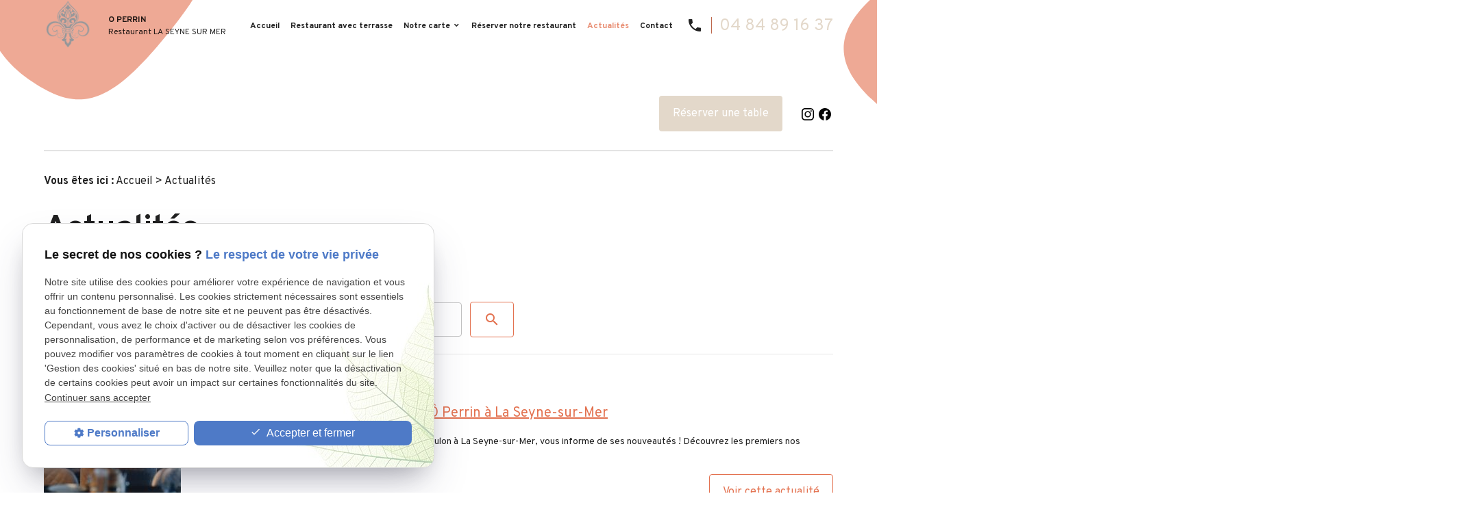

--- FILE ---
content_type: text/html; charset=UTF-8
request_url: https://www.restaurant-operrin.fr/actualites_al.html
body_size: 5945
content:
<!DOCTYPE html>
<html lang="fr">
	<head>
		<meta charset="UTF-8"/>
		<title>Actualités</title>
<meta name="keywords" content="actualités" />
<meta name="description" content="Actualités" />
<meta name="robots" content="index, follow" />
<link rel="canonical" href="https://www.restaurant-operrin.fr/actualites_al.html">
		<meta name="viewport" content="initial-scale=1.0, minimum-scale=1.0, maximum-scale=5.0, width=device-width" />

<!-- Colors -->
<meta name="msapplication-TileColor" content="#FFFFFF" />
<meta name="msapplication-TileImage" content="public/assets/gifs/icons/ms-icon-144x144.png" />

<!-- Icons -->
<link rel="apple-touch-icon" sizes="57x57" href="public/assets/gifs/icons/apple-icon-57x57.png" />
<link rel="apple-touch-icon" sizes="60x60" href="public/assets/gifs/icons/apple-icon-60x60.png" />
<link rel="apple-touch-icon" sizes="72x72" href="public/assets/gifs/icons/apple-icon-72x72.png" />
<link rel="apple-touch-icon" sizes="76x76" href="public/assets/gifs/icons/apple-icon-76x76.png" />
<link rel="apple-touch-icon" sizes="114x114" href="public/assets/gifs/icons/apple-icon-114x114.png" />
<link rel="apple-touch-icon" sizes="120x120" href="public/assets/gifs/icons/apple-icon-120x120.png" />
<link rel="apple-touch-icon" sizes="144x144" href="public/assets/gifs/icons/apple-icon-144x144.png" />
<link rel="apple-touch-icon" sizes="152x152" href="public/assets/gifs/icons/apple-icon-152x152.png" />
<link rel="apple-touch-icon" sizes="180x180" href="public/assets/gifs/icons/apple-icon-180x180.png" />
<link rel="icon" type="image/png" sizes="192x192"  href="public/assets/gifs/icons/android-icon-192x192.png" />
<link rel="icon" type="image/png" sizes="32x32" href="public/assets/gifs/icons/favicon-32x32.png" />
<link rel="icon" type="image/png" sizes="96x96" href="public/assets/gifs/icons/favicon-96x96.png" />
<link rel="icon" type="image/png" sizes="16x16" href="public/assets/gifs/icons/favicon-16x16.png" />

<!-- Manifest -->
<link rel="manifest" href="./manifest.json" />

<!-- Font -->
<link rel="preload stylesheet" as="style" href="https://fonts.googleapis.com/icon?family=Material+Icons&display=block" />
<link rel="preload stylesheet" as="style" href="https://fonts.googleapis.com/css2?family=Overpass:ital,wght@0,300;0,400;0,700;1,400&display=swap">

<!-- CSS -->
<link rel="preload stylesheet" as="style" href="/ressources/css/thickbox.css" />
<link rel="preload stylesheet" as="style" href="/ressources/20121001/css/fancybox/jquery.fancybox.css" media="screen" />
<link rel="preload stylesheet" as="style" href="/ressources/v2.0.3/css/styleiecheck.css" media="screen" />

<link rel="preload stylesheet" as="style" type="text/css" href="public/css/slick.css" />
<link rel="preload stylesheet" as="style" type="text/css" href="public/css/slick-theme.css" />

<link rel="preload stylesheet" as="style" href="public/css/main.css" media="screen, projection"/>
<link rel="preload stylesheet" as="style" href="public/css/theme.css" media="screen, projection" />

<!-- Javascript -->
<script rel="preload" src="/ressources/20121001/js/jquery.min.js" as="script"></script>
    <link rel="preload stylesheet" as="style" type="text/css" href="public/css/components/css-actualites.css" media="screen" />
	</head>
	<body class="actualites-listing">

		<!-- HEADER -->
		<header>
			
<div class="menu-mobile">
    <div class="container">
        <div class="menu-mobile-content">
            <button id="menu-meatballs" class="btn-menu">
                <span class="material-icons">more_horiz</i>
            </button>
            <button id="menu-burger" class="btn-menu">
                <span class="material-icons">menu</i>
            </button>
        </div>
    </div>
</div>
<div class="top-bar sticky">
    <div class="container">
        <div class="flex-row l-align-items-center l-justify-content-space-between">
            <div class="col">
                <div class="center-align">
                    <div class="brand">
    <a href="/" target="_self" title ="Aller à la page d'accueil" class="logo">
        <div class="flex-row s-align-items-center">
            <div class="col">
                            
                    <!-- LOGO EN PNG -->
                    <img src="public/assets/gifs/logo.png" width="70" height="70" alt="Logo du restaurant Ô Perrin à La Seyne-sur-Mer" class="header-only" />
                    <img src="public/assets/gifs/logo.png" width="70" height="70" alt="Logo du restaurant Ô Perrin à La Seyne-sur-Mer" class="footer-only" />
                
            </div>
            <div class="col">
                <div class="bold">O PERRIN</div>
                <div class="baseline">Restaurant <span class="uppercase"> LA SEYNE SUR MER</span></div>
            </div>
        </div>
    </a>
</div>                </div>
            </div>
            <div class="col">
                <div class="flex-row l-align-items-center l-justify-content-flex-end">
                    <div class="col">
                        <nav id="main-nav" class="main-nav">
                            <ul><li class="firstLi"><a href="/">Accueil</a></li><li class="firstLi"><a href="restaurant-terrasse.php">Restaurant avec terrasse</a></li><li class="firstLi sous_menu"><a href="carte_cl3.html">Notre carte</a><ul class="dropdown"><li class="sousLi"><a href="nos-plats-_cl3.html?categorie1=2">Plats</a></li><li class="sousLi"><a href="nos-desserts_cl3.html?categorie1=5">Desserts</a></li></ul><li class="firstLi"><a href="reserver-restaurant.php">Réserver notre restaurant</a></li><li class="firstLi"><a class="selected" href="actualites_al.html">Actualités</a></li><li class="firstLi"><a href="contact.php">Contact</a></li></ul>                        </nav>
                    </div>
                                            <div class="col">
                            <div id="tel-header">
                                <div class="flex-row s-align-items-center s-justify-content-center">
                                    <div class="col no-mobile">
                                        <span class="material-icons">phone</span>
                                    </div>
                                    <div class="col">
                                        <div class="flow-text accent-text center-align">
                                            <a href="tel:+33484891637" title="Appeler le numéro" class="tel">04 84 89 16 37</a>
                                        </div>
                                    </div>
                                </div>
                            </div>
                        </div>
                                    </div>
            </div>
        </div>
    </div>
</div><div class="fold">
    <div class="container">
        <!-- FORME BEFORE -->
        <svg xmlns="http://www.w3.org/2000/svg" width="1283.875" height="1225.949" viewBox="0 0 1283.875 1225.949" class="before no-mobile">
            <title>Forme abstraite</title>
            <path d="M42.6,180.78s84.5-113.7,288.192-64.659,242.555,95.112,216.151,219.587-150.88,128.248,0,282.9,482.815,286.672,75.44,433.779-697.819,0-697.819-226.32S42.6,180.78,42.6,180.78Z" transform="translate(1348.057 520.997) rotate(114)" />
        </svg>
        <svg xmlns="http://www.w3.org/2000/svg" width="993.772" height="1095.495" viewBox="0 0 993.772 1095.495" class="after no-mobile">
            <title>Forme abstraite</title>
            <path d="M42.6,180.78s84.5-113.7,288.192-64.659,242.555,95.112,216.151,219.587-150.88,128.248,0,282.9,482.815,286.672,75.44,433.779-697.819,0-697.819-226.32S42.6,180.78,42.6,180.78Z" transform="matrix(-0.995, 0.105, -0.105, -0.995, 929.6, 1113.276)" />
        </svg>
                    <!-- Fold pour les autres pages -->
            <div class="flex-row l-align-items-center l-justify-content-flex-end">
                <div class="col">
                    <div class="center-align">
                        <div class="btn-contact">
    <a href="reserver-restaurant.php" target="_self" title="Réserver une table" class="btn-1">Réserver une table</a>
</div>                    </div>
                </div>
                <div class="col">
                    <div class="reseaux-sociaux">
	<ul>
		<!-- INSTAGRAM-->
		<li>
			<a href="https://www.instagram.com/operrin83/" target="_blank" rel="noopener nofollow noreferrer" title="Consulter le profil Instagram">
				<svg xmlns="http://www.w3.org/2000/svg" width="24" height="24" viewBox="0 0 24 24" fill="#f50000" role="img">
					<title lang="fr">Consulter le profil Instagram</title>
					<path d="M16.98 0a6.9 6.9 0 0 1 5.08 1.98A6.94 6.94 0 0 1 24 7.02v9.96c0 2.08-.68 3.87-1.98 5.13A7.14 7.14 0 0 1 16.94 24H7.06a7.06 7.06 0 0 1-5.03-1.89A6.96 6.96 0 0 1 0 16.94V7.02C0 2.8 2.8 0 7.02 0h9.96zm.05 2.23H7.06c-1.45 0-2.7.43-3.53 1.25a4.82 4.82 0 0 0-1.3 3.54v9.92c0 1.5.43 2.7 1.3 3.58a5 5 0 0 0 3.53 1.25h9.88a5 5 0 0 0 3.53-1.25 4.73 4.73 0 0 0 1.4-3.54V7.02a5 5 0 0 0-1.3-3.49 4.82 4.82 0 0 0-3.54-1.3zM12 5.76c3.39 0 6.2 2.8 6.2 6.2a6.2 6.2 0 0 1-12.4 0 6.2 6.2 0 0 1 6.2-6.2zm0 2.22a3.99 3.99 0 0 0-3.97 3.97A3.99 3.99 0 0 0 12 15.92a3.99 3.99 0 0 0 3.97-3.97A3.99 3.99 0 0 0 12 7.98zm6.44-3.77a1.4 1.4 0 1 1 0 2.8 1.4 1.4 0 0 1 0-2.8z" />
				</svg>
			</a>
		</li>
		<!-- FACEBOOK -->
		<li>
			<a href="https://www.facebook.com/people/%C3%94-Perrin/100040379176637/" target="_blank" rel="noopener nofollow noreferrer" title="Consulter la page Facebook">
				<svg xmlns="http://www.w3.org/2000/svg" width="24" height="24" viewBox="0 0 24 24" fill="#1877F2" role="img">
					<title lang="fr">Consulter la page Facebook</title>
					<path d="M24 12.07C24 5.41 18.63 0 12 0S0 5.4 0 12.07C0 18.1 4.39 23.1 10.13 24v-8.44H7.08v-3.49h3.04V9.41c0-3.02 1.8-4.7 4.54-4.7 1.31 0 2.68.24 2.68.24v2.97h-1.5c-1.5 0-1.96.93-1.96 1.89v2.26h3.32l-.53 3.5h-2.8V24C19.62 23.1 24 18.1 24 12.07" />
				</svg>
			</a>
		</li>
					<!-- TRIP ADVISOR-->

		
	</ul>
</div>
                </div>
            </div>
            </div>
    <div class="divider no-mobile"></div>
</div>		</header>

		<!-- MAIN -->
		<main>
			<div class="section">
				<div class="container">
					
<div id="fil_ariane"><strong>Vous êtes ici :</strong> <a href="/">Accueil</a> &gt; Actualités</div>
    <h1>Actualités</h1>

<div class="container_actualite">
    
    <div class="all_cat_actu">
    
    <div class="recherche_actu">
        <div id="triangle"></div>
            <form name="recherche" action="actualites_al.html" method="post">
                <label>Rechercher une actualité par mots clés :</label>
                <input type="text" id="input_recherche_actu" name="recherche" value="" placeholder="Rechercher une actualité" />
                <input type="submit" id="recherche_actu_submit" value="Ok" />
            </form>
        </div>
        <a href="/rss.xml" class="flux_rss"></a>
    </div>
    <div class="clear_both"></div>

    <div id="container_actualite_listing">
                <div class="container_actualite">
                        <div class="clear_both"></div>
                            <div class="colonne_journal">
                                            <div class="bloc_listing_actu">
                                                            <div class="actualitesListingPhotos">
                                    <img class="actusVignette" src="https://www.restaurant-operrin.fr/photos/crop200x200/adobestock_283400521-.jpg" title="" alt="" loading="lazy" width="200" height="200" />                                </div>
                                                        <div class="actualitesListingInfos">
                                <span class="actualitesListingDate date_actu">Le 04 mars 2022</span>
                                                                <a class="actualitesListingTitre titre_actu" href="actualites-du-restaurant-traditionnel-o-perrin-a-la-seyne-sur-mer_ad3.html">Actualités du restaurant traditionnel Ô Perrin à La Seyne-sur-Mer</a>
                                <p class="actualitesListingResume contenu_resume">L'équipe du restaurant Ô Perrin, au bord de la rade de Toulon à La Seyne-sur-Mer, vous informe de ses nouveautés ! Découvrez les premiers nos nouveaux plats et menus, soyez au courant de nos ...</p>
                                <a class="actualitesListingLien bouton_actu_detail" href="actualites-du-restaurant-traditionnel-o-perrin-a-la-seyne-sur-mer_ad3.html">Voir cette actualité</a>
                            </div>
                        </div>
                                    </div>
                <div style="clear:both"></div>
        </div>
        <div class="clear_both"></div>
    </div>
</div><div id="contact-page-interne" class="encart-contact section">
    <ul class="row">
    <!-- RENDEZ-VOUS -->
    <li class="col s12 m12 l4">
        <div class="card z-depth-0">
            <div class="card-content center-align">
                <span class="material-icons small circle accent">description</span>
                <div class="title-5 bold">Réserver une table&nbsp;:</div>
                <div class="btn-contact">
    <a href="reserver-restaurant.php" target="_self" title="Réserver une table" class="btn-1">Réserver une table</a>
</div>            </div>
        </div>
    </li>
    <!-- CONTACT -->
    <li class="col s12 m6 l4">
        <div class="card z-depth-0">
            <div class="card-content center-align">
            <span class="material-icons small circle primary">mail</span>
                <div class="title-5 bold">Besoin d'informations&nbsp;?</div>
                <div class="btn-contact">
    <a href="contact.php" target="_self" title="Prendre contact" class="btn-2">Je prends contact</a>
</div>            </div>
        </div>
    </li>
    <!-- RAPPEL -->
    <li class="col s12 m6 l4">
        <div class="card z-depth-0">
            <div class="card-content center-align">
            <span class="material-icons small circle primary">phone</span>
                <div class="title-5 bold">Nous vous rappelons</div>
                <div class="btn-rappel">
    <a href="rappel-telephonique.php" data-fancybox-type="iframe" rel="lightbox2" title="Demander à être rappelé" class="btn-3">Je souhaite &ecirc;tre rappel&eacute;(e)</a>
</div>            </div>
        </div>
    </li>
    </ul></div>				</div>
			</div>
		</main>

		<!-- ASIDE -->
		<aside>
			<div id="encart-map" class="section">
    <div class="container">
        <div class="map-container">
    <div class="googlemapssearch" data-search="7-place-daniel-perrin-la-seyne-sur-mer-83500" data-api-key="AIzaSyBsNNTQ0luoooUmLYu1uvgsJ25UrKJAE9g" width="100%" height="300" title="Google Maps" ></div></div>    </div>
</div>		</aside>

		<!-- FOOTER -->
		<footer>
			<div class="section">
    <div class="container">
       
        <div class="flex-row">
                        <div class="col s12 m6 l4">
                    <address>
                        <span class="material-icons secondary-text small">phone</span>
                        <span class="title-5 bold">Téléphone</span>
                        <br /><a href="tel:+33484891637" title="Appeler le numéro" class="tel accent-text bold">04 84 89 16 37</a>
                    </address>
                </div>

                <div class="col s12 m6 l5">
                    <address>
                        <span class="material-icons secondary-text small">pin_drop</span>
                        <span class="title-5 bold">Adresse</span>
                        <br /><a class="lien-maps" href="https://www.google.com/maps/place/7+Pl.+Daniel+Perrin,+83500+La+Seyne-sur-Mer,+France/@43.100235,5.881799,17z/data=!4m5!3m4!1s0x12c9035f4116169d:0x548eb598fa2ebbb9!8m2!3d43.1002348!4d5.881799?hl=fr-FR" title="Voir le plan" rel="noreferrer noopener nofollow" target="_blank">7 Place Daniel Perrin<br />83500&nbsp;LA SEYNE SUR MER</a>
                    </address>
                </div>

                <div class="col s12 m12 l3">
                    <div>
                        <span class="material-icons secondary-text small">scatter_plot</span>
                        <span class="title-5 bold">Réseaux</span>
                        <div class="reseaux-sociaux">
	<ul>
		<!-- INSTAGRAM-->
		<li>
			<a href="https://www.instagram.com/operrin83/" target="_blank" rel="noopener nofollow noreferrer" title="Consulter le profil Instagram">
				<svg xmlns="http://www.w3.org/2000/svg" width="24" height="24" viewBox="0 0 24 24" fill="#f50000" role="img">
					<title lang="fr">Consulter le profil Instagram</title>
					<path d="M16.98 0a6.9 6.9 0 0 1 5.08 1.98A6.94 6.94 0 0 1 24 7.02v9.96c0 2.08-.68 3.87-1.98 5.13A7.14 7.14 0 0 1 16.94 24H7.06a7.06 7.06 0 0 1-5.03-1.89A6.96 6.96 0 0 1 0 16.94V7.02C0 2.8 2.8 0 7.02 0h9.96zm.05 2.23H7.06c-1.45 0-2.7.43-3.53 1.25a4.82 4.82 0 0 0-1.3 3.54v9.92c0 1.5.43 2.7 1.3 3.58a5 5 0 0 0 3.53 1.25h9.88a5 5 0 0 0 3.53-1.25 4.73 4.73 0 0 0 1.4-3.54V7.02a5 5 0 0 0-1.3-3.49 4.82 4.82 0 0 0-3.54-1.3zM12 5.76c3.39 0 6.2 2.8 6.2 6.2a6.2 6.2 0 0 1-12.4 0 6.2 6.2 0 0 1 6.2-6.2zm0 2.22a3.99 3.99 0 0 0-3.97 3.97A3.99 3.99 0 0 0 12 15.92a3.99 3.99 0 0 0 3.97-3.97A3.99 3.99 0 0 0 12 7.98zm6.44-3.77a1.4 1.4 0 1 1 0 2.8 1.4 1.4 0 0 1 0-2.8z" />
				</svg>
			</a>
		</li>
		<!-- FACEBOOK -->
		<li>
			<a href="https://www.facebook.com/people/%C3%94-Perrin/100040379176637/" target="_blank" rel="noopener nofollow noreferrer" title="Consulter la page Facebook">
				<svg xmlns="http://www.w3.org/2000/svg" width="24" height="24" viewBox="0 0 24 24" fill="#1877F2" role="img">
					<title lang="fr">Consulter la page Facebook</title>
					<path d="M24 12.07C24 5.41 18.63 0 12 0S0 5.4 0 12.07C0 18.1 4.39 23.1 10.13 24v-8.44H7.08v-3.49h3.04V9.41c0-3.02 1.8-4.7 4.54-4.7 1.31 0 2.68.24 2.68.24v2.97h-1.5c-1.5 0-1.96.93-1.96 1.89v2.26h3.32l-.53 3.5h-2.8V24C19.62 23.1 24 18.1 24 12.07" />
				</svg>
			</a>
		</li>
					<!-- TRIP ADVISOR-->

		
	</ul>
</div>
                    </div>
                </div>
                
            
            
            
        </div>
    </div>
</div>

<div class="container">
    <div class="divider"></div>
</div>

<div class="section">
    <div class="container">
        <div class="flex-row flex-between align-items-center">
            <div class="col s12 m6 l6 xl4">
                <div class="brand">
    <a href="/" target="_self" title ="Aller à la page d'accueil" class="logo">
        <div class="flex-row s-align-items-center">
            <div class="col">
                            
                    <!-- LOGO EN PNG -->
                    <img src="public/assets/gifs/logo.png" width="70" height="70" alt="Logo du restaurant Ô Perrin à La Seyne-sur-Mer" class="header-only" />
                    <img src="public/assets/gifs/logo.png" width="70" height="70" alt="Logo du restaurant Ô Perrin à La Seyne-sur-Mer" class="footer-only" />
                
            </div>
            <div class="col">
                <div class="bold">O PERRIN</div>
                <div class="baseline">Restaurant <span class="uppercase"> LA SEYNE SUR MER</span></div>
            </div>
        </div>
    </a>
</div>            </div>
            <div class="col s12 m6 l6 xl2">
                                    <div class="siret"><span class="bold">Siret&nbsp;:</span> 88763040800011</div>
                            </div>
            <div class="col s12 m12 l12 xl6">
                <nav>
                    <a href="plan-site.php" target="_self" title="Voir le plan du site" class="hover-lien">Plan du site</a>
                    <a href="/ressources/ajax/mentions_legales_box.php" data-fancybox-type="iframe" title="Mentions légales" class="ML_box hover-lien">Mentions l&eacute;gales</a>
                    <a href="politique-de-confidentialite.php" target="_self" title="Politique de confidentialité" class="hover-lien">Politique de confidentialit&eacute;</a>
                    <a href="#gestion-des-cookies" title="Gestion des cookies">Gestion des cookies</a>
                </nav>
            </div>
        </div>
    </div>
</div>		</footer>

		<section id="IEcheck"></section>
		<div id="nav-meatballs" class="white m-center-align">
    <div class="container">
        <!-- LOGO -->
        <div class="section">
            <div class="brand">
    <a href="/" target="_self" title ="Aller à la page d'accueil" class="logo">
        <div class="flex-row s-align-items-center">
            <div class="col">
                            
                    <!-- LOGO EN PNG -->
                    <img src="public/assets/gifs/logo.png" width="70" height="70" alt="Logo du restaurant Ô Perrin à La Seyne-sur-Mer" class="header-only" />
                    <img src="public/assets/gifs/logo.png" width="70" height="70" alt="Logo du restaurant Ô Perrin à La Seyne-sur-Mer" class="footer-only" />
                
            </div>
            <div class="col">
                <div class="bold">O PERRIN</div>
                <div class="baseline">Restaurant <span class="uppercase"> LA SEYNE SUR MER</span></div>
            </div>
        </div>
    </a>
</div>        </div>
        <!-- CTA : BOUTON ORDONNANCE -->
        <div class="btn-rdv">
    <a href="#" data-fancybox-type="iframe" rel="lightbox2" title="Demande de prise de rendez-vous" class="btn-1">Je prends rdv en ligne</a>
    </div>        <div class="section">
            <div class="title-6"><span class="material-icons">phone</span>Contactez-nous&nbsp;:</div>
            <!-- NUMÉRO DE TÉLÉPHONE -->
                            <a href="tel:+33484891637" title="Appeler ce numéro" class="tel flow-text bold accent-text">04 84 89 16 37</a>
                        <!-- BOUTON RAPPEL -->
            <div class="btn-rappel">
    <a href="rappel-telephonique.php" data-fancybox-type="iframe" rel="lightbox2" title="Demander à être rappelé" class="btn-3">Je souhaite &ecirc;tre rappel&eacute;(e)</a>
</div>        </div>
        <div class="section">
            <div class="title-6"><span class="material-icons">email</span>&Eacute;crivez-nous&nbsp;:</div>
            <!-- BOUTON CONTACT -->
            <div class="btn-contact">
    <a href="contact.php" target="_self" title="Prendre contact" class="btn-2">Je prends contact</a>
</div>        </div>
        <div class="section">
            <div class="title-6"><span class="material-icons">place</span>Adresse&nbsp;:</div>
            <!-- ADRESSE POSTALE -->
                            <a href="https://www.google.com/maps/place/7+Pl.+Daniel+Perrin,+83500+La+Seyne-sur-Mer,+France/@43.100235,5.881799,17z/data=!4m5!3m4!1s0x12c9035f4116169d:0x548eb598fa2ebbb9!8m2!3d43.1002348!4d5.881799?hl=fr-FR" target="_blank" title="Voir le plan" rel="nofollow noreferrer noopener">7 Place Daniel Perrin<br />83500 LA SEYNE SUR MER</a>
                    </div>
        <!-- HORAIRES -->
        <div class="section">
            <div class="title-6"><span class="material-icons">access_time</span>Horaires&nbsp;:</div>
            <table class="horaires">
    <tbody>
        <tr class="today">
            <td>Lundi</td>
            <td>Ferm&eacute;</td>
        </tr>
        <tr class="">
            <td>Mardi</td>
            <td>11:00 - 15:00</td>
        </tr>
        <tr class="">
            <td>Mercredi</td>
            <td>11:00 - 15:00</td>
        </tr>
        <tr class="">
            <td>Jeudi</td>
            <td>11:00 - 15:00</td>
        </tr>
        <tr class="">
            <td>Vendredi</td>
            <td>11:00 - 15:00</td>
        </tr>
        <tr class="">
            <td>Samedi</td>
            <td>11:00 - 15:00</td>
        </tr>
        <tr class="">
            <td>Dimanche</td>
            <td>11:00 - 15:00</td>
        </tr>
    </tbody>
</table>        </div>
        <!-- RÉSEAUX SOCIAUX -->
        <div class="section">
            <div class="title-6"><span class="material-icons">share</span>Réseaux sociaux&nbsp;:</div>
            <div class="reseaux-sociaux">
	<ul>
		<!-- INSTAGRAM-->
		<li>
			<a href="https://www.instagram.com/operrin83/" target="_blank" rel="noopener nofollow noreferrer" title="Consulter le profil Instagram">
				<svg xmlns="http://www.w3.org/2000/svg" width="24" height="24" viewBox="0 0 24 24" fill="#f50000" role="img">
					<title lang="fr">Consulter le profil Instagram</title>
					<path d="M16.98 0a6.9 6.9 0 0 1 5.08 1.98A6.94 6.94 0 0 1 24 7.02v9.96c0 2.08-.68 3.87-1.98 5.13A7.14 7.14 0 0 1 16.94 24H7.06a7.06 7.06 0 0 1-5.03-1.89A6.96 6.96 0 0 1 0 16.94V7.02C0 2.8 2.8 0 7.02 0h9.96zm.05 2.23H7.06c-1.45 0-2.7.43-3.53 1.25a4.82 4.82 0 0 0-1.3 3.54v9.92c0 1.5.43 2.7 1.3 3.58a5 5 0 0 0 3.53 1.25h9.88a5 5 0 0 0 3.53-1.25 4.73 4.73 0 0 0 1.4-3.54V7.02a5 5 0 0 0-1.3-3.49 4.82 4.82 0 0 0-3.54-1.3zM12 5.76c3.39 0 6.2 2.8 6.2 6.2a6.2 6.2 0 0 1-12.4 0 6.2 6.2 0 0 1 6.2-6.2zm0 2.22a3.99 3.99 0 0 0-3.97 3.97A3.99 3.99 0 0 0 12 15.92a3.99 3.99 0 0 0 3.97-3.97A3.99 3.99 0 0 0 12 7.98zm6.44-3.77a1.4 1.4 0 1 1 0 2.8 1.4 1.4 0 0 1 0-2.8z" />
				</svg>
			</a>
		</li>
		<!-- FACEBOOK -->
		<li>
			<a href="https://www.facebook.com/people/%C3%94-Perrin/100040379176637/" target="_blank" rel="noopener nofollow noreferrer" title="Consulter la page Facebook">
				<svg xmlns="http://www.w3.org/2000/svg" width="24" height="24" viewBox="0 0 24 24" fill="#1877F2" role="img">
					<title lang="fr">Consulter la page Facebook</title>
					<path d="M24 12.07C24 5.41 18.63 0 12 0S0 5.4 0 12.07C0 18.1 4.39 23.1 10.13 24v-8.44H7.08v-3.49h3.04V9.41c0-3.02 1.8-4.7 4.54-4.7 1.31 0 2.68.24 2.68.24v2.97h-1.5c-1.5 0-1.96.93-1.96 1.89v2.26h3.32l-.53 3.5h-2.8V24C19.62 23.1 24 18.1 24 12.07" />
				</svg>
			</a>
		</li>
					<!-- TRIP ADVISOR-->

		
	</ul>
</div>
        </div>    
    </div>
</div>		<script rel="preload" src="/ressources/rwd.v1.1/js/outils.js" as="script"></script>
<script rel="preload" src="/ressources/20121001/js/jquery.fancybox.js" as="script"></script>
<script rel="preload" src="/ressources/4.0.1/js/slick.min.js"></script>
<script rel="preload" src="public/js/main.js" as="script"></script>
<script rel="preload" src="public/js/slick-config.js" as="script"></script>
<link href="/ressources/css/navigateurObsolete.css" rel="preload stylesheet" type="text/css" as="style"/>
<link rel="alternate" type="application/rss+xml" title="Actualités de restaurant-operrin.fr" href="/rss.xml"/><script rel="preload" type="text/javascript" src="/ressources/js/tarteaucitron/tarteaucitron.js" as="script"></script>
<script rel="preload" type="text/javascript" src="/ressources/js/tarteaucitron/tarteaucitron_init.js" as="script"></script>
<script rel="preload" type="text/javascript" src="/ressources/js/navigateurObsolete.js" as="script"></script>
<script rel="preload" type="text/javascript" src="/ressources/js/newsletter.js" as="script"></script>
<script type="text/javascript">
(tarteaucitron.job = tarteaucitron.job || []).push("twitter");
</script>
<script type="text/javascript">
(tarteaucitron.job = tarteaucitron.job || []).push("googlemapssearch");
</script>
<script type="text/javascript">
(tarteaucitron.job = tarteaucitron.job || []).push("facebook");
</script>
<script type="text/javascript">
(tarteaucitron.job = tarteaucitron.job || []).push("youtube");
</script>
<script type="text/javascript">
(tarteaucitron.job = tarteaucitron.job || []).push("gcmadstorage");
</script>
<script type="text/javascript">
(tarteaucitron.job = tarteaucitron.job || []).push("gcmanalyticsstorage");
</script>
<script type="text/javascript">
(tarteaucitron.job = tarteaucitron.job || []).push("gcmpersonalization");
</script>
<script type="text/javascript">
(tarteaucitron.job = tarteaucitron.job || []).push("gcmadsuserdata");
</script>
<script type="text/javascript">

        $(document).ready(function() {
            // Menu honrizontal avec sous menu des categories d'actu
            $('.cat_actu ul li ul').hide();
            $('.cat_actu ul li').hover(function() {
                $(this).find('ul').stop(1,1).slideDown('fast');
            },function() {
                $(this).find('ul').stop(1,1).slideUp('fast');
            });

            // On cible la 2eme colonne du listing actualité pour lui ajouter une class et lui enlever son margin-right
            $('.colonne_journal:first').next('.colonne_journal').find('.bloc_listing_actu').addClass('pair');
        });
    
</script>
<script type="text/javascript">
tarteaucitron.user.gtagUa = "G-BL54BP6JTJ";(tarteaucitron.job = tarteaucitron.job || []).push("gtag");
</script>
<script>
    //This is the "Offline page" service worker

    //Add this below content to your HTML page, or add the js file to your page at the very top to register service worker
    if (navigator.serviceWorker.controller) {
        console.log('[PWA Builder] active service worker found, no need to register')
    } else {
        //Register the ServiceWorker
        navigator.serviceWorker.register('/pwabuilder-sw.js', {
            scope: './'
        }).then(function(reg) {
            // console.log('Service worker has been registered for scope:'+ reg.scope);
        });
    }
</script>	</body>
</html>

--- FILE ---
content_type: text/css
request_url: https://www.restaurant-operrin.fr/public/css/main.css
body_size: 20221
content:
/*! normalize.css v7.0.0 | MIT License | github.com/necolas/normalize.css */
/* Document
   ========================================================================== */
/**
 * 1. Correct the line height in all browsers.
 * 2. Prevent adjustments of font size after orientation changes in
 *    IE on Windows Phone and in iOS.
 */
html {
  line-height: 1.15;
  /* 1 */
  -ms-text-size-adjust: 100%;
  /* 2 */
  -webkit-text-size-adjust: 100%;
  /* 2 */ }

/* Sections
   ========================================================================== */
/**
 * Remove the margin in all browsers (opinionated).
 */
body {
  margin: 0; }

/**
 * Add the correct display in IE 9-.
 */
article,
aside,
footer,
header,
nav,
section {
  display: block; }

/**
 * Correct the font size and margin on `h1` elements within `section` and
 * `article` contexts in Chrome, Firefox, and Safari.
 */
h1 {
  font-size: 2em;
  margin: 0.67em 0; }

/* Grouping content
   ========================================================================== */
/**
 * Add the correct display in IE 9-.
 * 1. Add the correct display in IE.
 */
figcaption,
figure,
main {
  /* 1 */
  display: block; }

/**
 * Add the correct margin in IE 8.
 */
figure {
  margin: 1em 40px; }

/**
 * 1. Add the correct box sizing in Firefox.
 * 2. Show the overflow in Edge and IE.
 */
hr {
  box-sizing: content-box;
  /* 1 */
  height: 0;
  /* 1 */
  overflow: visible;
  /* 2 */ }

/**
 * 1. Correct the inheritance and scaling of font size in all browsers.
 * 2. Correct the odd `em` font sizing in all browsers.
 */
pre {
  font-family: monospace, monospace;
  /* 1 */
  font-size: 1em;
  /* 2 */ }

/* Text-level semantics
   ========================================================================== */
/**
 * 1. Remove the gray background on active links in IE 10.
 * 2. Remove gaps in links underline in iOS 8+ and Safari 8+.
 */
a {
  background-color: transparent;
  /* 1 */
  -webkit-text-decoration-skip: objects;
  /* 2 */ }

/**
 * 1. Remove the bottom border in Chrome 57- and Firefox 39-.
 * 2. Add the correct text decoration in Chrome, Edge, IE, Opera, and Safari.
 */
abbr[title] {
  border-bottom: none;
  /* 1 */
  text-decoration: underline;
  /* 2 */
  text-decoration: underline dotted;
  /* 2 */ }

/**
 * Prevent the duplicate application of `bolder` by the next rule in Safari 6.
 */
b,
strong {
  font-weight: inherit; }

/**
 * Add the correct font weight in Chrome, Edge, and Safari.
 */
b,
strong {
  font-weight: bolder; }

/**
 * 1. Correct the inheritance and scaling of font size in all browsers.
 * 2. Correct the odd `em` font sizing in all browsers.
 */
code,
kbd,
samp {
  font-family: monospace, monospace;
  /* 1 */
  font-size: 1em;
  /* 2 */ }

/**
 * Add the correct font style in Android 4.3-.
 */
dfn {
  font-style: italic; }

/**
 * Add the correct background and color in IE 9-.
 */
mark {
  background-color: #ff0;
  color: #000; }

/**
 * Add the correct font size in all browsers.
 */
small {
  font-size: 80%; }

/**
 * Prevent `sub` and `sup` elements from affecting the line height in
 * all browsers.
 */
sub,
sup {
  font-size: 75%;
  line-height: 0;
  position: relative;
  vertical-align: baseline; }

sub {
  bottom: -0.25em; }

sup {
  top: -0.5em; }

/* Embedded content
   ========================================================================== */
/**
 * Add the correct display in IE 9-.
 */
audio,
video {
  display: inline-block; }

/**
 * Add the correct display in iOS 4-7.
 */
audio:not([controls]) {
  display: none;
  height: 0; }

/**
 * Remove the border on images inside links in IE 10-.
 */
img {
  border-style: none; }

/**
 * Hide the overflow in IE.
 */
svg:not(:root) {
  overflow: hidden; }

/* Forms
   ========================================================================== */
/**
 * 1. Change the font styles in all browsers (opinionated).
 * 2. Remove the margin in Firefox and Safari.
 */
button,
input,
optgroup,
select,
textarea {
  font-family: sans-serif;
  /* 1 */
  font-size: 100%;
  /* 1 */
  line-height: 1.15;
  /* 1 */
  margin: 0;
  /* 2 */ }

/**
 * Show the overflow in IE.
 * 1. Show the overflow in Edge.
 */
button,
input {
  /* 1 */
  overflow: visible; }

/**
 * Remove the inheritance of text transform in Edge, Firefox, and IE.
 * 1. Remove the inheritance of text transform in Firefox.
 */
button,
select {
  /* 1 */
  text-transform: none; }

/**
 * 1. Prevent a WebKit bug where (2) destroys native `audio` and `video`
 *    controls in Android 4.
 * 2. Correct the inability to style clickable types in iOS and Safari.
 */
button,
html [type="button"],
[type="reset"],
[type="submit"] {
  -webkit-appearance: button;
  /* 2 */ }

/**
 * Remove the inner border and padding in Firefox.
 */
button::-moz-focus-inner,
[type="button"]::-moz-focus-inner,
[type="reset"]::-moz-focus-inner,
[type="submit"]::-moz-focus-inner {
  border-style: none;
  padding: 0; }

/**
 * Restore the focus styles unset by the previous rule.
 */
button:-moz-focusring,
[type="button"]:-moz-focusring,
[type="reset"]:-moz-focusring,
[type="submit"]:-moz-focusring {
  outline: 1px dotted ButtonText; }

/**
 * Correct the padding in Firefox.
 */
fieldset {
  padding: 0.35em 0.75em 0.625em; }

/**
 * 1. Correct the text wrapping in Edge and IE.
 * 2. Correct the color inheritance from `fieldset` elements in IE.
 * 3. Remove the padding so developers are not caught out when they zero out
 *    `fieldset` elements in all browsers.
 */
legend {
  box-sizing: border-box;
  /* 1 */
  color: inherit;
  /* 2 */
  display: table;
  /* 1 */
  max-width: 100%;
  /* 1 */
  padding: 0;
  /* 3 */
  white-space: normal;
  /* 1 */ }

/**
 * 1. Add the correct display in IE 9-.
 * 2. Add the correct vertical alignment in Chrome, Firefox, and Opera.
 */
progress {
  display: inline-block;
  /* 1 */
  vertical-align: baseline;
  /* 2 */ }

/**
 * Remove the default vertical scrollbar in IE.
 */
textarea {
  overflow: auto; }

/**
 * 1. Add the correct box sizing in IE 10-.
 * 2. Remove the padding in IE 10-.
 */
[type="checkbox"],
[type="radio"] {
  box-sizing: border-box;
  /* 1 */
  padding: 0;
  /* 2 */ }

/**
 * Correct the cursor style of increment and decrement buttons in Chrome.
 */
[type="number"]::-webkit-inner-spin-button,
[type="number"]::-webkit-outer-spin-button {
  height: auto; }

/**
 * 1. Correct the odd appearance in Chrome and Safari.
 * 2. Correct the outline style in Safari.
 */
[type="search"] {
  -webkit-appearance: textfield;
  /* 1 */
  outline-offset: -2px;
  /* 2 */ }

/**
 * Remove the inner padding and cancel buttons in Chrome and Safari on macOS.
 */
[type="search"]::-webkit-search-cancel-button,
[type="search"]::-webkit-search-decoration {
  -webkit-appearance: none; }

/**
 * 1. Correct the inability to style clickable types in iOS and Safari.
 * 2. Change font properties to `inherit` in Safari.
 */
::-webkit-file-upload-button {
  -webkit-appearance: button;
  /* 1 */
  font: inherit;
  /* 2 */ }

/* Interactive
   ========================================================================== */
/*
 * Add the correct display in IE 9-.
 * 1. Add the correct display in Edge, IE, and Firefox.
 */
details,
menu {
  display: block; }

/*
 * Add the correct display in all browsers.
 */
summary {
  display: list-item; }

/* Scripting
   ========================================================================== */
/**
 * Add the correct display in IE 9-.
 */
canvas {
  display: inline-block; }

/**
 * Add the correct display in IE.
 */
template {
  display: none; }

/* Hidden
   ========================================================================== */
/**
 * Add the correct display in IE 10-.
 */
[hidden] {
  display: none; }

.primary {
  background-color: var(--primary-color); }
  .primary.lighten {
    background-color: var(--primary-background-color); }

.secondary {
  background-color: var(--secondary-color); }
  .secondary.lighten {
    background-color: var(--secondary-background-color); }

.accent {
  background-color: var(--accent-color); }
  .accent.lighten {
    background-color: var(--accent-background-color); }

.primary-text {
  color: var(--primary-color); }

.secondary-text, #encart-actualites ul li .card .card-title {
  color: var(--secondary-color); }

.accent-text {
  color: var(--accent-color); }

.base {
  background-color: var(--background-color); }

.base-text {
  color: var(--text-color); }

.bi-primary-color {
  background-image: linear-gradient(transparent 50%, var(--primary-background-color) 50%); }

.bi-secondary-color {
  background-image: linear-gradient(transparent 50%, var(--secondary-background-color) 50%); }

.bi-accent-color {
  background-image: linear-gradient(transparent 50%, var(--accent-background-color) 50%); }

.white-text {
  color: #FFFFFF; }
  .white-text a {
    color: #FFFFFF; }

/*! materialize.css v1.0.0 | MIT License | https://github.com/Dogfalo/materialize */
.container {
  margin: 0 auto;
  max-width: 1280px;
  width: 90%; }

@media only screen and (min-width: 601px) {
  .container {
    width: 90%; } }

@media only screen and (min-width: 993px) {
  .container {
    width: 90%; } }

.row, #encart-actualites ul {
  margin-left: -0.75rem;
  margin-right: -0.75rem; }

.section {
  padding-top: 2rem;
  padding-bottom: 2rem; }
  .section.no-pad {
    padding: 0; }
  .section.no-pad-bot {
    padding-bottom: 0; }
  .section.no-pad-top {
    padding-top: 0; }

.row, #encart-actualites ul {
  /*
    margin-left: auto;
    margin-right: auto;
    margin-bottom: 20px;*/ }
  .row:after, #encart-actualites ul:after {
    content: "";
    display: table;
    clear: both; }
  .row .col, #encart-actualites ul .col, #encart-actualites ul li {
    float: left;
    box-sizing: border-box;
    padding: 0 0.75rem;
    min-height: 1px;
    list-style: none; }
    .row .col[class*="push-"], #encart-actualites ul .col[class*="push-"], #encart-actualites ul li[class*="push-"], .row .col[class*="pull-"], #encart-actualites ul .col[class*="pull-"], #encart-actualites ul li[class*="pull-"] {
      position: relative; }
    .row .col.s1, #encart-actualites ul .col.s1, #encart-actualites ul li.s1 {
      width: 8.33333%;
      margin-left: auto;
      left: auto;
      right: auto; }
    .row .col.s2, #encart-actualites ul .col.s2, #encart-actualites ul li.s2 {
      width: 16.66667%;
      margin-left: auto;
      left: auto;
      right: auto; }
    .row .col.s3, #encart-actualites ul .col.s3, #encart-actualites ul li.s3 {
      width: 25%;
      margin-left: auto;
      left: auto;
      right: auto; }
    .row .col.s4, #encart-actualites ul .col.s4, #encart-actualites ul li.s4 {
      width: 33.33333%;
      margin-left: auto;
      left: auto;
      right: auto; }
    .row .col.s5, #encart-actualites ul .col.s5, #encart-actualites ul li.s5 {
      width: 41.66667%;
      margin-left: auto;
      left: auto;
      right: auto; }
    .row .col.s6, #encart-actualites ul .col.s6, #encart-actualites ul li.s6 {
      width: 50%;
      margin-left: auto;
      left: auto;
      right: auto; }
    .row .col.s7, #encart-actualites ul .col.s7, #encart-actualites ul li.s7 {
      width: 58.33333%;
      margin-left: auto;
      left: auto;
      right: auto; }
    .row .col.s8, #encart-actualites ul .col.s8, #encart-actualites ul li.s8 {
      width: 66.66667%;
      margin-left: auto;
      left: auto;
      right: auto; }
    .row .col.s9, #encart-actualites ul .col.s9, #encart-actualites ul li.s9 {
      width: 75%;
      margin-left: auto;
      left: auto;
      right: auto; }
    .row .col.s10, #encart-actualites ul .col.s10, #encart-actualites ul li.s10 {
      width: 83.33333%;
      margin-left: auto;
      left: auto;
      right: auto; }
    .row .col.s11, #encart-actualites ul .col.s11, #encart-actualites ul li.s11 {
      width: 91.66667%;
      margin-left: auto;
      left: auto;
      right: auto; }
    .row .col.s12, #encart-actualites ul .col.s12, #encart-actualites ul li {
      width: 100%;
      margin-left: auto;
      left: auto;
      right: auto; }
    .row .col.offset-s1, #encart-actualites ul .col.offset-s1, #encart-actualites ul li.offset-s1 {
      margin-left: 8.33333%; }
    .row .col.pull-s1, #encart-actualites ul .col.pull-s1, #encart-actualites ul li.pull-s1 {
      right: 8.33333%; }
    .row .col.push-s1, #encart-actualites ul .col.push-s1, #encart-actualites ul li.push-s1 {
      left: 8.33333%; }
    .row .col.offset-s2, #encart-actualites ul .col.offset-s2, #encart-actualites ul li.offset-s2 {
      margin-left: 16.66667%; }
    .row .col.pull-s2, #encart-actualites ul .col.pull-s2, #encart-actualites ul li.pull-s2 {
      right: 16.66667%; }
    .row .col.push-s2, #encart-actualites ul .col.push-s2, #encart-actualites ul li.push-s2 {
      left: 16.66667%; }
    .row .col.offset-s3, #encart-actualites ul .col.offset-s3, #encart-actualites ul li.offset-s3 {
      margin-left: 25%; }
    .row .col.pull-s3, #encart-actualites ul .col.pull-s3, #encart-actualites ul li.pull-s3 {
      right: 25%; }
    .row .col.push-s3, #encart-actualites ul .col.push-s3, #encart-actualites ul li.push-s3 {
      left: 25%; }
    .row .col.offset-s4, #encart-actualites ul .col.offset-s4, #encart-actualites ul li.offset-s4 {
      margin-left: 33.33333%; }
    .row .col.pull-s4, #encart-actualites ul .col.pull-s4, #encart-actualites ul li.pull-s4 {
      right: 33.33333%; }
    .row .col.push-s4, #encart-actualites ul .col.push-s4, #encart-actualites ul li.push-s4 {
      left: 33.33333%; }
    .row .col.offset-s5, #encart-actualites ul .col.offset-s5, #encart-actualites ul li.offset-s5 {
      margin-left: 41.66667%; }
    .row .col.pull-s5, #encart-actualites ul .col.pull-s5, #encart-actualites ul li.pull-s5 {
      right: 41.66667%; }
    .row .col.push-s5, #encart-actualites ul .col.push-s5, #encart-actualites ul li.push-s5 {
      left: 41.66667%; }
    .row .col.offset-s6, #encart-actualites ul .col.offset-s6, #encart-actualites ul li.offset-s6 {
      margin-left: 50%; }
    .row .col.pull-s6, #encart-actualites ul .col.pull-s6, #encart-actualites ul li.pull-s6 {
      right: 50%; }
    .row .col.push-s6, #encart-actualites ul .col.push-s6, #encart-actualites ul li.push-s6 {
      left: 50%; }
    .row .col.offset-s7, #encart-actualites ul .col.offset-s7, #encart-actualites ul li.offset-s7 {
      margin-left: 58.33333%; }
    .row .col.pull-s7, #encart-actualites ul .col.pull-s7, #encart-actualites ul li.pull-s7 {
      right: 58.33333%; }
    .row .col.push-s7, #encart-actualites ul .col.push-s7, #encart-actualites ul li.push-s7 {
      left: 58.33333%; }
    .row .col.offset-s8, #encart-actualites ul .col.offset-s8, #encart-actualites ul li.offset-s8 {
      margin-left: 66.66667%; }
    .row .col.pull-s8, #encart-actualites ul .col.pull-s8, #encart-actualites ul li.pull-s8 {
      right: 66.66667%; }
    .row .col.push-s8, #encart-actualites ul .col.push-s8, #encart-actualites ul li.push-s8 {
      left: 66.66667%; }
    .row .col.offset-s9, #encart-actualites ul .col.offset-s9, #encart-actualites ul li.offset-s9 {
      margin-left: 75%; }
    .row .col.pull-s9, #encart-actualites ul .col.pull-s9, #encart-actualites ul li.pull-s9 {
      right: 75%; }
    .row .col.push-s9, #encart-actualites ul .col.push-s9, #encart-actualites ul li.push-s9 {
      left: 75%; }
    .row .col.offset-s10, #encart-actualites ul .col.offset-s10, #encart-actualites ul li.offset-s10 {
      margin-left: 83.33333%; }
    .row .col.pull-s10, #encart-actualites ul .col.pull-s10, #encart-actualites ul li.pull-s10 {
      right: 83.33333%; }
    .row .col.push-s10, #encart-actualites ul .col.push-s10, #encart-actualites ul li.push-s10 {
      left: 83.33333%; }
    .row .col.offset-s11, #encart-actualites ul .col.offset-s11, #encart-actualites ul li.offset-s11 {
      margin-left: 91.66667%; }
    .row .col.pull-s11, #encart-actualites ul .col.pull-s11, #encart-actualites ul li.pull-s11 {
      right: 91.66667%; }
    .row .col.push-s11, #encart-actualites ul .col.push-s11, #encart-actualites ul li.push-s11 {
      left: 91.66667%; }
    .row .col.offset-s12, #encart-actualites ul .col.offset-s12, #encart-actualites ul li.offset-s12 {
      margin-left: 100%; }
    .row .col.pull-s12, #encart-actualites ul .col.pull-s12, #encart-actualites ul li.pull-s12 {
      right: 100%; }
    .row .col.push-s12, #encart-actualites ul .col.push-s12, #encart-actualites ul li.push-s12 {
      left: 100%; }
    @media only screen and (min-width: 601px) {
      .row .col.m1, #encart-actualites ul .col.m1, #encart-actualites ul li.m1 {
        width: 8.33333%;
        margin-left: auto;
        left: auto;
        right: auto; }
      .row .col.m2, #encart-actualites ul .col.m2, #encart-actualites ul li.m2 {
        width: 16.66667%;
        margin-left: auto;
        left: auto;
        right: auto; }
      .row .col.m3, #encart-actualites ul .col.m3, #encart-actualites ul li.m3 {
        width: 25%;
        margin-left: auto;
        left: auto;
        right: auto; }
      .row .col.m4, #encart-actualites ul .col.m4, #encart-actualites ul li.m4 {
        width: 33.33333%;
        margin-left: auto;
        left: auto;
        right: auto; }
      .row .col.m5, #encart-actualites ul .col.m5, #encart-actualites ul li.m5 {
        width: 41.66667%;
        margin-left: auto;
        left: auto;
        right: auto; }
      .row .col.m6, #encart-actualites ul .col.m6, #encart-actualites ul li.m6, #encart-actualites ul li:not(:first-child) {
        width: 50%;
        margin-left: auto;
        left: auto;
        right: auto; }
      .row .col.m7, #encart-actualites ul .col.m7, #encart-actualites ul li.m7 {
        width: 58.33333%;
        margin-left: auto;
        left: auto;
        right: auto; }
      .row .col.m8, #encart-actualites ul .col.m8, #encart-actualites ul li.m8 {
        width: 66.66667%;
        margin-left: auto;
        left: auto;
        right: auto; }
      .row .col.m9, #encart-actualites ul .col.m9, #encart-actualites ul li.m9 {
        width: 75%;
        margin-left: auto;
        left: auto;
        right: auto; }
      .row .col.m10, #encart-actualites ul .col.m10, #encart-actualites ul li.m10 {
        width: 83.33333%;
        margin-left: auto;
        left: auto;
        right: auto; }
      .row .col.m11, #encart-actualites ul .col.m11, #encart-actualites ul li.m11 {
        width: 91.66667%;
        margin-left: auto;
        left: auto;
        right: auto; }
      .row .col.m12, #encart-actualites ul .col.m12, #encart-actualites ul li.m12 {
        width: 100%;
        margin-left: auto;
        left: auto;
        right: auto; }
      .row .col.offset-m1, #encart-actualites ul .col.offset-m1, #encart-actualites ul li.offset-m1 {
        margin-left: 8.33333%; }
      .row .col.pull-m1, #encart-actualites ul .col.pull-m1, #encart-actualites ul li.pull-m1 {
        right: 8.33333%; }
      .row .col.push-m1, #encart-actualites ul .col.push-m1, #encart-actualites ul li.push-m1 {
        left: 8.33333%; }
      .row .col.offset-m2, #encart-actualites ul .col.offset-m2, #encart-actualites ul li.offset-m2 {
        margin-left: 16.66667%; }
      .row .col.pull-m2, #encart-actualites ul .col.pull-m2, #encart-actualites ul li.pull-m2 {
        right: 16.66667%; }
      .row .col.push-m2, #encart-actualites ul .col.push-m2, #encart-actualites ul li.push-m2 {
        left: 16.66667%; }
      .row .col.offset-m3, #encart-actualites ul .col.offset-m3, #encart-actualites ul li.offset-m3 {
        margin-left: 25%; }
      .row .col.pull-m3, #encart-actualites ul .col.pull-m3, #encart-actualites ul li.pull-m3 {
        right: 25%; }
      .row .col.push-m3, #encart-actualites ul .col.push-m3, #encart-actualites ul li.push-m3 {
        left: 25%; }
      .row .col.offset-m4, #encart-actualites ul .col.offset-m4, #encart-actualites ul li.offset-m4 {
        margin-left: 33.33333%; }
      .row .col.pull-m4, #encart-actualites ul .col.pull-m4, #encart-actualites ul li.pull-m4 {
        right: 33.33333%; }
      .row .col.push-m4, #encart-actualites ul .col.push-m4, #encart-actualites ul li.push-m4 {
        left: 33.33333%; }
      .row .col.offset-m5, #encart-actualites ul .col.offset-m5, #encart-actualites ul li.offset-m5 {
        margin-left: 41.66667%; }
      .row .col.pull-m5, #encart-actualites ul .col.pull-m5, #encart-actualites ul li.pull-m5 {
        right: 41.66667%; }
      .row .col.push-m5, #encart-actualites ul .col.push-m5, #encart-actualites ul li.push-m5 {
        left: 41.66667%; }
      .row .col.offset-m6, #encart-actualites ul .col.offset-m6, #encart-actualites ul li.offset-m6 {
        margin-left: 50%; }
      .row .col.pull-m6, #encart-actualites ul .col.pull-m6, #encart-actualites ul li.pull-m6 {
        right: 50%; }
      .row .col.push-m6, #encart-actualites ul .col.push-m6, #encart-actualites ul li.push-m6 {
        left: 50%; }
      .row .col.offset-m7, #encart-actualites ul .col.offset-m7, #encart-actualites ul li.offset-m7 {
        margin-left: 58.33333%; }
      .row .col.pull-m7, #encart-actualites ul .col.pull-m7, #encart-actualites ul li.pull-m7 {
        right: 58.33333%; }
      .row .col.push-m7, #encart-actualites ul .col.push-m7, #encart-actualites ul li.push-m7 {
        left: 58.33333%; }
      .row .col.offset-m8, #encart-actualites ul .col.offset-m8, #encart-actualites ul li.offset-m8 {
        margin-left: 66.66667%; }
      .row .col.pull-m8, #encart-actualites ul .col.pull-m8, #encart-actualites ul li.pull-m8 {
        right: 66.66667%; }
      .row .col.push-m8, #encart-actualites ul .col.push-m8, #encart-actualites ul li.push-m8 {
        left: 66.66667%; }
      .row .col.offset-m9, #encart-actualites ul .col.offset-m9, #encart-actualites ul li.offset-m9 {
        margin-left: 75%; }
      .row .col.pull-m9, #encart-actualites ul .col.pull-m9, #encart-actualites ul li.pull-m9 {
        right: 75%; }
      .row .col.push-m9, #encart-actualites ul .col.push-m9, #encart-actualites ul li.push-m9 {
        left: 75%; }
      .row .col.offset-m10, #encart-actualites ul .col.offset-m10, #encart-actualites ul li.offset-m10 {
        margin-left: 83.33333%; }
      .row .col.pull-m10, #encart-actualites ul .col.pull-m10, #encart-actualites ul li.pull-m10 {
        right: 83.33333%; }
      .row .col.push-m10, #encart-actualites ul .col.push-m10, #encart-actualites ul li.push-m10 {
        left: 83.33333%; }
      .row .col.offset-m11, #encart-actualites ul .col.offset-m11, #encart-actualites ul li.offset-m11 {
        margin-left: 91.66667%; }
      .row .col.pull-m11, #encart-actualites ul .col.pull-m11, #encart-actualites ul li.pull-m11 {
        right: 91.66667%; }
      .row .col.push-m11, #encart-actualites ul .col.push-m11, #encart-actualites ul li.push-m11 {
        left: 91.66667%; }
      .row .col.offset-m12, #encart-actualites ul .col.offset-m12, #encart-actualites ul li.offset-m12 {
        margin-left: 100%; }
      .row .col.pull-m12, #encart-actualites ul .col.pull-m12, #encart-actualites ul li.pull-m12 {
        right: 100%; }
      .row .col.push-m12, #encart-actualites ul .col.push-m12, #encart-actualites ul li.push-m12 {
        left: 100%; } }
    @media only screen and (min-width: 993px) {
      .row .col.l1, #encart-actualites ul .col.l1, #encart-actualites ul li.l1 {
        width: 8.33333%;
        margin-left: auto;
        left: auto;
        right: auto; }
      .row .col.l2, #encart-actualites ul .col.l2, #encart-actualites ul li.l2 {
        width: 16.66667%;
        margin-left: auto;
        left: auto;
        right: auto; }
      .row .col.l3, #encart-actualites ul .col.l3, #encart-actualites ul li.l3 {
        width: 25%;
        margin-left: auto;
        left: auto;
        right: auto; }
      .row .col.l4, #encart-actualites ul .col.l4, #encart-actualites ul li, #encart-actualites ul li:not(:first-child) {
        width: 33.33333%;
        margin-left: auto;
        left: auto;
        right: auto; }
      .row .col.l5, #encart-actualites ul .col.l5, #encart-actualites ul li.l5 {
        width: 41.66667%;
        margin-left: auto;
        left: auto;
        right: auto; }
      .row .col.l6, #encart-actualites ul .col.l6, #encart-actualites ul li.l6 {
        width: 50%;
        margin-left: auto;
        left: auto;
        right: auto; }
      .row .col.l7, #encart-actualites ul .col.l7, #encart-actualites ul li.l7 {
        width: 58.33333%;
        margin-left: auto;
        left: auto;
        right: auto; }
      .row .col.l8, #encart-actualites ul .col.l8, #encart-actualites ul li.l8 {
        width: 66.66667%;
        margin-left: auto;
        left: auto;
        right: auto; }
      .row .col.l9, #encart-actualites ul .col.l9, #encart-actualites ul li.l9 {
        width: 75%;
        margin-left: auto;
        left: auto;
        right: auto; }
      .row .col.l10, #encart-actualites ul .col.l10, #encart-actualites ul li.l10 {
        width: 83.33333%;
        margin-left: auto;
        left: auto;
        right: auto; }
      .row .col.l11, #encart-actualites ul .col.l11, #encart-actualites ul li.l11 {
        width: 91.66667%;
        margin-left: auto;
        left: auto;
        right: auto; }
      .row .col.l12, #encart-actualites ul .col.l12, #encart-actualites ul li.l12 {
        width: 100%;
        margin-left: auto;
        left: auto;
        right: auto; }
      .row .col.offset-l1, #encart-actualites ul .col.offset-l1, #encart-actualites ul li.offset-l1 {
        margin-left: 8.33333%; }
      .row .col.pull-l1, #encart-actualites ul .col.pull-l1, #encart-actualites ul li.pull-l1 {
        right: 8.33333%; }
      .row .col.push-l1, #encart-actualites ul .col.push-l1, #encart-actualites ul li.push-l1 {
        left: 8.33333%; }
      .row .col.offset-l2, #encart-actualites ul .col.offset-l2, #encart-actualites ul li.offset-l2 {
        margin-left: 16.66667%; }
      .row .col.pull-l2, #encart-actualites ul .col.pull-l2, #encart-actualites ul li.pull-l2 {
        right: 16.66667%; }
      .row .col.push-l2, #encart-actualites ul .col.push-l2, #encart-actualites ul li.push-l2 {
        left: 16.66667%; }
      .row .col.offset-l3, #encart-actualites ul .col.offset-l3, #encart-actualites ul li.offset-l3 {
        margin-left: 25%; }
      .row .col.pull-l3, #encart-actualites ul .col.pull-l3, #encart-actualites ul li.pull-l3 {
        right: 25%; }
      .row .col.push-l3, #encart-actualites ul .col.push-l3, #encart-actualites ul li.push-l3 {
        left: 25%; }
      .row .col.offset-l4, #encart-actualites ul .col.offset-l4, #encart-actualites ul li.offset-l4 {
        margin-left: 33.33333%; }
      .row .col.pull-l4, #encart-actualites ul .col.pull-l4, #encart-actualites ul li.pull-l4 {
        right: 33.33333%; }
      .row .col.push-l4, #encart-actualites ul .col.push-l4, #encart-actualites ul li.push-l4 {
        left: 33.33333%; }
      .row .col.offset-l5, #encart-actualites ul .col.offset-l5, #encart-actualites ul li.offset-l5 {
        margin-left: 41.66667%; }
      .row .col.pull-l5, #encart-actualites ul .col.pull-l5, #encart-actualites ul li.pull-l5 {
        right: 41.66667%; }
      .row .col.push-l5, #encart-actualites ul .col.push-l5, #encart-actualites ul li.push-l5 {
        left: 41.66667%; }
      .row .col.offset-l6, #encart-actualites ul .col.offset-l6, #encart-actualites ul li.offset-l6 {
        margin-left: 50%; }
      .row .col.pull-l6, #encart-actualites ul .col.pull-l6, #encart-actualites ul li.pull-l6 {
        right: 50%; }
      .row .col.push-l6, #encart-actualites ul .col.push-l6, #encart-actualites ul li.push-l6 {
        left: 50%; }
      .row .col.offset-l7, #encart-actualites ul .col.offset-l7, #encart-actualites ul li.offset-l7 {
        margin-left: 58.33333%; }
      .row .col.pull-l7, #encart-actualites ul .col.pull-l7, #encart-actualites ul li.pull-l7 {
        right: 58.33333%; }
      .row .col.push-l7, #encart-actualites ul .col.push-l7, #encart-actualites ul li.push-l7 {
        left: 58.33333%; }
      .row .col.offset-l8, #encart-actualites ul .col.offset-l8, #encart-actualites ul li.offset-l8 {
        margin-left: 66.66667%; }
      .row .col.pull-l8, #encart-actualites ul .col.pull-l8, #encart-actualites ul li.pull-l8 {
        right: 66.66667%; }
      .row .col.push-l8, #encart-actualites ul .col.push-l8, #encart-actualites ul li.push-l8 {
        left: 66.66667%; }
      .row .col.offset-l9, #encart-actualites ul .col.offset-l9, #encart-actualites ul li.offset-l9 {
        margin-left: 75%; }
      .row .col.pull-l9, #encart-actualites ul .col.pull-l9, #encart-actualites ul li.pull-l9 {
        right: 75%; }
      .row .col.push-l9, #encart-actualites ul .col.push-l9, #encart-actualites ul li.push-l9 {
        left: 75%; }
      .row .col.offset-l10, #encart-actualites ul .col.offset-l10, #encart-actualites ul li.offset-l10 {
        margin-left: 83.33333%; }
      .row .col.pull-l10, #encart-actualites ul .col.pull-l10, #encart-actualites ul li.pull-l10 {
        right: 83.33333%; }
      .row .col.push-l10, #encart-actualites ul .col.push-l10, #encart-actualites ul li.push-l10 {
        left: 83.33333%; }
      .row .col.offset-l11, #encart-actualites ul .col.offset-l11, #encart-actualites ul li.offset-l11 {
        margin-left: 91.66667%; }
      .row .col.pull-l11, #encart-actualites ul .col.pull-l11, #encart-actualites ul li.pull-l11 {
        right: 91.66667%; }
      .row .col.push-l11, #encart-actualites ul .col.push-l11, #encart-actualites ul li.push-l11 {
        left: 91.66667%; }
      .row .col.offset-l12, #encart-actualites ul .col.offset-l12, #encart-actualites ul li.offset-l12 {
        margin-left: 100%; }
      .row .col.pull-l12, #encart-actualites ul .col.pull-l12, #encart-actualites ul li.pull-l12 {
        right: 100%; }
      .row .col.push-l12, #encart-actualites ul .col.push-l12, #encart-actualites ul li.push-l12 {
        left: 100%; } }
    @media only screen and (min-width: 1201px) {
      .row .col.xl1, #encart-actualites ul .col.xl1, #encart-actualites ul li.xl1 {
        width: 8.33333%;
        margin-left: auto;
        left: auto;
        right: auto; }
      .row .col.xl2, #encart-actualites ul .col.xl2, #encart-actualites ul li.xl2 {
        width: 16.66667%;
        margin-left: auto;
        left: auto;
        right: auto; }
      .row .col.xl3, #encart-actualites ul .col.xl3, #encart-actualites ul li.xl3 {
        width: 25%;
        margin-left: auto;
        left: auto;
        right: auto; }
      .row .col.xl4, #encart-actualites ul .col.xl4, #encart-actualites ul li.xl4 {
        width: 33.33333%;
        margin-left: auto;
        left: auto;
        right: auto; }
      .row .col.xl5, #encart-actualites ul .col.xl5, #encart-actualites ul li.xl5 {
        width: 41.66667%;
        margin-left: auto;
        left: auto;
        right: auto; }
      .row .col.xl6, #encart-actualites ul .col.xl6, #encart-actualites ul li.xl6 {
        width: 50%;
        margin-left: auto;
        left: auto;
        right: auto; }
      .row .col.xl7, #encart-actualites ul .col.xl7, #encart-actualites ul li.xl7 {
        width: 58.33333%;
        margin-left: auto;
        left: auto;
        right: auto; }
      .row .col.xl8, #encart-actualites ul .col.xl8, #encart-actualites ul li.xl8 {
        width: 66.66667%;
        margin-left: auto;
        left: auto;
        right: auto; }
      .row .col.xl9, #encart-actualites ul .col.xl9, #encart-actualites ul li.xl9 {
        width: 75%;
        margin-left: auto;
        left: auto;
        right: auto; }
      .row .col.xl10, #encart-actualites ul .col.xl10, #encart-actualites ul li.xl10 {
        width: 83.33333%;
        margin-left: auto;
        left: auto;
        right: auto; }
      .row .col.xl11, #encart-actualites ul .col.xl11, #encart-actualites ul li.xl11 {
        width: 91.66667%;
        margin-left: auto;
        left: auto;
        right: auto; }
      .row .col.xl12, #encart-actualites ul .col.xl12, #encart-actualites ul li.xl12 {
        width: 100%;
        margin-left: auto;
        left: auto;
        right: auto; }
      .row .col.offset-xl1, #encart-actualites ul .col.offset-xl1, #encart-actualites ul li.offset-xl1 {
        margin-left: 8.33333%; }
      .row .col.pull-xl1, #encart-actualites ul .col.pull-xl1, #encart-actualites ul li.pull-xl1 {
        right: 8.33333%; }
      .row .col.push-xl1, #encart-actualites ul .col.push-xl1, #encart-actualites ul li.push-xl1 {
        left: 8.33333%; }
      .row .col.offset-xl2, #encart-actualites ul .col.offset-xl2, #encart-actualites ul li.offset-xl2 {
        margin-left: 16.66667%; }
      .row .col.pull-xl2, #encart-actualites ul .col.pull-xl2, #encart-actualites ul li.pull-xl2 {
        right: 16.66667%; }
      .row .col.push-xl2, #encart-actualites ul .col.push-xl2, #encart-actualites ul li.push-xl2 {
        left: 16.66667%; }
      .row .col.offset-xl3, #encart-actualites ul .col.offset-xl3, #encart-actualites ul li.offset-xl3 {
        margin-left: 25%; }
      .row .col.pull-xl3, #encart-actualites ul .col.pull-xl3, #encart-actualites ul li.pull-xl3 {
        right: 25%; }
      .row .col.push-xl3, #encart-actualites ul .col.push-xl3, #encart-actualites ul li.push-xl3 {
        left: 25%; }
      .row .col.offset-xl4, #encart-actualites ul .col.offset-xl4, #encart-actualites ul li.offset-xl4 {
        margin-left: 33.33333%; }
      .row .col.pull-xl4, #encart-actualites ul .col.pull-xl4, #encart-actualites ul li.pull-xl4 {
        right: 33.33333%; }
      .row .col.push-xl4, #encart-actualites ul .col.push-xl4, #encart-actualites ul li.push-xl4 {
        left: 33.33333%; }
      .row .col.offset-xl5, #encart-actualites ul .col.offset-xl5, #encart-actualites ul li.offset-xl5 {
        margin-left: 41.66667%; }
      .row .col.pull-xl5, #encart-actualites ul .col.pull-xl5, #encart-actualites ul li.pull-xl5 {
        right: 41.66667%; }
      .row .col.push-xl5, #encart-actualites ul .col.push-xl5, #encart-actualites ul li.push-xl5 {
        left: 41.66667%; }
      .row .col.offset-xl6, #encart-actualites ul .col.offset-xl6, #encart-actualites ul li.offset-xl6 {
        margin-left: 50%; }
      .row .col.pull-xl6, #encart-actualites ul .col.pull-xl6, #encart-actualites ul li.pull-xl6 {
        right: 50%; }
      .row .col.push-xl6, #encart-actualites ul .col.push-xl6, #encart-actualites ul li.push-xl6 {
        left: 50%; }
      .row .col.offset-xl7, #encart-actualites ul .col.offset-xl7, #encart-actualites ul li.offset-xl7 {
        margin-left: 58.33333%; }
      .row .col.pull-xl7, #encart-actualites ul .col.pull-xl7, #encart-actualites ul li.pull-xl7 {
        right: 58.33333%; }
      .row .col.push-xl7, #encart-actualites ul .col.push-xl7, #encart-actualites ul li.push-xl7 {
        left: 58.33333%; }
      .row .col.offset-xl8, #encart-actualites ul .col.offset-xl8, #encart-actualites ul li.offset-xl8 {
        margin-left: 66.66667%; }
      .row .col.pull-xl8, #encart-actualites ul .col.pull-xl8, #encart-actualites ul li.pull-xl8 {
        right: 66.66667%; }
      .row .col.push-xl8, #encart-actualites ul .col.push-xl8, #encart-actualites ul li.push-xl8 {
        left: 66.66667%; }
      .row .col.offset-xl9, #encart-actualites ul .col.offset-xl9, #encart-actualites ul li.offset-xl9 {
        margin-left: 75%; }
      .row .col.pull-xl9, #encart-actualites ul .col.pull-xl9, #encart-actualites ul li.pull-xl9 {
        right: 75%; }
      .row .col.push-xl9, #encart-actualites ul .col.push-xl9, #encart-actualites ul li.push-xl9 {
        left: 75%; }
      .row .col.offset-xl10, #encart-actualites ul .col.offset-xl10, #encart-actualites ul li.offset-xl10 {
        margin-left: 83.33333%; }
      .row .col.pull-xl10, #encart-actualites ul .col.pull-xl10, #encart-actualites ul li.pull-xl10 {
        right: 83.33333%; }
      .row .col.push-xl10, #encart-actualites ul .col.push-xl10, #encart-actualites ul li.push-xl10 {
        left: 83.33333%; }
      .row .col.offset-xl11, #encart-actualites ul .col.offset-xl11, #encart-actualites ul li.offset-xl11 {
        margin-left: 91.66667%; }
      .row .col.pull-xl11, #encart-actualites ul .col.pull-xl11, #encart-actualites ul li.pull-xl11 {
        right: 91.66667%; }
      .row .col.push-xl11, #encart-actualites ul .col.push-xl11, #encart-actualites ul li.push-xl11 {
        left: 91.66667%; }
      .row .col.offset-xl12, #encart-actualites ul .col.offset-xl12, #encart-actualites ul li.offset-xl12 {
        margin-left: 100%; }
      .row .col.pull-xl12, #encart-actualites ul .col.pull-xl12, #encart-actualites ul li.pull-xl12 {
        right: 100%; }
      .row .col.push-xl12, #encart-actualites ul .col.push-xl12, #encart-actualites ul li.push-xl12 {
        left: 100%; } }

/*! materialize.css v1.0.0 | MIT License | https://github.com/Dogfalo/materialize */
a {
  text-decoration: none; }

html {
  line-height: 1.5;
  font-family: var(--font-primary);
  font-weight: normal;
  color: rgba(0, 0, 0, 0.87); }
  @media only screen and (min-width: 0) {
    html {
      font-size: 16px; } }
  @media only screen and (min-width: 992px) {
    html {
      font-size: 16px; } }
  @media only screen and (min-width: 1200px) {
    html {
      font-size: 16px; } }

h1,
.title-1,
h2,
.title-2,
h3,
.title-3,
h4,
.title-4,
h5,
.title-5,
h6,
.title-6 {
  font-weight: 700;
  line-height: 1.333333333333; }

h1 a,
h2 a,
h3 a,
h4 a,
h5 a,
h6 a {
  font-weight: inherit; }

h1, .title-1 {
  font-size: 3rem;
  line-height: 110%;
  margin: 2rem 0 3rem 0; }
  h1 span, .title-1 span {
    display: block;
    font-size: 2rem;
    line-height: 110%;
    margin: 1.33333rem 0 2rem 0; }
  @media only screen and (max-width: 600px) {
    h1, .title-1 {
      font-size: 28px; }
      h1 span, .title-1 span {
        font-size: 22px; } }

h2, .title-2 {
  font-size: 2rem;
  line-height: 110%;
  margin: 1.33333rem 0 2rem 0; }
  @media only screen and (max-width: 600px) {
    h2, .title-2 {
      font-size: 22px; } }

h3, .title-3 {
  font-size: 1.5rem;
  line-height: 110%;
  margin: 1rem 0 1.5rem 0; }
  @media only screen and (max-width: 600px) {
    h3, .title-3 {
      font-size: 18px; } }

h4, .title-4 {
  font-size: 1.25rem;
  line-height: 110%;
  margin: 0.83333rem 0 1.25rem 0; }

h5, .title-5 {
  font-size: 1.125rem;
  line-height: 110%;
  margin: 0.75rem 0 1.125rem 0; }

h6 .title-6 {
  font-size: 1rem;
  line-height: 110%;
  margin: 0.66667rem 0 1rem 0; }

em {
  font-style: italic; }

strong, .bold {
  font-weight: bold; }

small {
  font-size: 75%; }

.light {
  font-weight: 300; }

.thin {
  font-weight: 200; }

.uppercase {
  text-transform: uppercase; }

.lowercase {
  text-transform: lowercase; }

.capitalize {
  text-transform: capitalize; }

@media only screen and (min-width: 360px) {
  .flow-text {
    font-size: 1.2rem; } }

@media only screen and (min-width: 390px) {
  .flow-text {
    font-size: 1.224rem; } }

@media only screen and (min-width: 420px) {
  .flow-text {
    font-size: 1.248rem; } }

@media only screen and (min-width: 450px) {
  .flow-text {
    font-size: 1.272rem; } }

@media only screen and (min-width: 480px) {
  .flow-text {
    font-size: 1.296rem; } }

@media only screen and (min-width: 510px) {
  .flow-text {
    font-size: 1.32rem; } }

@media only screen and (min-width: 540px) {
  .flow-text {
    font-size: 1.344rem; } }

@media only screen and (min-width: 570px) {
  .flow-text {
    font-size: 1.368rem; } }

@media only screen and (min-width: 600px) {
  .flow-text {
    font-size: 1.392rem; } }

@media only screen and (min-width: 630px) {
  .flow-text {
    font-size: 1.416rem; } }

@media only screen and (min-width: 660px) {
  .flow-text {
    font-size: 1.44rem; } }

@media only screen and (min-width: 690px) {
  .flow-text {
    font-size: 1.464rem; } }

@media only screen and (min-width: 720px) {
  .flow-text {
    font-size: 1.488rem; } }

@media only screen and (min-width: 750px) {
  .flow-text {
    font-size: 1.512rem; } }

@media only screen and (min-width: 780px) {
  .flow-text {
    font-size: 1.536rem; } }

@media only screen and (min-width: 810px) {
  .flow-text {
    font-size: 1.56rem; } }

@media only screen and (min-width: 840px) {
  .flow-text {
    font-size: 1.584rem; } }

@media only screen and (min-width: 870px) {
  .flow-text {
    font-size: 1.608rem; } }

@media only screen and (min-width: 900px) {
  .flow-text {
    font-size: 1.632rem; } }

@media only screen and (min-width: 930px) {
  .flow-text {
    font-size: 1.656rem; } }

@media only screen and (min-width: 960px) {
  .flow-text {
    font-size: 1.68rem; } }

@media only screen and (max-width: 360px) {
  .flow-text {
    font-size: 1.2rem; } }

/*! materialize.css v1.0.0 | MIT License | https://github.com/Dogfalo/materialize */
/* This is needed for some mobile phones to display the Google Icon font properly */
.material-icons {
  text-rendering: optimizeLegibility;
  font-feature-settings: 'liga'; }

.menu-mobile {
  height: 40px;
  background-color: var(--background-color);
  position: fixed;
  top: 0;
  right: 0;
  left: 0;
  z-index: 10; }
  .menu-mobile .container {
    height: 100%; }
    .menu-mobile .container .menu-mobile-content {
      display: flex;
      justify-content: space-between;
      align-items: center;
      height: 100%; }
      .menu-mobile .container .menu-mobile-content .btn-menu {
        border: none;
        background: none;
        color: var(--text-color);
        transition: color .3s; }
        .menu-mobile .container .menu-mobile-content .btn-menu:hover {
          color: var(--primary-color); }
  @media only screen and (min-width: 993px) {
    .menu-mobile {
      display: none; } }

#nav-meatballs {
  position: fixed;
  top: 0;
  left: -100%;
  width: 100%;
  height: 100%;
  padding-top: 40px;
  background: #FFFFFF;
  transition: left .3s;
  overflow: scroll; }
  #nav-meatballs .section {
    padding-top: 1rem;
    padding-bottom: 1rem; }
  #nav-meatballs .tel {
    margin-bottom: 1rem; }
  #nav-meatballs .container {
    overflow: scroll; }
  #nav-meatballs .title-6 {
    margin-bottom: 1rem; }
    #nav-meatballs .title-6 .material-icons {
      margin-right: 1rem; }

@media only screen and (max-width: 992px) {
  .top-bar #infos-header {
    display: none; }
  .top-bar .container {
    display: block; }
    .top-bar .container .main-nav {
      position: fixed;
      top: 0;
      right: -100%;
      width: 100%;
      height: 100%;
      padding-top: 40px;
      background-color: var(--primary-color);
      transition: right .3s; }
      .top-bar .container .main-nav ul {
        margin: auto;
        width: 90%;
        flex-direction: column;
        align-items: flex-end; }
        .top-bar .container .main-nav ul li a {
          color: #ffffff;
          padding-right: 0; }
          .top-bar .container .main-nav ul li a.selected {
            color: var(--secondary-color); }
        .top-bar .container .main-nav ul li:hover > a {
          color: var(--secondary-color); }
        .top-bar .container .main-nav ul li.sous_menu {
          /*
              &:hover {
                ul.dropdown {
                }
              }
              */ }
          .top-bar .container .main-nav ul li.sous_menu > a {
            color: var(--background-color);
            /*
                &::after {
                }
                */ }
          .top-bar .container .main-nav ul li.sous_menu ul.dropdown {
            display: block;
            position: inherit;
            background-color: transparent; }
            .top-bar .container .main-nav ul li.sous_menu ul.dropdown li a {
              color: var(--background-color); } }

@media only screen and (min-width: 993px) {
  .top-bar {
    background-color: var(--background-color); } }

.top-bar .main-nav {
  position: relative;
  z-index: 1; }
  .top-bar .main-nav ul {
    display: flex;
    flex-direction: row;
    justify-content: flex-end;
    align-items: baseline;
    margin-right: -0.75rem;
    margin-left: -0.75rem; }
    .top-bar .main-nav ul li {
      position: relative;
      list-style: none; }
      .top-bar .main-nav ul li a {
        display: block;
        padding-top: 1rem;
        padding-right: 0.75rem;
        padding-bottom: 1rem;
        padding-left: 0.75rem;
        font-size: 1em;
        line-height: 1rem;
        color: var(--text-color); }
        .top-bar .main-nav ul li a.selected {
          color: var(--primary-color); }
      .top-bar .main-nav ul li:hover > a {
        color: var(--primary-color); }
      .top-bar .main-nav ul li.sous_menu > a::after {
        display: inline-block;
        margin: -.125em 0 0 .25em;
        content: '\e5cf';
        font-family: 'Material Icons';
        line-height: 0;
        vertical-align: middle; }
      .top-bar .main-nav ul li.sous_menu ul.dropdown {
        display: none;
        flex-direction: column;
        align-items: stretch;
        width: auto;
        min-width: 100%;
        margin: 0;
        padding: 0;
        background-color: var(--background-color);
        position: absolute;
        left: 0; }
        .top-bar .main-nav ul li.sous_menu ul.dropdown li a {
          text-align: right;
          padding-top: .5rem;
          padding-bottom: .5rem;
          font-size: .875em; }
      .top-bar .main-nav ul li.sous_menu:hover ul.dropdown {
        display: flex; }

.reseaux-sociaux {
  padding: 0;
  width: auto; }
  .reseaux-sociaux.black-text svg {
    fill: #000000; }
  .white-text .reseaux-sociaux svg, .reseaux-sociaux.white-text svg {
    fill: #ffffff; }
  .reseaux-sociaux li {
    display: inline-block;
    list-style: none;
    margin: 0 1px;
    border-radius: 6px;
    vertical-align: top; }
    .reseaux-sociaux li:hover {
      opacity: 0.5; }
    .reseaux-sociaux li a {
      display: block;
      text-decoration: none;
      height: 25px;
      width: 25px;
      padding: 5px 4px; }

.card {
  margin: 0.5rem 0 1rem 0;
  border-radius: var(--card-border-radius);
  background-color: #FFFFFF;
  transition: box-shadow .25s;
  overflow: hidden;
  position: relative; }
  .card.no-radius, #encart-actualites ul li .card {
    border-radius: 0; }
  .card.no-background, #encart-actualites ul li .card {
    background: none; }
  .card .card-title {
    margin-bottom: .5em;
    font-size: 1.5rem;
    font-weight: 700; }
    .card .card-title.default {
      font-size: 1rem;
      font-weight: 400; }
  .card .card-image a {
    display: block;
    width: auto;
    height: auto; }
  .card .card-image img {
    display: block;
    width: 100%;
    height: auto; }
  .card .card-image.square {
    display: block;
    width: 100%;
    height: auto;
    padding-bottom: 100%;
    overflow: hidden;
    position: relative; }
    .card .card-image.square a {
      width: 100%;
      height: 100%;
      position: absolute; }
    .card .card-image.square img {
      display: block;
      width: auto !important;
      max-width: none !important;
      min-width: 1000%;
      height: auto;
      min-height: 1000%;
      margin: auto;
      position: absolute;
      top: -10000%;
      right: -10000%;
      bottom: -10000%;
      left: -10000%;
      transform: scale(0.1); }
  .card.horizontal {
    display: flex;
    flex-direction: row;
    align-items: stretch; }
    .card.horizontal .card-image {
      width: 100%;
      min-width: 120px;
      max-width: 50%;
      position: relative;
      overflow: hidden; }
      .card.horizontal .card-image a {
        display: block;
        width: 100%;
        height: 100%;
        position: relative;
        overflow: hidden; }
      .card.horizontal .card-image img {
        display: block;
        width: auto !important;
        max-width: none !important;
        min-width: 1000%;
        height: auto;
        min-height: 1000%;
        margin: auto;
        position: absolute;
        top: -10000%;
        right: -10000%;
        bottom: -10000%;
        left: -10000%;
        transform: scale(0.1); }
    .card.horizontal .card-content {
      flex-grow: 1; }
  .card .card-content {
    padding: 24px; }
    .card .card-content p {
      font-size: small;
      margin: 0;
      color: var(--text-color); }
  .card.link-cover .card-content {
    position: static; }
    .card.link-cover .card-content a::after {
      display: block;
      width: 100%;
      height: 100%;
      content: '';
      background: none;
      position: absolute;
      top: 0;
      right: 0;
      bottom: 0;
      left: 0; }
  .card.link-cover .card-title {
    position: static; }
    .card.link-cover .card-title a::after {
      display: block;
      width: 100%;
      height: 100%;
      content: '';
      background: none;
      position: absolute;
      top: 0;
      right: 0;
      bottom: 0;
      left: 0; }
  .card.link-cover.primary-text:hover,
  .card.link-cover .primary-text:hover {
    color: var(--primary-color-darken); }
  .card.link-cover.secondary-text:hover, #encart-actualites ul li .card .card.link-cover.card-title:hover,
  .card.link-cover .secondary-text:hover,
  #encart-actualites ul li .card.link-cover .card-title:hover {
    color: var(--secondary-color-darken); }
  .card.link-cover.accent-text:hover,
  .card.link-cover .accent-text:hover {
    color: var(--accent-color-darken); }
  .card.link-cover:hover .primary-text {
    color: var(--primary-color-darken); }
  .card.link-cover:hover .secondary-text, #encart-actualites ul li .card.link-cover:hover .card-title {
    color: var(--secondary-color-darken); }
  .card.link-cover:hover .accent-text {
    color: var(--accent-color-darken); }
  .card.full-image {
    position: relative; }
    .card.full-image .card-image::before {
      display: block;
      width: 100%;
      height: 100%;
      content: '';
      background-image: linear-gradient(to bottom, transparent 0%, #000000 100%);
      position: absolute;
      top: 0;
      right: 0;
      bottom: 0;
      left: 0;
      opacity: .64;
      transition: opacity .3s ease-in-out; }
    .card.full-image .card-image .card-title {
      display: flex;
      flex-direction: column;
      justify-content: flex-end;
      margin: 0;
      padding: 24px;
      color: #FFFFFF !important;
      position: absolute;
      top: 0;
      right: 0;
      bottom: 0;
      left: 0; }
      .card.full-image .card-image .card-title a {
        color: #FFFFFF !important; }
        .card.full-image .card-image .card-title a::after {
          display: block;
          width: 100%;
          height: 100%;
          content: '';
          background: none;
          position: absolute;
          top: 0;
          right: 0;
          bottom: 0;
          left: 0; }
    .card.full-image .card-image.square a {
      width: auto;
      height: auto;
      position: static; }
    .card.full-image .card-image.square::before {
      z-index: 1; }
    .card.full-image .card-image.square .card-title {
      z-index: 2; }
    .card.full-image .card-image:hover::before {
      opacity: 1; }
    .card.full-image.primary .card-image::before {
      background-image: linear-gradient(to bottom, transparent 0%, var(--primary-color) 100%); }
    .card.full-image.secondary .card-image::before {
      background-image: linear-gradient(to bottom, transparent 0%, var(--secondary-color) 100%); }
    .card.full-image.accent .card-image::before {
      background-image: linear-gradient(to bottom, transparent 0%, var(--accent-color) 100%); }

html {
  box-sizing: border-box; }
  html *, html *:before, html *:after {
    box-sizing: inherit; }

body {
  overflow-x: hidden;
  background-color: var(--background-color); }
  @media only screen and (max-width: 992px) {
    body {
      padding-top: 40px; } }

a {
  color: inherit; }
  .primary-text a:hover, a.primary-text:hover {
    color: var(--primary-color-darken); }
  .secondary-text a:hover, #encart-actualites ul li .card .card-title a:hover, a.secondary-text:hover, #encart-actualites ul li .card a.card-title:hover {
    color: var(--secondary-color-darken); }
  .accent-text a:hover, a.accent-text:hover {
    color: var(--accent-color-darken); }
  a.tel-important {
    font-size: 24px;
    font-weight: 600; }

main p {
  margin-bottom: 1rem; }
  main p a {
    color: var(--secondary-color); }
    main p a:hover {
      color: var(--secondary-color-darken); }

address {
  font-style: normal; }

.index-page .no-index {
  display: none; }

.brand a {
  display: inline-block;
  width: max-content; }
  .brand a svg {
    display: block; }
  .brand a .flex-row > .col:last-child, .brand a #encart-actualites ul .flex-row > li:last-child, #encart-actualites ul .brand a .flex-row > li:last-child {
    text-align: left; }

table td {
  vertical-align: baseline;
  padding: 3px 10px 3px 0px; }

table.horaires .today {
  font-weight: 700; }

.divider {
  height: 1px;
  overflow: hidden;
  background-color: var(--secondary-color); }

img.responsive-img,
video.responsive-video {
  max-width: 100%;
  height: auto; }

.map-container iframe {
  display: block;
  width: 100%; }

@media only screen and (min-width: 601px) {
  #encart-infos .s-align-items-stretch .col.m1 .map-container, #encart-infos .s-align-items-stretch #encart-actualites ul li.m1 .map-container, #encart-actualites ul #encart-infos .s-align-items-stretch li.m1 .map-container, #encart-infos .s-align-items-stretch .col.m2 .map-container, #encart-infos .s-align-items-stretch #encart-actualites ul li.m2 .map-container, #encart-actualites ul #encart-infos .s-align-items-stretch li.m2 .map-container, #encart-infos .s-align-items-stretch .col.m3 .map-container, #encart-infos .s-align-items-stretch #encart-actualites ul li.m3 .map-container, #encart-actualites ul #encart-infos .s-align-items-stretch li.m3 .map-container, #encart-infos .s-align-items-stretch .col.m4 .map-container, #encart-infos .s-align-items-stretch #encart-actualites ul li.m4 .map-container, #encart-actualites ul #encart-infos .s-align-items-stretch li.m4 .map-container, #encart-infos .s-align-items-stretch .col.m5 .map-container, #encart-infos .s-align-items-stretch #encart-actualites ul li.m5 .map-container, #encart-actualites ul #encart-infos .s-align-items-stretch li.m5 .map-container, #encart-infos .s-align-items-stretch .col.m6 .map-container, #encart-infos .s-align-items-stretch #encart-actualites ul li.m6 .map-container, #encart-actualites ul #encart-infos .s-align-items-stretch li.m6 .map-container, #encart-infos .s-align-items-stretch #encart-actualites ul li:not(:first-child) .map-container, #encart-actualites ul #encart-infos .s-align-items-stretch li:not(:first-child) .map-container, #encart-infos .s-align-items-stretch .col.m7 .map-container, #encart-infos .s-align-items-stretch #encart-actualites ul li.m7 .map-container, #encart-actualites ul #encart-infos .s-align-items-stretch li.m7 .map-container, #encart-infos .s-align-items-stretch .col.m8 .map-container, #encart-infos .s-align-items-stretch #encart-actualites ul li.m8 .map-container, #encart-actualites ul #encart-infos .s-align-items-stretch li.m8 .map-container, #encart-infos .s-align-items-stretch .col.m9 .map-container, #encart-infos .s-align-items-stretch #encart-actualites ul li.m9 .map-container, #encart-actualites ul #encart-infos .s-align-items-stretch li.m9 .map-container, #encart-infos .s-align-items-stretch .col.m10 .map-container, #encart-infos .s-align-items-stretch #encart-actualites ul li.m10 .map-container, #encart-actualites ul #encart-infos .s-align-items-stretch li.m10 .map-container, #encart-infos .s-align-items-stretch .col.m11 .map-container, #encart-infos .s-align-items-stretch #encart-actualites ul li.m11 .map-container, #encart-actualites ul #encart-infos .s-align-items-stretch li.m11 .map-container,
  #encart-infos .m-align-items-stretch .col.m1 .map-container,
  #encart-infos .m-align-items-stretch #encart-actualites ul li.m1 .map-container,
  #encart-actualites ul #encart-infos .m-align-items-stretch li.m1 .map-container,
  #encart-infos .m-align-items-stretch .col.m2 .map-container,
  #encart-infos .m-align-items-stretch #encart-actualites ul li.m2 .map-container,
  #encart-actualites ul #encart-infos .m-align-items-stretch li.m2 .map-container,
  #encart-infos .m-align-items-stretch .col.m3 .map-container,
  #encart-infos .m-align-items-stretch #encart-actualites ul li.m3 .map-container,
  #encart-actualites ul #encart-infos .m-align-items-stretch li.m3 .map-container,
  #encart-infos .m-align-items-stretch .col.m4 .map-container,
  #encart-infos .m-align-items-stretch #encart-actualites ul li.m4 .map-container,
  #encart-actualites ul #encart-infos .m-align-items-stretch li.m4 .map-container,
  #encart-infos .m-align-items-stretch .col.m5 .map-container,
  #encart-infos .m-align-items-stretch #encart-actualites ul li.m5 .map-container,
  #encart-actualites ul #encart-infos .m-align-items-stretch li.m5 .map-container,
  #encart-infos .m-align-items-stretch .col.m6 .map-container,
  #encart-infos .m-align-items-stretch #encart-actualites ul li.m6 .map-container,
  #encart-actualites ul #encart-infos .m-align-items-stretch li.m6 .map-container,
  #encart-infos .m-align-items-stretch #encart-actualites ul li:not(:first-child) .map-container,
  #encart-actualites ul #encart-infos .m-align-items-stretch li:not(:first-child) .map-container,
  #encart-infos .m-align-items-stretch .col.m7 .map-container,
  #encart-infos .m-align-items-stretch #encart-actualites ul li.m7 .map-container,
  #encart-actualites ul #encart-infos .m-align-items-stretch li.m7 .map-container,
  #encart-infos .m-align-items-stretch .col.m8 .map-container,
  #encart-infos .m-align-items-stretch #encart-actualites ul li.m8 .map-container,
  #encart-actualites ul #encart-infos .m-align-items-stretch li.m8 .map-container,
  #encart-infos .m-align-items-stretch .col.m9 .map-container,
  #encart-infos .m-align-items-stretch #encart-actualites ul li.m9 .map-container,
  #encart-actualites ul #encart-infos .m-align-items-stretch li.m9 .map-container,
  #encart-infos .m-align-items-stretch .col.m10 .map-container,
  #encart-infos .m-align-items-stretch #encart-actualites ul li.m10 .map-container,
  #encart-actualites ul #encart-infos .m-align-items-stretch li.m10 .map-container,
  #encart-infos .m-align-items-stretch .col.m11 .map-container,
  #encart-infos .m-align-items-stretch #encart-actualites ul li.m11 .map-container,
  #encart-actualites ul #encart-infos .m-align-items-stretch li.m11 .map-container,
  #encart-infos .l-align-items-stretch .col.m1 .map-container,
  #encart-infos .l-align-items-stretch #encart-actualites ul li.m1 .map-container,
  #encart-actualites ul #encart-infos .l-align-items-stretch li.m1 .map-container,
  #encart-infos .l-align-items-stretch .col.m2 .map-container,
  #encart-infos .l-align-items-stretch #encart-actualites ul li.m2 .map-container,
  #encart-actualites ul #encart-infos .l-align-items-stretch li.m2 .map-container,
  #encart-infos .l-align-items-stretch .col.m3 .map-container,
  #encart-infos .l-align-items-stretch #encart-actualites ul li.m3 .map-container,
  #encart-actualites ul #encart-infos .l-align-items-stretch li.m3 .map-container,
  #encart-infos .l-align-items-stretch .col.m4 .map-container,
  #encart-infos .l-align-items-stretch #encart-actualites ul li.m4 .map-container,
  #encart-actualites ul #encart-infos .l-align-items-stretch li.m4 .map-container,
  #encart-infos .l-align-items-stretch .col.m5 .map-container,
  #encart-infos .l-align-items-stretch #encart-actualites ul li.m5 .map-container,
  #encart-actualites ul #encart-infos .l-align-items-stretch li.m5 .map-container,
  #encart-infos .l-align-items-stretch .col.m6 .map-container,
  #encart-infos .l-align-items-stretch #encart-actualites ul li.m6 .map-container,
  #encart-actualites ul #encart-infos .l-align-items-stretch li.m6 .map-container,
  #encart-infos .l-align-items-stretch #encart-actualites ul li:not(:first-child) .map-container,
  #encart-actualites ul #encart-infos .l-align-items-stretch li:not(:first-child) .map-container,
  #encart-infos .l-align-items-stretch .col.m7 .map-container,
  #encart-infos .l-align-items-stretch #encart-actualites ul li.m7 .map-container,
  #encart-actualites ul #encart-infos .l-align-items-stretch li.m7 .map-container,
  #encart-infos .l-align-items-stretch .col.m8 .map-container,
  #encart-infos .l-align-items-stretch #encart-actualites ul li.m8 .map-container,
  #encart-actualites ul #encart-infos .l-align-items-stretch li.m8 .map-container,
  #encart-infos .l-align-items-stretch .col.m9 .map-container,
  #encart-infos .l-align-items-stretch #encart-actualites ul li.m9 .map-container,
  #encart-actualites ul #encart-infos .l-align-items-stretch li.m9 .map-container,
  #encart-infos .l-align-items-stretch .col.m10 .map-container,
  #encart-infos .l-align-items-stretch #encart-actualites ul li.m10 .map-container,
  #encart-actualites ul #encart-infos .l-align-items-stretch li.m10 .map-container,
  #encart-infos .l-align-items-stretch .col.m11 .map-container,
  #encart-infos .l-align-items-stretch #encart-actualites ul li.m11 .map-container,
  #encart-actualites ul #encart-infos .l-align-items-stretch li.m11 .map-container,
  #encart-infos .xl-align-items-stretch .col.m1 .map-container,
  #encart-infos .xl-align-items-stretch #encart-actualites ul li.m1 .map-container,
  #encart-actualites ul #encart-infos .xl-align-items-stretch li.m1 .map-container,
  #encart-infos .xl-align-items-stretch .col.m2 .map-container,
  #encart-infos .xl-align-items-stretch #encart-actualites ul li.m2 .map-container,
  #encart-actualites ul #encart-infos .xl-align-items-stretch li.m2 .map-container,
  #encart-infos .xl-align-items-stretch .col.m3 .map-container,
  #encart-infos .xl-align-items-stretch #encart-actualites ul li.m3 .map-container,
  #encart-actualites ul #encart-infos .xl-align-items-stretch li.m3 .map-container,
  #encart-infos .xl-align-items-stretch .col.m4 .map-container,
  #encart-infos .xl-align-items-stretch #encart-actualites ul li.m4 .map-container,
  #encart-actualites ul #encart-infos .xl-align-items-stretch li.m4 .map-container,
  #encart-infos .xl-align-items-stretch .col.m5 .map-container,
  #encart-infos .xl-align-items-stretch #encart-actualites ul li.m5 .map-container,
  #encart-actualites ul #encart-infos .xl-align-items-stretch li.m5 .map-container,
  #encart-infos .xl-align-items-stretch .col.m6 .map-container,
  #encart-infos .xl-align-items-stretch #encart-actualites ul li.m6 .map-container,
  #encart-actualites ul #encart-infos .xl-align-items-stretch li.m6 .map-container,
  #encart-infos .xl-align-items-stretch #encart-actualites ul li:not(:first-child) .map-container,
  #encart-actualites ul #encart-infos .xl-align-items-stretch li:not(:first-child) .map-container,
  #encart-infos .xl-align-items-stretch .col.m7 .map-container,
  #encart-infos .xl-align-items-stretch #encart-actualites ul li.m7 .map-container,
  #encart-actualites ul #encart-infos .xl-align-items-stretch li.m7 .map-container,
  #encart-infos .xl-align-items-stretch .col.m8 .map-container,
  #encart-infos .xl-align-items-stretch #encart-actualites ul li.m8 .map-container,
  #encart-actualites ul #encart-infos .xl-align-items-stretch li.m8 .map-container,
  #encart-infos .xl-align-items-stretch .col.m9 .map-container,
  #encart-infos .xl-align-items-stretch #encart-actualites ul li.m9 .map-container,
  #encart-actualites ul #encart-infos .xl-align-items-stretch li.m9 .map-container,
  #encart-infos .xl-align-items-stretch .col.m10 .map-container,
  #encart-infos .xl-align-items-stretch #encart-actualites ul li.m10 .map-container,
  #encart-actualites ul #encart-infos .xl-align-items-stretch li.m10 .map-container,
  #encart-infos .xl-align-items-stretch .col.m11 .map-container,
  #encart-infos .xl-align-items-stretch #encart-actualites ul li.m11 .map-container,
  #encart-actualites ul #encart-infos .xl-align-items-stretch li.m11 .map-container {
    height: 100%; }
    #encart-infos .s-align-items-stretch .col.m1 .map-container iframe, #encart-infos .s-align-items-stretch #encart-actualites ul li.m1 .map-container iframe, #encart-actualites ul #encart-infos .s-align-items-stretch li.m1 .map-container iframe, #encart-infos .s-align-items-stretch .col.m2 .map-container iframe, #encart-infos .s-align-items-stretch #encart-actualites ul li.m2 .map-container iframe, #encart-actualites ul #encart-infos .s-align-items-stretch li.m2 .map-container iframe, #encart-infos .s-align-items-stretch .col.m3 .map-container iframe, #encart-infos .s-align-items-stretch #encart-actualites ul li.m3 .map-container iframe, #encart-actualites ul #encart-infos .s-align-items-stretch li.m3 .map-container iframe, #encart-infos .s-align-items-stretch .col.m4 .map-container iframe, #encart-infos .s-align-items-stretch #encart-actualites ul li.m4 .map-container iframe, #encart-actualites ul #encart-infos .s-align-items-stretch li.m4 .map-container iframe, #encart-infos .s-align-items-stretch .col.m5 .map-container iframe, #encart-infos .s-align-items-stretch #encart-actualites ul li.m5 .map-container iframe, #encart-actualites ul #encart-infos .s-align-items-stretch li.m5 .map-container iframe, #encart-infos .s-align-items-stretch .col.m6 .map-container iframe, #encart-infos .s-align-items-stretch #encart-actualites ul li.m6 .map-container iframe, #encart-actualites ul #encart-infos .s-align-items-stretch li.m6 .map-container iframe, #encart-infos .s-align-items-stretch #encart-actualites ul li:not(:first-child) .map-container iframe, #encart-actualites ul #encart-infos .s-align-items-stretch li:not(:first-child) .map-container iframe, #encart-infos .s-align-items-stretch .col.m7 .map-container iframe, #encart-infos .s-align-items-stretch #encart-actualites ul li.m7 .map-container iframe, #encart-actualites ul #encart-infos .s-align-items-stretch li.m7 .map-container iframe, #encart-infos .s-align-items-stretch .col.m8 .map-container iframe, #encart-infos .s-align-items-stretch #encart-actualites ul li.m8 .map-container iframe, #encart-actualites ul #encart-infos .s-align-items-stretch li.m8 .map-container iframe, #encart-infos .s-align-items-stretch .col.m9 .map-container iframe, #encart-infos .s-align-items-stretch #encart-actualites ul li.m9 .map-container iframe, #encart-actualites ul #encart-infos .s-align-items-stretch li.m9 .map-container iframe, #encart-infos .s-align-items-stretch .col.m10 .map-container iframe, #encart-infos .s-align-items-stretch #encart-actualites ul li.m10 .map-container iframe, #encart-actualites ul #encart-infos .s-align-items-stretch li.m10 .map-container iframe, #encart-infos .s-align-items-stretch .col.m11 .map-container iframe, #encart-infos .s-align-items-stretch #encart-actualites ul li.m11 .map-container iframe, #encart-actualites ul #encart-infos .s-align-items-stretch li.m11 .map-container iframe,
    #encart-infos .m-align-items-stretch .col.m1 .map-container iframe,
    #encart-infos .m-align-items-stretch #encart-actualites ul li.m1 .map-container iframe,
    #encart-actualites ul #encart-infos .m-align-items-stretch li.m1 .map-container iframe,
    #encart-infos .m-align-items-stretch .col.m2 .map-container iframe,
    #encart-infos .m-align-items-stretch #encart-actualites ul li.m2 .map-container iframe,
    #encart-actualites ul #encart-infos .m-align-items-stretch li.m2 .map-container iframe,
    #encart-infos .m-align-items-stretch .col.m3 .map-container iframe,
    #encart-infos .m-align-items-stretch #encart-actualites ul li.m3 .map-container iframe,
    #encart-actualites ul #encart-infos .m-align-items-stretch li.m3 .map-container iframe,
    #encart-infos .m-align-items-stretch .col.m4 .map-container iframe,
    #encart-infos .m-align-items-stretch #encart-actualites ul li.m4 .map-container iframe,
    #encart-actualites ul #encart-infos .m-align-items-stretch li.m4 .map-container iframe,
    #encart-infos .m-align-items-stretch .col.m5 .map-container iframe,
    #encart-infos .m-align-items-stretch #encart-actualites ul li.m5 .map-container iframe,
    #encart-actualites ul #encart-infos .m-align-items-stretch li.m5 .map-container iframe,
    #encart-infos .m-align-items-stretch .col.m6 .map-container iframe,
    #encart-infos .m-align-items-stretch #encart-actualites ul li.m6 .map-container iframe,
    #encart-actualites ul #encart-infos .m-align-items-stretch li.m6 .map-container iframe,
    #encart-infos .m-align-items-stretch #encart-actualites ul li:not(:first-child) .map-container iframe,
    #encart-actualites ul #encart-infos .m-align-items-stretch li:not(:first-child) .map-container iframe,
    #encart-infos .m-align-items-stretch .col.m7 .map-container iframe,
    #encart-infos .m-align-items-stretch #encart-actualites ul li.m7 .map-container iframe,
    #encart-actualites ul #encart-infos .m-align-items-stretch li.m7 .map-container iframe,
    #encart-infos .m-align-items-stretch .col.m8 .map-container iframe,
    #encart-infos .m-align-items-stretch #encart-actualites ul li.m8 .map-container iframe,
    #encart-actualites ul #encart-infos .m-align-items-stretch li.m8 .map-container iframe,
    #encart-infos .m-align-items-stretch .col.m9 .map-container iframe,
    #encart-infos .m-align-items-stretch #encart-actualites ul li.m9 .map-container iframe,
    #encart-actualites ul #encart-infos .m-align-items-stretch li.m9 .map-container iframe,
    #encart-infos .m-align-items-stretch .col.m10 .map-container iframe,
    #encart-infos .m-align-items-stretch #encart-actualites ul li.m10 .map-container iframe,
    #encart-actualites ul #encart-infos .m-align-items-stretch li.m10 .map-container iframe,
    #encart-infos .m-align-items-stretch .col.m11 .map-container iframe,
    #encart-infos .m-align-items-stretch #encart-actualites ul li.m11 .map-container iframe,
    #encart-actualites ul #encart-infos .m-align-items-stretch li.m11 .map-container iframe,
    #encart-infos .l-align-items-stretch .col.m1 .map-container iframe,
    #encart-infos .l-align-items-stretch #encart-actualites ul li.m1 .map-container iframe,
    #encart-actualites ul #encart-infos .l-align-items-stretch li.m1 .map-container iframe,
    #encart-infos .l-align-items-stretch .col.m2 .map-container iframe,
    #encart-infos .l-align-items-stretch #encart-actualites ul li.m2 .map-container iframe,
    #encart-actualites ul #encart-infos .l-align-items-stretch li.m2 .map-container iframe,
    #encart-infos .l-align-items-stretch .col.m3 .map-container iframe,
    #encart-infos .l-align-items-stretch #encart-actualites ul li.m3 .map-container iframe,
    #encart-actualites ul #encart-infos .l-align-items-stretch li.m3 .map-container iframe,
    #encart-infos .l-align-items-stretch .col.m4 .map-container iframe,
    #encart-infos .l-align-items-stretch #encart-actualites ul li.m4 .map-container iframe,
    #encart-actualites ul #encart-infos .l-align-items-stretch li.m4 .map-container iframe,
    #encart-infos .l-align-items-stretch .col.m5 .map-container iframe,
    #encart-infos .l-align-items-stretch #encart-actualites ul li.m5 .map-container iframe,
    #encart-actualites ul #encart-infos .l-align-items-stretch li.m5 .map-container iframe,
    #encart-infos .l-align-items-stretch .col.m6 .map-container iframe,
    #encart-infos .l-align-items-stretch #encart-actualites ul li.m6 .map-container iframe,
    #encart-actualites ul #encart-infos .l-align-items-stretch li.m6 .map-container iframe,
    #encart-infos .l-align-items-stretch #encart-actualites ul li:not(:first-child) .map-container iframe,
    #encart-actualites ul #encart-infos .l-align-items-stretch li:not(:first-child) .map-container iframe,
    #encart-infos .l-align-items-stretch .col.m7 .map-container iframe,
    #encart-infos .l-align-items-stretch #encart-actualites ul li.m7 .map-container iframe,
    #encart-actualites ul #encart-infos .l-align-items-stretch li.m7 .map-container iframe,
    #encart-infos .l-align-items-stretch .col.m8 .map-container iframe,
    #encart-infos .l-align-items-stretch #encart-actualites ul li.m8 .map-container iframe,
    #encart-actualites ul #encart-infos .l-align-items-stretch li.m8 .map-container iframe,
    #encart-infos .l-align-items-stretch .col.m9 .map-container iframe,
    #encart-infos .l-align-items-stretch #encart-actualites ul li.m9 .map-container iframe,
    #encart-actualites ul #encart-infos .l-align-items-stretch li.m9 .map-container iframe,
    #encart-infos .l-align-items-stretch .col.m10 .map-container iframe,
    #encart-infos .l-align-items-stretch #encart-actualites ul li.m10 .map-container iframe,
    #encart-actualites ul #encart-infos .l-align-items-stretch li.m10 .map-container iframe,
    #encart-infos .l-align-items-stretch .col.m11 .map-container iframe,
    #encart-infos .l-align-items-stretch #encart-actualites ul li.m11 .map-container iframe,
    #encart-actualites ul #encart-infos .l-align-items-stretch li.m11 .map-container iframe,
    #encart-infos .xl-align-items-stretch .col.m1 .map-container iframe,
    #encart-infos .xl-align-items-stretch #encart-actualites ul li.m1 .map-container iframe,
    #encart-actualites ul #encart-infos .xl-align-items-stretch li.m1 .map-container iframe,
    #encart-infos .xl-align-items-stretch .col.m2 .map-container iframe,
    #encart-infos .xl-align-items-stretch #encart-actualites ul li.m2 .map-container iframe,
    #encart-actualites ul #encart-infos .xl-align-items-stretch li.m2 .map-container iframe,
    #encart-infos .xl-align-items-stretch .col.m3 .map-container iframe,
    #encart-infos .xl-align-items-stretch #encart-actualites ul li.m3 .map-container iframe,
    #encart-actualites ul #encart-infos .xl-align-items-stretch li.m3 .map-container iframe,
    #encart-infos .xl-align-items-stretch .col.m4 .map-container iframe,
    #encart-infos .xl-align-items-stretch #encart-actualites ul li.m4 .map-container iframe,
    #encart-actualites ul #encart-infos .xl-align-items-stretch li.m4 .map-container iframe,
    #encart-infos .xl-align-items-stretch .col.m5 .map-container iframe,
    #encart-infos .xl-align-items-stretch #encart-actualites ul li.m5 .map-container iframe,
    #encart-actualites ul #encart-infos .xl-align-items-stretch li.m5 .map-container iframe,
    #encart-infos .xl-align-items-stretch .col.m6 .map-container iframe,
    #encart-infos .xl-align-items-stretch #encart-actualites ul li.m6 .map-container iframe,
    #encart-actualites ul #encart-infos .xl-align-items-stretch li.m6 .map-container iframe,
    #encart-infos .xl-align-items-stretch #encart-actualites ul li:not(:first-child) .map-container iframe,
    #encart-actualites ul #encart-infos .xl-align-items-stretch li:not(:first-child) .map-container iframe,
    #encart-infos .xl-align-items-stretch .col.m7 .map-container iframe,
    #encart-infos .xl-align-items-stretch #encart-actualites ul li.m7 .map-container iframe,
    #encart-actualites ul #encart-infos .xl-align-items-stretch li.m7 .map-container iframe,
    #encart-infos .xl-align-items-stretch .col.m8 .map-container iframe,
    #encart-infos .xl-align-items-stretch #encart-actualites ul li.m8 .map-container iframe,
    #encart-actualites ul #encart-infos .xl-align-items-stretch li.m8 .map-container iframe,
    #encart-infos .xl-align-items-stretch .col.m9 .map-container iframe,
    #encart-infos .xl-align-items-stretch #encart-actualites ul li.m9 .map-container iframe,
    #encart-actualites ul #encart-infos .xl-align-items-stretch li.m9 .map-container iframe,
    #encart-infos .xl-align-items-stretch .col.m10 .map-container iframe,
    #encart-infos .xl-align-items-stretch #encart-actualites ul li.m10 .map-container iframe,
    #encart-actualites ul #encart-infos .xl-align-items-stretch li.m10 .map-container iframe,
    #encart-infos .xl-align-items-stretch .col.m11 .map-container iframe,
    #encart-infos .xl-align-items-stretch #encart-actualites ul li.m11 .map-container iframe,
    #encart-actualites ul #encart-infos .xl-align-items-stretch li.m11 .map-container iframe {
      height: 100%;
      min-height: 300px; } }

@media only screen and (min-width: 993px) {
  #encart-infos .s-align-items-stretch .col.l1 .map-container, #encart-infos .s-align-items-stretch #encart-actualites ul li.l1 .map-container, #encart-actualites ul #encart-infos .s-align-items-stretch li.l1 .map-container, #encart-infos .s-align-items-stretch .col.l2 .map-container, #encart-infos .s-align-items-stretch #encart-actualites ul li.l2 .map-container, #encart-actualites ul #encart-infos .s-align-items-stretch li.l2 .map-container, #encart-infos .s-align-items-stretch .col.l3 .map-container, #encart-infos .s-align-items-stretch #encart-actualites ul li.l3 .map-container, #encart-actualites ul #encart-infos .s-align-items-stretch li.l3 .map-container, #encart-infos .s-align-items-stretch .col.l4 .map-container, #encart-infos .s-align-items-stretch #encart-actualites ul li .map-container, #encart-actualites ul #encart-infos .s-align-items-stretch li .map-container, #encart-infos .s-align-items-stretch .col.l5 .map-container, #encart-infos .s-align-items-stretch #encart-actualites ul li.l5 .map-container, #encart-actualites ul #encart-infos .s-align-items-stretch li.l5 .map-container, #encart-infos .s-align-items-stretch .col.l6 .map-container, #encart-infos .s-align-items-stretch #encart-actualites ul li.l6 .map-container, #encart-actualites ul #encart-infos .s-align-items-stretch li.l6 .map-container, #encart-infos .s-align-items-stretch .col.l7 .map-container, #encart-infos .s-align-items-stretch #encart-actualites ul li.l7 .map-container, #encart-actualites ul #encart-infos .s-align-items-stretch li.l7 .map-container, #encart-infos .s-align-items-stretch .col.l8 .map-container, #encart-infos .s-align-items-stretch #encart-actualites ul li.l8 .map-container, #encart-actualites ul #encart-infos .s-align-items-stretch li.l8 .map-container, #encart-infos .s-align-items-stretch .col.l9 .map-container, #encart-infos .s-align-items-stretch #encart-actualites ul li.l9 .map-container, #encart-actualites ul #encart-infos .s-align-items-stretch li.l9 .map-container, #encart-infos .s-align-items-stretch .col.l10 .map-container, #encart-infos .s-align-items-stretch #encart-actualites ul li.l10 .map-container, #encart-actualites ul #encart-infos .s-align-items-stretch li.l10 .map-container, #encart-infos .s-align-items-stretch .col.l11 .map-container, #encart-infos .s-align-items-stretch #encart-actualites ul li.l11 .map-container, #encart-actualites ul #encart-infos .s-align-items-stretch li.l11 .map-container,
  #encart-infos .m-align-items-stretch .col.l1 .map-container,
  #encart-infos .m-align-items-stretch #encart-actualites ul li.l1 .map-container,
  #encart-actualites ul #encart-infos .m-align-items-stretch li.l1 .map-container,
  #encart-infos .m-align-items-stretch .col.l2 .map-container,
  #encart-infos .m-align-items-stretch #encart-actualites ul li.l2 .map-container,
  #encart-actualites ul #encart-infos .m-align-items-stretch li.l2 .map-container,
  #encart-infos .m-align-items-stretch .col.l3 .map-container,
  #encart-infos .m-align-items-stretch #encart-actualites ul li.l3 .map-container,
  #encart-actualites ul #encart-infos .m-align-items-stretch li.l3 .map-container,
  #encart-infos .m-align-items-stretch .col.l4 .map-container,
  #encart-infos .m-align-items-stretch #encart-actualites ul li .map-container,
  #encart-actualites ul #encart-infos .m-align-items-stretch li .map-container,
  #encart-infos .m-align-items-stretch .col.l5 .map-container,
  #encart-infos .m-align-items-stretch #encart-actualites ul li.l5 .map-container,
  #encart-actualites ul #encart-infos .m-align-items-stretch li.l5 .map-container,
  #encart-infos .m-align-items-stretch .col.l6 .map-container,
  #encart-infos .m-align-items-stretch #encart-actualites ul li.l6 .map-container,
  #encart-actualites ul #encart-infos .m-align-items-stretch li.l6 .map-container,
  #encart-infos .m-align-items-stretch .col.l7 .map-container,
  #encart-infos .m-align-items-stretch #encart-actualites ul li.l7 .map-container,
  #encart-actualites ul #encart-infos .m-align-items-stretch li.l7 .map-container,
  #encart-infos .m-align-items-stretch .col.l8 .map-container,
  #encart-infos .m-align-items-stretch #encart-actualites ul li.l8 .map-container,
  #encart-actualites ul #encart-infos .m-align-items-stretch li.l8 .map-container,
  #encart-infos .m-align-items-stretch .col.l9 .map-container,
  #encart-infos .m-align-items-stretch #encart-actualites ul li.l9 .map-container,
  #encart-actualites ul #encart-infos .m-align-items-stretch li.l9 .map-container,
  #encart-infos .m-align-items-stretch .col.l10 .map-container,
  #encart-infos .m-align-items-stretch #encart-actualites ul li.l10 .map-container,
  #encart-actualites ul #encart-infos .m-align-items-stretch li.l10 .map-container,
  #encart-infos .m-align-items-stretch .col.l11 .map-container,
  #encart-infos .m-align-items-stretch #encart-actualites ul li.l11 .map-container,
  #encart-actualites ul #encart-infos .m-align-items-stretch li.l11 .map-container,
  #encart-infos .l-align-items-stretch .col.l1 .map-container,
  #encart-infos .l-align-items-stretch #encart-actualites ul li.l1 .map-container,
  #encart-actualites ul #encart-infos .l-align-items-stretch li.l1 .map-container,
  #encart-infos .l-align-items-stretch .col.l2 .map-container,
  #encart-infos .l-align-items-stretch #encart-actualites ul li.l2 .map-container,
  #encart-actualites ul #encart-infos .l-align-items-stretch li.l2 .map-container,
  #encart-infos .l-align-items-stretch .col.l3 .map-container,
  #encart-infos .l-align-items-stretch #encart-actualites ul li.l3 .map-container,
  #encart-actualites ul #encart-infos .l-align-items-stretch li.l3 .map-container,
  #encart-infos .l-align-items-stretch .col.l4 .map-container,
  #encart-infos .l-align-items-stretch #encart-actualites ul li .map-container,
  #encart-actualites ul #encart-infos .l-align-items-stretch li .map-container,
  #encart-infos .l-align-items-stretch .col.l5 .map-container,
  #encart-infos .l-align-items-stretch #encart-actualites ul li.l5 .map-container,
  #encart-actualites ul #encart-infos .l-align-items-stretch li.l5 .map-container,
  #encart-infos .l-align-items-stretch .col.l6 .map-container,
  #encart-infos .l-align-items-stretch #encart-actualites ul li.l6 .map-container,
  #encart-actualites ul #encart-infos .l-align-items-stretch li.l6 .map-container,
  #encart-infos .l-align-items-stretch .col.l7 .map-container,
  #encart-infos .l-align-items-stretch #encart-actualites ul li.l7 .map-container,
  #encart-actualites ul #encart-infos .l-align-items-stretch li.l7 .map-container,
  #encart-infos .l-align-items-stretch .col.l8 .map-container,
  #encart-infos .l-align-items-stretch #encart-actualites ul li.l8 .map-container,
  #encart-actualites ul #encart-infos .l-align-items-stretch li.l8 .map-container,
  #encart-infos .l-align-items-stretch .col.l9 .map-container,
  #encart-infos .l-align-items-stretch #encart-actualites ul li.l9 .map-container,
  #encart-actualites ul #encart-infos .l-align-items-stretch li.l9 .map-container,
  #encart-infos .l-align-items-stretch .col.l10 .map-container,
  #encart-infos .l-align-items-stretch #encart-actualites ul li.l10 .map-container,
  #encart-actualites ul #encart-infos .l-align-items-stretch li.l10 .map-container,
  #encart-infos .l-align-items-stretch .col.l11 .map-container,
  #encart-infos .l-align-items-stretch #encart-actualites ul li.l11 .map-container,
  #encart-actualites ul #encart-infos .l-align-items-stretch li.l11 .map-container,
  #encart-infos .xl-align-items-stretch .col.l1 .map-container,
  #encart-infos .xl-align-items-stretch #encart-actualites ul li.l1 .map-container,
  #encart-actualites ul #encart-infos .xl-align-items-stretch li.l1 .map-container,
  #encart-infos .xl-align-items-stretch .col.l2 .map-container,
  #encart-infos .xl-align-items-stretch #encart-actualites ul li.l2 .map-container,
  #encart-actualites ul #encart-infos .xl-align-items-stretch li.l2 .map-container,
  #encart-infos .xl-align-items-stretch .col.l3 .map-container,
  #encart-infos .xl-align-items-stretch #encart-actualites ul li.l3 .map-container,
  #encart-actualites ul #encart-infos .xl-align-items-stretch li.l3 .map-container,
  #encart-infos .xl-align-items-stretch .col.l4 .map-container,
  #encart-infos .xl-align-items-stretch #encart-actualites ul li .map-container,
  #encart-actualites ul #encart-infos .xl-align-items-stretch li .map-container,
  #encart-infos .xl-align-items-stretch .col.l5 .map-container,
  #encart-infos .xl-align-items-stretch #encart-actualites ul li.l5 .map-container,
  #encart-actualites ul #encart-infos .xl-align-items-stretch li.l5 .map-container,
  #encart-infos .xl-align-items-stretch .col.l6 .map-container,
  #encart-infos .xl-align-items-stretch #encart-actualites ul li.l6 .map-container,
  #encart-actualites ul #encart-infos .xl-align-items-stretch li.l6 .map-container,
  #encart-infos .xl-align-items-stretch .col.l7 .map-container,
  #encart-infos .xl-align-items-stretch #encart-actualites ul li.l7 .map-container,
  #encart-actualites ul #encart-infos .xl-align-items-stretch li.l7 .map-container,
  #encart-infos .xl-align-items-stretch .col.l8 .map-container,
  #encart-infos .xl-align-items-stretch #encart-actualites ul li.l8 .map-container,
  #encart-actualites ul #encart-infos .xl-align-items-stretch li.l8 .map-container,
  #encart-infos .xl-align-items-stretch .col.l9 .map-container,
  #encart-infos .xl-align-items-stretch #encart-actualites ul li.l9 .map-container,
  #encart-actualites ul #encart-infos .xl-align-items-stretch li.l9 .map-container,
  #encart-infos .xl-align-items-stretch .col.l10 .map-container,
  #encart-infos .xl-align-items-stretch #encart-actualites ul li.l10 .map-container,
  #encart-actualites ul #encart-infos .xl-align-items-stretch li.l10 .map-container,
  #encart-infos .xl-align-items-stretch .col.l11 .map-container,
  #encart-infos .xl-align-items-stretch #encart-actualites ul li.l11 .map-container,
  #encart-actualites ul #encart-infos .xl-align-items-stretch li.l11 .map-container {
    height: 100%; }
    #encart-infos .s-align-items-stretch .col.l1 .map-container iframe, #encart-infos .s-align-items-stretch #encart-actualites ul li.l1 .map-container iframe, #encart-actualites ul #encart-infos .s-align-items-stretch li.l1 .map-container iframe, #encart-infos .s-align-items-stretch .col.l2 .map-container iframe, #encart-infos .s-align-items-stretch #encart-actualites ul li.l2 .map-container iframe, #encart-actualites ul #encart-infos .s-align-items-stretch li.l2 .map-container iframe, #encart-infos .s-align-items-stretch .col.l3 .map-container iframe, #encart-infos .s-align-items-stretch #encart-actualites ul li.l3 .map-container iframe, #encart-actualites ul #encart-infos .s-align-items-stretch li.l3 .map-container iframe, #encart-infos .s-align-items-stretch .col.l4 .map-container iframe, #encart-infos .s-align-items-stretch #encart-actualites ul li .map-container iframe, #encart-actualites ul #encart-infos .s-align-items-stretch li .map-container iframe, #encart-infos .s-align-items-stretch .col.l5 .map-container iframe, #encart-infos .s-align-items-stretch #encart-actualites ul li.l5 .map-container iframe, #encart-actualites ul #encart-infos .s-align-items-stretch li.l5 .map-container iframe, #encart-infos .s-align-items-stretch .col.l6 .map-container iframe, #encart-infos .s-align-items-stretch #encart-actualites ul li.l6 .map-container iframe, #encart-actualites ul #encart-infos .s-align-items-stretch li.l6 .map-container iframe, #encart-infos .s-align-items-stretch .col.l7 .map-container iframe, #encart-infos .s-align-items-stretch #encart-actualites ul li.l7 .map-container iframe, #encart-actualites ul #encart-infos .s-align-items-stretch li.l7 .map-container iframe, #encart-infos .s-align-items-stretch .col.l8 .map-container iframe, #encart-infos .s-align-items-stretch #encart-actualites ul li.l8 .map-container iframe, #encart-actualites ul #encart-infos .s-align-items-stretch li.l8 .map-container iframe, #encart-infos .s-align-items-stretch .col.l9 .map-container iframe, #encart-infos .s-align-items-stretch #encart-actualites ul li.l9 .map-container iframe, #encart-actualites ul #encart-infos .s-align-items-stretch li.l9 .map-container iframe, #encart-infos .s-align-items-stretch .col.l10 .map-container iframe, #encart-infos .s-align-items-stretch #encart-actualites ul li.l10 .map-container iframe, #encart-actualites ul #encart-infos .s-align-items-stretch li.l10 .map-container iframe, #encart-infos .s-align-items-stretch .col.l11 .map-container iframe, #encart-infos .s-align-items-stretch #encart-actualites ul li.l11 .map-container iframe, #encart-actualites ul #encart-infos .s-align-items-stretch li.l11 .map-container iframe,
    #encart-infos .m-align-items-stretch .col.l1 .map-container iframe,
    #encart-infos .m-align-items-stretch #encart-actualites ul li.l1 .map-container iframe,
    #encart-actualites ul #encart-infos .m-align-items-stretch li.l1 .map-container iframe,
    #encart-infos .m-align-items-stretch .col.l2 .map-container iframe,
    #encart-infos .m-align-items-stretch #encart-actualites ul li.l2 .map-container iframe,
    #encart-actualites ul #encart-infos .m-align-items-stretch li.l2 .map-container iframe,
    #encart-infos .m-align-items-stretch .col.l3 .map-container iframe,
    #encart-infos .m-align-items-stretch #encart-actualites ul li.l3 .map-container iframe,
    #encart-actualites ul #encart-infos .m-align-items-stretch li.l3 .map-container iframe,
    #encart-infos .m-align-items-stretch .col.l4 .map-container iframe,
    #encart-infos .m-align-items-stretch #encart-actualites ul li .map-container iframe,
    #encart-actualites ul #encart-infos .m-align-items-stretch li .map-container iframe,
    #encart-infos .m-align-items-stretch .col.l5 .map-container iframe,
    #encart-infos .m-align-items-stretch #encart-actualites ul li.l5 .map-container iframe,
    #encart-actualites ul #encart-infos .m-align-items-stretch li.l5 .map-container iframe,
    #encart-infos .m-align-items-stretch .col.l6 .map-container iframe,
    #encart-infos .m-align-items-stretch #encart-actualites ul li.l6 .map-container iframe,
    #encart-actualites ul #encart-infos .m-align-items-stretch li.l6 .map-container iframe,
    #encart-infos .m-align-items-stretch .col.l7 .map-container iframe,
    #encart-infos .m-align-items-stretch #encart-actualites ul li.l7 .map-container iframe,
    #encart-actualites ul #encart-infos .m-align-items-stretch li.l7 .map-container iframe,
    #encart-infos .m-align-items-stretch .col.l8 .map-container iframe,
    #encart-infos .m-align-items-stretch #encart-actualites ul li.l8 .map-container iframe,
    #encart-actualites ul #encart-infos .m-align-items-stretch li.l8 .map-container iframe,
    #encart-infos .m-align-items-stretch .col.l9 .map-container iframe,
    #encart-infos .m-align-items-stretch #encart-actualites ul li.l9 .map-container iframe,
    #encart-actualites ul #encart-infos .m-align-items-stretch li.l9 .map-container iframe,
    #encart-infos .m-align-items-stretch .col.l10 .map-container iframe,
    #encart-infos .m-align-items-stretch #encart-actualites ul li.l10 .map-container iframe,
    #encart-actualites ul #encart-infos .m-align-items-stretch li.l10 .map-container iframe,
    #encart-infos .m-align-items-stretch .col.l11 .map-container iframe,
    #encart-infos .m-align-items-stretch #encart-actualites ul li.l11 .map-container iframe,
    #encart-actualites ul #encart-infos .m-align-items-stretch li.l11 .map-container iframe,
    #encart-infos .l-align-items-stretch .col.l1 .map-container iframe,
    #encart-infos .l-align-items-stretch #encart-actualites ul li.l1 .map-container iframe,
    #encart-actualites ul #encart-infos .l-align-items-stretch li.l1 .map-container iframe,
    #encart-infos .l-align-items-stretch .col.l2 .map-container iframe,
    #encart-infos .l-align-items-stretch #encart-actualites ul li.l2 .map-container iframe,
    #encart-actualites ul #encart-infos .l-align-items-stretch li.l2 .map-container iframe,
    #encart-infos .l-align-items-stretch .col.l3 .map-container iframe,
    #encart-infos .l-align-items-stretch #encart-actualites ul li.l3 .map-container iframe,
    #encart-actualites ul #encart-infos .l-align-items-stretch li.l3 .map-container iframe,
    #encart-infos .l-align-items-stretch .col.l4 .map-container iframe,
    #encart-infos .l-align-items-stretch #encart-actualites ul li .map-container iframe,
    #encart-actualites ul #encart-infos .l-align-items-stretch li .map-container iframe,
    #encart-infos .l-align-items-stretch .col.l5 .map-container iframe,
    #encart-infos .l-align-items-stretch #encart-actualites ul li.l5 .map-container iframe,
    #encart-actualites ul #encart-infos .l-align-items-stretch li.l5 .map-container iframe,
    #encart-infos .l-align-items-stretch .col.l6 .map-container iframe,
    #encart-infos .l-align-items-stretch #encart-actualites ul li.l6 .map-container iframe,
    #encart-actualites ul #encart-infos .l-align-items-stretch li.l6 .map-container iframe,
    #encart-infos .l-align-items-stretch .col.l7 .map-container iframe,
    #encart-infos .l-align-items-stretch #encart-actualites ul li.l7 .map-container iframe,
    #encart-actualites ul #encart-infos .l-align-items-stretch li.l7 .map-container iframe,
    #encart-infos .l-align-items-stretch .col.l8 .map-container iframe,
    #encart-infos .l-align-items-stretch #encart-actualites ul li.l8 .map-container iframe,
    #encart-actualites ul #encart-infos .l-align-items-stretch li.l8 .map-container iframe,
    #encart-infos .l-align-items-stretch .col.l9 .map-container iframe,
    #encart-infos .l-align-items-stretch #encart-actualites ul li.l9 .map-container iframe,
    #encart-actualites ul #encart-infos .l-align-items-stretch li.l9 .map-container iframe,
    #encart-infos .l-align-items-stretch .col.l10 .map-container iframe,
    #encart-infos .l-align-items-stretch #encart-actualites ul li.l10 .map-container iframe,
    #encart-actualites ul #encart-infos .l-align-items-stretch li.l10 .map-container iframe,
    #encart-infos .l-align-items-stretch .col.l11 .map-container iframe,
    #encart-infos .l-align-items-stretch #encart-actualites ul li.l11 .map-container iframe,
    #encart-actualites ul #encart-infos .l-align-items-stretch li.l11 .map-container iframe,
    #encart-infos .xl-align-items-stretch .col.l1 .map-container iframe,
    #encart-infos .xl-align-items-stretch #encart-actualites ul li.l1 .map-container iframe,
    #encart-actualites ul #encart-infos .xl-align-items-stretch li.l1 .map-container iframe,
    #encart-infos .xl-align-items-stretch .col.l2 .map-container iframe,
    #encart-infos .xl-align-items-stretch #encart-actualites ul li.l2 .map-container iframe,
    #encart-actualites ul #encart-infos .xl-align-items-stretch li.l2 .map-container iframe,
    #encart-infos .xl-align-items-stretch .col.l3 .map-container iframe,
    #encart-infos .xl-align-items-stretch #encart-actualites ul li.l3 .map-container iframe,
    #encart-actualites ul #encart-infos .xl-align-items-stretch li.l3 .map-container iframe,
    #encart-infos .xl-align-items-stretch .col.l4 .map-container iframe,
    #encart-infos .xl-align-items-stretch #encart-actualites ul li .map-container iframe,
    #encart-actualites ul #encart-infos .xl-align-items-stretch li .map-container iframe,
    #encart-infos .xl-align-items-stretch .col.l5 .map-container iframe,
    #encart-infos .xl-align-items-stretch #encart-actualites ul li.l5 .map-container iframe,
    #encart-actualites ul #encart-infos .xl-align-items-stretch li.l5 .map-container iframe,
    #encart-infos .xl-align-items-stretch .col.l6 .map-container iframe,
    #encart-infos .xl-align-items-stretch #encart-actualites ul li.l6 .map-container iframe,
    #encart-actualites ul #encart-infos .xl-align-items-stretch li.l6 .map-container iframe,
    #encart-infos .xl-align-items-stretch .col.l7 .map-container iframe,
    #encart-infos .xl-align-items-stretch #encart-actualites ul li.l7 .map-container iframe,
    #encart-actualites ul #encart-infos .xl-align-items-stretch li.l7 .map-container iframe,
    #encart-infos .xl-align-items-stretch .col.l8 .map-container iframe,
    #encart-infos .xl-align-items-stretch #encart-actualites ul li.l8 .map-container iframe,
    #encart-actualites ul #encart-infos .xl-align-items-stretch li.l8 .map-container iframe,
    #encart-infos .xl-align-items-stretch .col.l9 .map-container iframe,
    #encart-infos .xl-align-items-stretch #encart-actualites ul li.l9 .map-container iframe,
    #encart-actualites ul #encart-infos .xl-align-items-stretch li.l9 .map-container iframe,
    #encart-infos .xl-align-items-stretch .col.l10 .map-container iframe,
    #encart-infos .xl-align-items-stretch #encart-actualites ul li.l10 .map-container iframe,
    #encart-actualites ul #encart-infos .xl-align-items-stretch li.l10 .map-container iframe,
    #encart-infos .xl-align-items-stretch .col.l11 .map-container iframe,
    #encart-infos .xl-align-items-stretch #encart-actualites ul li.l11 .map-container iframe,
    #encart-actualites ul #encart-infos .xl-align-items-stretch li.l11 .map-container iframe {
      height: 100%;
      min-height: 300px; } }

@media only screen and (min-width: 1201px) {
  #encart-infos .s-align-items-stretch .col.xl1 .map-container, #encart-infos .s-align-items-stretch #encart-actualites ul li.xl1 .map-container, #encart-actualites ul #encart-infos .s-align-items-stretch li.xl1 .map-container, #encart-infos .s-align-items-stretch .col.xl2 .map-container, #encart-infos .s-align-items-stretch #encart-actualites ul li.xl2 .map-container, #encart-actualites ul #encart-infos .s-align-items-stretch li.xl2 .map-container, #encart-infos .s-align-items-stretch .col.xl3 .map-container, #encart-infos .s-align-items-stretch #encart-actualites ul li.xl3 .map-container, #encart-actualites ul #encart-infos .s-align-items-stretch li.xl3 .map-container, #encart-infos .s-align-items-stretch .col.xl4 .map-container, #encart-infos .s-align-items-stretch #encart-actualites ul li.xl4 .map-container, #encart-actualites ul #encart-infos .s-align-items-stretch li.xl4 .map-container, #encart-infos .s-align-items-stretch .col.xl5 .map-container, #encart-infos .s-align-items-stretch #encart-actualites ul li.xl5 .map-container, #encart-actualites ul #encart-infos .s-align-items-stretch li.xl5 .map-container, #encart-infos .s-align-items-stretch .col.xl6 .map-container, #encart-infos .s-align-items-stretch #encart-actualites ul li.xl6 .map-container, #encart-actualites ul #encart-infos .s-align-items-stretch li.xl6 .map-container, #encart-infos .s-align-items-stretch .col.xl7 .map-container, #encart-infos .s-align-items-stretch #encart-actualites ul li.xl7 .map-container, #encart-actualites ul #encart-infos .s-align-items-stretch li.xl7 .map-container, #encart-infos .s-align-items-stretch .col.xl8 .map-container, #encart-infos .s-align-items-stretch #encart-actualites ul li.xl8 .map-container, #encart-actualites ul #encart-infos .s-align-items-stretch li.xl8 .map-container, #encart-infos .s-align-items-stretch .col.xl9 .map-container, #encart-infos .s-align-items-stretch #encart-actualites ul li.xl9 .map-container, #encart-actualites ul #encart-infos .s-align-items-stretch li.xl9 .map-container, #encart-infos .s-align-items-stretch .col.xl10 .map-container, #encart-infos .s-align-items-stretch #encart-actualites ul li.xl10 .map-container, #encart-actualites ul #encart-infos .s-align-items-stretch li.xl10 .map-container, #encart-infos .s-align-items-stretch .col.xl11 .map-container, #encart-infos .s-align-items-stretch #encart-actualites ul li.xl11 .map-container, #encart-actualites ul #encart-infos .s-align-items-stretch li.xl11 .map-container,
  #encart-infos .m-align-items-stretch .col.xl1 .map-container,
  #encart-infos .m-align-items-stretch #encart-actualites ul li.xl1 .map-container,
  #encart-actualites ul #encart-infos .m-align-items-stretch li.xl1 .map-container,
  #encart-infos .m-align-items-stretch .col.xl2 .map-container,
  #encart-infos .m-align-items-stretch #encart-actualites ul li.xl2 .map-container,
  #encart-actualites ul #encart-infos .m-align-items-stretch li.xl2 .map-container,
  #encart-infos .m-align-items-stretch .col.xl3 .map-container,
  #encart-infos .m-align-items-stretch #encart-actualites ul li.xl3 .map-container,
  #encart-actualites ul #encart-infos .m-align-items-stretch li.xl3 .map-container,
  #encart-infos .m-align-items-stretch .col.xl4 .map-container,
  #encart-infos .m-align-items-stretch #encart-actualites ul li.xl4 .map-container,
  #encart-actualites ul #encart-infos .m-align-items-stretch li.xl4 .map-container,
  #encart-infos .m-align-items-stretch .col.xl5 .map-container,
  #encart-infos .m-align-items-stretch #encart-actualites ul li.xl5 .map-container,
  #encart-actualites ul #encart-infos .m-align-items-stretch li.xl5 .map-container,
  #encart-infos .m-align-items-stretch .col.xl6 .map-container,
  #encart-infos .m-align-items-stretch #encart-actualites ul li.xl6 .map-container,
  #encart-actualites ul #encart-infos .m-align-items-stretch li.xl6 .map-container,
  #encart-infos .m-align-items-stretch .col.xl7 .map-container,
  #encart-infos .m-align-items-stretch #encart-actualites ul li.xl7 .map-container,
  #encart-actualites ul #encart-infos .m-align-items-stretch li.xl7 .map-container,
  #encart-infos .m-align-items-stretch .col.xl8 .map-container,
  #encart-infos .m-align-items-stretch #encart-actualites ul li.xl8 .map-container,
  #encart-actualites ul #encart-infos .m-align-items-stretch li.xl8 .map-container,
  #encart-infos .m-align-items-stretch .col.xl9 .map-container,
  #encart-infos .m-align-items-stretch #encart-actualites ul li.xl9 .map-container,
  #encart-actualites ul #encart-infos .m-align-items-stretch li.xl9 .map-container,
  #encart-infos .m-align-items-stretch .col.xl10 .map-container,
  #encart-infos .m-align-items-stretch #encart-actualites ul li.xl10 .map-container,
  #encart-actualites ul #encart-infos .m-align-items-stretch li.xl10 .map-container,
  #encart-infos .m-align-items-stretch .col.xl11 .map-container,
  #encart-infos .m-align-items-stretch #encart-actualites ul li.xl11 .map-container,
  #encart-actualites ul #encart-infos .m-align-items-stretch li.xl11 .map-container,
  #encart-infos .l-align-items-stretch .col.xl1 .map-container,
  #encart-infos .l-align-items-stretch #encart-actualites ul li.xl1 .map-container,
  #encart-actualites ul #encart-infos .l-align-items-stretch li.xl1 .map-container,
  #encart-infos .l-align-items-stretch .col.xl2 .map-container,
  #encart-infos .l-align-items-stretch #encart-actualites ul li.xl2 .map-container,
  #encart-actualites ul #encart-infos .l-align-items-stretch li.xl2 .map-container,
  #encart-infos .l-align-items-stretch .col.xl3 .map-container,
  #encart-infos .l-align-items-stretch #encart-actualites ul li.xl3 .map-container,
  #encart-actualites ul #encart-infos .l-align-items-stretch li.xl3 .map-container,
  #encart-infos .l-align-items-stretch .col.xl4 .map-container,
  #encart-infos .l-align-items-stretch #encart-actualites ul li.xl4 .map-container,
  #encart-actualites ul #encart-infos .l-align-items-stretch li.xl4 .map-container,
  #encart-infos .l-align-items-stretch .col.xl5 .map-container,
  #encart-infos .l-align-items-stretch #encart-actualites ul li.xl5 .map-container,
  #encart-actualites ul #encart-infos .l-align-items-stretch li.xl5 .map-container,
  #encart-infos .l-align-items-stretch .col.xl6 .map-container,
  #encart-infos .l-align-items-stretch #encart-actualites ul li.xl6 .map-container,
  #encart-actualites ul #encart-infos .l-align-items-stretch li.xl6 .map-container,
  #encart-infos .l-align-items-stretch .col.xl7 .map-container,
  #encart-infos .l-align-items-stretch #encart-actualites ul li.xl7 .map-container,
  #encart-actualites ul #encart-infos .l-align-items-stretch li.xl7 .map-container,
  #encart-infos .l-align-items-stretch .col.xl8 .map-container,
  #encart-infos .l-align-items-stretch #encart-actualites ul li.xl8 .map-container,
  #encart-actualites ul #encart-infos .l-align-items-stretch li.xl8 .map-container,
  #encart-infos .l-align-items-stretch .col.xl9 .map-container,
  #encart-infos .l-align-items-stretch #encart-actualites ul li.xl9 .map-container,
  #encart-actualites ul #encart-infos .l-align-items-stretch li.xl9 .map-container,
  #encart-infos .l-align-items-stretch .col.xl10 .map-container,
  #encart-infos .l-align-items-stretch #encart-actualites ul li.xl10 .map-container,
  #encart-actualites ul #encart-infos .l-align-items-stretch li.xl10 .map-container,
  #encart-infos .l-align-items-stretch .col.xl11 .map-container,
  #encart-infos .l-align-items-stretch #encart-actualites ul li.xl11 .map-container,
  #encart-actualites ul #encart-infos .l-align-items-stretch li.xl11 .map-container,
  #encart-infos .xl-align-items-stretch .col.xl1 .map-container,
  #encart-infos .xl-align-items-stretch #encart-actualites ul li.xl1 .map-container,
  #encart-actualites ul #encart-infos .xl-align-items-stretch li.xl1 .map-container,
  #encart-infos .xl-align-items-stretch .col.xl2 .map-container,
  #encart-infos .xl-align-items-stretch #encart-actualites ul li.xl2 .map-container,
  #encart-actualites ul #encart-infos .xl-align-items-stretch li.xl2 .map-container,
  #encart-infos .xl-align-items-stretch .col.xl3 .map-container,
  #encart-infos .xl-align-items-stretch #encart-actualites ul li.xl3 .map-container,
  #encart-actualites ul #encart-infos .xl-align-items-stretch li.xl3 .map-container,
  #encart-infos .xl-align-items-stretch .col.xl4 .map-container,
  #encart-infos .xl-align-items-stretch #encart-actualites ul li.xl4 .map-container,
  #encart-actualites ul #encart-infos .xl-align-items-stretch li.xl4 .map-container,
  #encart-infos .xl-align-items-stretch .col.xl5 .map-container,
  #encart-infos .xl-align-items-stretch #encart-actualites ul li.xl5 .map-container,
  #encart-actualites ul #encart-infos .xl-align-items-stretch li.xl5 .map-container,
  #encart-infos .xl-align-items-stretch .col.xl6 .map-container,
  #encart-infos .xl-align-items-stretch #encart-actualites ul li.xl6 .map-container,
  #encart-actualites ul #encart-infos .xl-align-items-stretch li.xl6 .map-container,
  #encart-infos .xl-align-items-stretch .col.xl7 .map-container,
  #encart-infos .xl-align-items-stretch #encart-actualites ul li.xl7 .map-container,
  #encart-actualites ul #encart-infos .xl-align-items-stretch li.xl7 .map-container,
  #encart-infos .xl-align-items-stretch .col.xl8 .map-container,
  #encart-infos .xl-align-items-stretch #encart-actualites ul li.xl8 .map-container,
  #encart-actualites ul #encart-infos .xl-align-items-stretch li.xl8 .map-container,
  #encart-infos .xl-align-items-stretch .col.xl9 .map-container,
  #encart-infos .xl-align-items-stretch #encart-actualites ul li.xl9 .map-container,
  #encart-actualites ul #encart-infos .xl-align-items-stretch li.xl9 .map-container,
  #encart-infos .xl-align-items-stretch .col.xl10 .map-container,
  #encart-infos .xl-align-items-stretch #encart-actualites ul li.xl10 .map-container,
  #encart-actualites ul #encart-infos .xl-align-items-stretch li.xl10 .map-container,
  #encart-infos .xl-align-items-stretch .col.xl11 .map-container,
  #encart-infos .xl-align-items-stretch #encart-actualites ul li.xl11 .map-container,
  #encart-actualites ul #encart-infos .xl-align-items-stretch li.xl11 .map-container {
    height: 100%; }
    #encart-infos .s-align-items-stretch .col.xl1 .map-container iframe, #encart-infos .s-align-items-stretch #encart-actualites ul li.xl1 .map-container iframe, #encart-actualites ul #encart-infos .s-align-items-stretch li.xl1 .map-container iframe, #encart-infos .s-align-items-stretch .col.xl2 .map-container iframe, #encart-infos .s-align-items-stretch #encart-actualites ul li.xl2 .map-container iframe, #encart-actualites ul #encart-infos .s-align-items-stretch li.xl2 .map-container iframe, #encart-infos .s-align-items-stretch .col.xl3 .map-container iframe, #encart-infos .s-align-items-stretch #encart-actualites ul li.xl3 .map-container iframe, #encart-actualites ul #encart-infos .s-align-items-stretch li.xl3 .map-container iframe, #encart-infos .s-align-items-stretch .col.xl4 .map-container iframe, #encart-infos .s-align-items-stretch #encart-actualites ul li.xl4 .map-container iframe, #encart-actualites ul #encart-infos .s-align-items-stretch li.xl4 .map-container iframe, #encart-infos .s-align-items-stretch .col.xl5 .map-container iframe, #encart-infos .s-align-items-stretch #encart-actualites ul li.xl5 .map-container iframe, #encart-actualites ul #encart-infos .s-align-items-stretch li.xl5 .map-container iframe, #encart-infos .s-align-items-stretch .col.xl6 .map-container iframe, #encart-infos .s-align-items-stretch #encart-actualites ul li.xl6 .map-container iframe, #encart-actualites ul #encart-infos .s-align-items-stretch li.xl6 .map-container iframe, #encart-infos .s-align-items-stretch .col.xl7 .map-container iframe, #encart-infos .s-align-items-stretch #encart-actualites ul li.xl7 .map-container iframe, #encart-actualites ul #encart-infos .s-align-items-stretch li.xl7 .map-container iframe, #encart-infos .s-align-items-stretch .col.xl8 .map-container iframe, #encart-infos .s-align-items-stretch #encart-actualites ul li.xl8 .map-container iframe, #encart-actualites ul #encart-infos .s-align-items-stretch li.xl8 .map-container iframe, #encart-infos .s-align-items-stretch .col.xl9 .map-container iframe, #encart-infos .s-align-items-stretch #encart-actualites ul li.xl9 .map-container iframe, #encart-actualites ul #encart-infos .s-align-items-stretch li.xl9 .map-container iframe, #encart-infos .s-align-items-stretch .col.xl10 .map-container iframe, #encart-infos .s-align-items-stretch #encart-actualites ul li.xl10 .map-container iframe, #encart-actualites ul #encart-infos .s-align-items-stretch li.xl10 .map-container iframe, #encart-infos .s-align-items-stretch .col.xl11 .map-container iframe, #encart-infos .s-align-items-stretch #encart-actualites ul li.xl11 .map-container iframe, #encart-actualites ul #encart-infos .s-align-items-stretch li.xl11 .map-container iframe,
    #encart-infos .m-align-items-stretch .col.xl1 .map-container iframe,
    #encart-infos .m-align-items-stretch #encart-actualites ul li.xl1 .map-container iframe,
    #encart-actualites ul #encart-infos .m-align-items-stretch li.xl1 .map-container iframe,
    #encart-infos .m-align-items-stretch .col.xl2 .map-container iframe,
    #encart-infos .m-align-items-stretch #encart-actualites ul li.xl2 .map-container iframe,
    #encart-actualites ul #encart-infos .m-align-items-stretch li.xl2 .map-container iframe,
    #encart-infos .m-align-items-stretch .col.xl3 .map-container iframe,
    #encart-infos .m-align-items-stretch #encart-actualites ul li.xl3 .map-container iframe,
    #encart-actualites ul #encart-infos .m-align-items-stretch li.xl3 .map-container iframe,
    #encart-infos .m-align-items-stretch .col.xl4 .map-container iframe,
    #encart-infos .m-align-items-stretch #encart-actualites ul li.xl4 .map-container iframe,
    #encart-actualites ul #encart-infos .m-align-items-stretch li.xl4 .map-container iframe,
    #encart-infos .m-align-items-stretch .col.xl5 .map-container iframe,
    #encart-infos .m-align-items-stretch #encart-actualites ul li.xl5 .map-container iframe,
    #encart-actualites ul #encart-infos .m-align-items-stretch li.xl5 .map-container iframe,
    #encart-infos .m-align-items-stretch .col.xl6 .map-container iframe,
    #encart-infos .m-align-items-stretch #encart-actualites ul li.xl6 .map-container iframe,
    #encart-actualites ul #encart-infos .m-align-items-stretch li.xl6 .map-container iframe,
    #encart-infos .m-align-items-stretch .col.xl7 .map-container iframe,
    #encart-infos .m-align-items-stretch #encart-actualites ul li.xl7 .map-container iframe,
    #encart-actualites ul #encart-infos .m-align-items-stretch li.xl7 .map-container iframe,
    #encart-infos .m-align-items-stretch .col.xl8 .map-container iframe,
    #encart-infos .m-align-items-stretch #encart-actualites ul li.xl8 .map-container iframe,
    #encart-actualites ul #encart-infos .m-align-items-stretch li.xl8 .map-container iframe,
    #encart-infos .m-align-items-stretch .col.xl9 .map-container iframe,
    #encart-infos .m-align-items-stretch #encart-actualites ul li.xl9 .map-container iframe,
    #encart-actualites ul #encart-infos .m-align-items-stretch li.xl9 .map-container iframe,
    #encart-infos .m-align-items-stretch .col.xl10 .map-container iframe,
    #encart-infos .m-align-items-stretch #encart-actualites ul li.xl10 .map-container iframe,
    #encart-actualites ul #encart-infos .m-align-items-stretch li.xl10 .map-container iframe,
    #encart-infos .m-align-items-stretch .col.xl11 .map-container iframe,
    #encart-infos .m-align-items-stretch #encart-actualites ul li.xl11 .map-container iframe,
    #encart-actualites ul #encart-infos .m-align-items-stretch li.xl11 .map-container iframe,
    #encart-infos .l-align-items-stretch .col.xl1 .map-container iframe,
    #encart-infos .l-align-items-stretch #encart-actualites ul li.xl1 .map-container iframe,
    #encart-actualites ul #encart-infos .l-align-items-stretch li.xl1 .map-container iframe,
    #encart-infos .l-align-items-stretch .col.xl2 .map-container iframe,
    #encart-infos .l-align-items-stretch #encart-actualites ul li.xl2 .map-container iframe,
    #encart-actualites ul #encart-infos .l-align-items-stretch li.xl2 .map-container iframe,
    #encart-infos .l-align-items-stretch .col.xl3 .map-container iframe,
    #encart-infos .l-align-items-stretch #encart-actualites ul li.xl3 .map-container iframe,
    #encart-actualites ul #encart-infos .l-align-items-stretch li.xl3 .map-container iframe,
    #encart-infos .l-align-items-stretch .col.xl4 .map-container iframe,
    #encart-infos .l-align-items-stretch #encart-actualites ul li.xl4 .map-container iframe,
    #encart-actualites ul #encart-infos .l-align-items-stretch li.xl4 .map-container iframe,
    #encart-infos .l-align-items-stretch .col.xl5 .map-container iframe,
    #encart-infos .l-align-items-stretch #encart-actualites ul li.xl5 .map-container iframe,
    #encart-actualites ul #encart-infos .l-align-items-stretch li.xl5 .map-container iframe,
    #encart-infos .l-align-items-stretch .col.xl6 .map-container iframe,
    #encart-infos .l-align-items-stretch #encart-actualites ul li.xl6 .map-container iframe,
    #encart-actualites ul #encart-infos .l-align-items-stretch li.xl6 .map-container iframe,
    #encart-infos .l-align-items-stretch .col.xl7 .map-container iframe,
    #encart-infos .l-align-items-stretch #encart-actualites ul li.xl7 .map-container iframe,
    #encart-actualites ul #encart-infos .l-align-items-stretch li.xl7 .map-container iframe,
    #encart-infos .l-align-items-stretch .col.xl8 .map-container iframe,
    #encart-infos .l-align-items-stretch #encart-actualites ul li.xl8 .map-container iframe,
    #encart-actualites ul #encart-infos .l-align-items-stretch li.xl8 .map-container iframe,
    #encart-infos .l-align-items-stretch .col.xl9 .map-container iframe,
    #encart-infos .l-align-items-stretch #encart-actualites ul li.xl9 .map-container iframe,
    #encart-actualites ul #encart-infos .l-align-items-stretch li.xl9 .map-container iframe,
    #encart-infos .l-align-items-stretch .col.xl10 .map-container iframe,
    #encart-infos .l-align-items-stretch #encart-actualites ul li.xl10 .map-container iframe,
    #encart-actualites ul #encart-infos .l-align-items-stretch li.xl10 .map-container iframe,
    #encart-infos .l-align-items-stretch .col.xl11 .map-container iframe,
    #encart-infos .l-align-items-stretch #encart-actualites ul li.xl11 .map-container iframe,
    #encart-actualites ul #encart-infos .l-align-items-stretch li.xl11 .map-container iframe,
    #encart-infos .xl-align-items-stretch .col.xl1 .map-container iframe,
    #encart-infos .xl-align-items-stretch #encart-actualites ul li.xl1 .map-container iframe,
    #encart-actualites ul #encart-infos .xl-align-items-stretch li.xl1 .map-container iframe,
    #encart-infos .xl-align-items-stretch .col.xl2 .map-container iframe,
    #encart-infos .xl-align-items-stretch #encart-actualites ul li.xl2 .map-container iframe,
    #encart-actualites ul #encart-infos .xl-align-items-stretch li.xl2 .map-container iframe,
    #encart-infos .xl-align-items-stretch .col.xl3 .map-container iframe,
    #encart-infos .xl-align-items-stretch #encart-actualites ul li.xl3 .map-container iframe,
    #encart-actualites ul #encart-infos .xl-align-items-stretch li.xl3 .map-container iframe,
    #encart-infos .xl-align-items-stretch .col.xl4 .map-container iframe,
    #encart-infos .xl-align-items-stretch #encart-actualites ul li.xl4 .map-container iframe,
    #encart-actualites ul #encart-infos .xl-align-items-stretch li.xl4 .map-container iframe,
    #encart-infos .xl-align-items-stretch .col.xl5 .map-container iframe,
    #encart-infos .xl-align-items-stretch #encart-actualites ul li.xl5 .map-container iframe,
    #encart-actualites ul #encart-infos .xl-align-items-stretch li.xl5 .map-container iframe,
    #encart-infos .xl-align-items-stretch .col.xl6 .map-container iframe,
    #encart-infos .xl-align-items-stretch #encart-actualites ul li.xl6 .map-container iframe,
    #encart-actualites ul #encart-infos .xl-align-items-stretch li.xl6 .map-container iframe,
    #encart-infos .xl-align-items-stretch .col.xl7 .map-container iframe,
    #encart-infos .xl-align-items-stretch #encart-actualites ul li.xl7 .map-container iframe,
    #encart-actualites ul #encart-infos .xl-align-items-stretch li.xl7 .map-container iframe,
    #encart-infos .xl-align-items-stretch .col.xl8 .map-container iframe,
    #encart-infos .xl-align-items-stretch #encart-actualites ul li.xl8 .map-container iframe,
    #encart-actualites ul #encart-infos .xl-align-items-stretch li.xl8 .map-container iframe,
    #encart-infos .xl-align-items-stretch .col.xl9 .map-container iframe,
    #encart-infos .xl-align-items-stretch #encart-actualites ul li.xl9 .map-container iframe,
    #encart-actualites ul #encart-infos .xl-align-items-stretch li.xl9 .map-container iframe,
    #encart-infos .xl-align-items-stretch .col.xl10 .map-container iframe,
    #encart-infos .xl-align-items-stretch #encart-actualites ul li.xl10 .map-container iframe,
    #encart-actualites ul #encart-infos .xl-align-items-stretch li.xl10 .map-container iframe,
    #encart-infos .xl-align-items-stretch .col.xl11 .map-container iframe,
    #encart-infos .xl-align-items-stretch #encart-actualites ul li.xl11 .map-container iframe,
    #encart-actualites ul #encart-infos .xl-align-items-stretch li.xl11 .map-container iframe {
      height: 100%;
      min-height: 300px; } }

.video-container {
  position: relative;
  padding-bottom: 56.25%;
  height: 0;
  overflow: hidden; }
  .video-container iframe, .video-container object, .video-container embed {
    position: absolute;
    top: 0;
    left: 0;
    width: 100%;
    height: 100%; }

.image-wrapper {
  width: 100%;
  height: auto;
  overflow: hidden;
  position: relative; }
  .image-wrapper img {
    display: block;
    max-width: 100%;
    height: auto; }
  .image-wrapper.s-fit-content {
    height: 100%; }
    .image-wrapper.s-fit-content img {
      display: block;
      width: auto !important;
      max-width: none !important;
      min-width: 1000%;
      height: auto;
      min-height: 1000%;
      margin: auto;
      position: absolute;
      top: -10000%;
      right: -10000%;
      bottom: -10000%;
      left: -10000%;
      transform: scale(0.1); }
  @media only screen and (min-width: 601px) {
    .image-wrapper.m-fit-content {
      height: 100%; }
      .image-wrapper.m-fit-content img {
        display: block;
        width: auto !important;
        max-width: none !important;
        min-width: 1000%;
        height: auto;
        min-height: 1000%;
        margin: auto;
        position: absolute;
        top: -10000%;
        right: -10000%;
        bottom: -10000%;
        left: -10000%;
        transform: scale(0.1); } }
  @media only screen and (min-width: 993px) {
    .image-wrapper.l-fit-content {
      height: 100%; }
      .image-wrapper.l-fit-content img {
        display: block;
        width: auto !important;
        max-width: none !important;
        min-width: 1000%;
        height: auto;
        min-height: 1000%;
        margin: auto;
        position: absolute;
        top: -10000%;
        right: -10000%;
        bottom: -10000%;
        left: -10000%;
        transform: scale(0.1); } }
  @media only screen and (min-width: 1201px) {
    .image-wrapper.xl-fit-content {
      height: 100%; }
      .image-wrapper.xl-fit-content img {
        display: block;
        width: auto !important;
        max-width: none !important;
        min-width: 1000%;
        height: auto;
        min-height: 1000%;
        margin: auto;
        position: absolute;
        top: -10000%;
        right: -10000%;
        bottom: -10000%;
        left: -10000%;
        transform: scale(0.1); } }
  .image-wrapper.circle::after {
    display: block;
    width: 100%;
    height: 0 !important;
    padding-bottom: 100%;
    content: ''; }
  .image-wrapper.circle img {
    display: block;
    width: auto !important;
    max-width: none !important;
    min-width: 1000%;
    height: auto;
    min-height: 1000%;
    margin: auto;
    position: absolute;
    top: -10000%;
    right: -10000%;
    bottom: -10000%;
    left: -10000%;
    transform: scale(0.1); }

.material-icons {
  line-height: 1;
  vertical-align: middle; }
  .material-icons.left {
    float: left;
    margin-right: 1rem; }
  .material-icons.right {
    float: right;
    margin-left: 1rem; }
  .material-icons.tiny {
    font-size: 1rem; }
  .material-icons.small {
    font-size: 2rem; }
  .material-icons.medium {
    font-size: 4rem; }
  .material-icons.large {
    font-size: 6rem; }
  .material-icons.primary, .material-icons.secondary, .material-icons.accent, .material-icons.circle {
    width: 1.75em;
    height: 1.75em;
    line-height: 1.75em;
    text-align: center; }
  .material-icons.primary, .material-icons.secondary, .material-icons.accent {
    color: #FFFFFF;
    border-radius: var(--button-border-radius); }
  .material-icons.circle {
    border-radius: 50%; }
  .material-icons.outlined {
    border: solid 1px;
    background-color: transparent !important; }
    .material-icons.outlined.primary {
      color: var(--primary-color); }
    .material-icons.outlined.secondary {
      color: var(--secondary-color); }
    .material-icons.outlined.accent {
      color: var(--accent-color); }

.tel {
  white-space: nowrap; }
  @media only screen and (min-width: 601px) {
    .tel {
      pointer-events: none;
      cursor: text; } }

.hide {
  display: none !important; }

ul {
  margin-left: 40px; }
  ul.list-nostyle {
    list-style-type: none;
    margin: 0; }
  ul.inline {
    display: flex;
    flex-direction: row;
    justify-content: flex-start;
    align-items: baseline;
    flex-wrap: wrap;
    margin-right: -0.75rem;
    margin-left: -0.75rem; }
    ul.inline >
li {
      padding: 0 0.75rem;
      list-style: none; }
  ul li {
    padding: .25em 0; }

.left-align {
  text-align: left; }

.right-align, .bloc_listing_actu p.bouton2 {
  text-align: right; }

.center, .center-align {
  text-align: center; }

.left {
  float: left !important; }

.right {
  float: right !important; }

.no-select, input[type=range],
input[type=range] + .thumb {
  user-select: none; }

.uppercase {
  text-transform: uppercase; }

.rounded {
  border-radius: var(--card-border-radius); }

.circle {
  border-radius: 50%; }

.center-block {
  display: block;
  margin-left: auto;
  margin-right: auto; }

.truncate,
.truncate > p {
  display: block;
  white-space: nowrap;
  overflow: hidden;
  text-overflow: ellipsis; }

.no-padding {
  padding: 0 !important; }

.z-depth-0, #encart-actualites ul li .card {
  box-shadow: none !important; }

.z-depth-1, .card {
  box-shadow: 0 2px 2px 0 rgba(0, 0, 0, 0.14), 0 1px 5px 0 rgba(0, 0, 0, 0.12), 0 3px 1px -2px rgba(0, 0, 0, 0.2); }

.z-depth-1-half {
  box-shadow: 0 3px 3px 0 rgba(0, 0, 0, 0.14), 0 1px 7px 0 rgba(0, 0, 0, 0.12), 0 3px 1px -1px rgba(0, 0, 0, 0.2); }

.z-depth-2 {
  box-shadow: 0 4px 5px 0 rgba(0, 0, 0, 0.14), 0 1px 10px 0 rgba(0, 0, 0, 0.12), 0 2px 4px -1px rgba(0, 0, 0, 0.3); }

.z-depth-3 {
  box-shadow: 0 6px 10px 0 rgba(0, 0, 0, 0.14), 0 1px 18px 0 rgba(0, 0, 0, 0.12), 0 3px 5px -1px rgba(0, 0, 0, 0.3); }

.z-depth-4 {
  box-shadow: 0 8px 10px 1px rgba(0, 0, 0, 0.14), 0 3px 14px 2px rgba(0, 0, 0, 0.12), 0 5px 5px -3px rgba(0, 0, 0, 0.3); }

.z-depth-5 {
  box-shadow: 0 16px 24px 2px rgba(0, 0, 0, 0.14), 0 6px 30px 5px rgba(0, 0, 0, 0.12), 0 8px 10px -5px rgba(0, 0, 0, 0.3); }

.hoverable {
  transition: box-shadow .25s; }
  .hoverable:hover {
    box-shadow: 0 8px 17px 0 rgba(0, 0, 0, 0.2), 0 6px 20px 0 rgba(0, 0, 0, 0.19); }

.eval {
  margin-right: 15px; }
  .eval .material-icons {
    margin-right: -18px; }

.contact-page h1 {
  color: var(--background-color);
  font-size: 2rem; }

.contact-page p.intro {
  color: var(--primary-color); }
  .contact-page p.intro span {
    color: var(--background-color); }

.contact-page #fil-ariane {
  color: var(--background-color); }
  .contact-page #fil-ariane a {
    color: var(--primary-color); }

.contact-page .coordonnees li {
  list-style: none;
  color: var(--background-color);
  padding: 7px 0px;
  font-size: .875rem; }
  .contact-page .coordonnees li span {
    margin-right: 24px; }

.contact-page #clock li {
  display: flex;
  font-size: .875rem; }
  .contact-page #clock li table {
    color: var(--background-color); }
  .contact-page #clock li span {
    margin-right: 24px;
    height: 100%;
    line-height: 8.5;
    display: inline-block;
    vertical-align: middle; }

.contact-page #infos-pratiques {
  background: var(--primary-background-color);
  padding: 2rem;
  margin-top: 2rem;
  border: 1px solid var(--primary-color); }
  .contact-page #infos-pratiques li {
    color: var(--primary-color) !important; }
  .contact-page #infos-pratiques .title-2 {
    color: var(--secondary-color); }
  .contact-page #infos-pratiques .infos-content {
    display: flex;
    margin-bottom: 1rem; }
  .contact-page #infos-pratiques div {
    margin-left: 1rem; }
    .contact-page #infos-pratiques div strong {
      color: var(--secondary-color); }
    .contact-page #infos-pratiques div p {
      color: var(--text-color);
      margin-bottom: 0; }

@media only screen and (min-width: 1201px) {
  .contact-page .map-container iframe {
    height: 710px; } }

.plan-site li {
  list-style: circle;
  color: var(--secondary-color); }

.plan-site .sousLi {
  margin-left: 3px;
  padding-left: 3px;
  list-style: inside; }

.newsletterInput {
  display: flex;
  flex-direction: column;
  width: 100%;
  position: relative;
  margin-bottom: 1rem; }
  @media only screen and (min-width: 993px) {
    .newsletterInput {
      flex-direction: row;
      margin-bottom: 0; }
      .newsletterInput #js_submit {
        transform: translateX(-140px); } }
  .newsletterInput #input_newsletter {
    background: #fff;
    height: 4rem;
    padding-left: .2rem;
    color: var(--primary-color); }
  .newsletterInput #js_submit {
    display: inline-block;
    height: auto;
    width: auto;
    padding: 14px 20px;
    height: 3rem;
    margin-top: .5rem;
    font-family: inherit;
    font-size: 16px;
    cursor: pointer;
    text-decoration: none;
    color: var(--primary-color);
    line-height: 24px;
    text-align: center;
    border: 1px solid var(--primary-color);
    border-radius: var(--button-border-radius);
    outline: 0;
    background-color: transparent;
    vertical-align: middle;
    -webkit-tap-highlight-color: transparent;
    transition-property: color, background-color;
    transition-duration: .3s;
    transition-timing-function: ease-in-out; }
    .newsletterInput #js_submit:hover {
      background: var(--primary-color);
      color: var(--background-color); }

.slick-slicker {
  position: relative;
  z-index: 0; }

.slick-collection .slick-arrow::before {
  color: var(--primary-color) !important; }

.slick-arrow.slick-hidden {
  display: none; }

.slick-collection .slick-next:before, .slick-slicker .slick-next:before {
  font-family: 'Material Icons';
  content: 'keyboard_arrow_right';
  font-size: 40px;
  line-height: 1;
  color: white;
  opacity: 0.75; }

.slick-collection .slick-prev:before, .slick-slicker .slick-prev:before {
  font-family: 'Material Icons';
  content: 'keyboard_arrow_left';
  font-size: 40px;
  line-height: 1;
  color: white;
  opacity: 0.75; }

.slick-slide {
  outline: none !important; }
  .slick-slide a {
    outline: none !important; }

@media only screen and (max-width: 992px) {
  .index-page .slick-list { overflow: hidden !important; } }

@media only screen and (min-width: 993px) {
  .sticky {
    width: 100%;
    position: fixed;
    top: 0;
    z-index: 9999; } }

/*! materialize.css v1.0.0 | MIT License | https://github.com/Dogfalo/materialize */
.btn, .btn-1, .btn-2, .btn-3,
.actualitesListingLien {
  display: inline-block;
  height: auto;
  padding: 14px 20px;
  width: 100%;
  font-family: inherit;
  font-size: 16px;
  text-decoration: none;
  color: #FFFFFF;
  line-height: 24px;
  text-align: center;
  border: none;
  border-radius: var(--button-border-radius);
  outline: 0;
  background-color: var(--accent-color);
  vertical-align: middle;
  -webkit-tap-highlight-color: transparent;
  transition-property: color, background-color;
  transition-duration: .3s;
  transition-timing-function: ease-in-out; }
  @media only screen and (min-width: 601px) {
    .btn, .btn-1, .btn-2, .btn-3,
    .actualitesListingLien {
      width: auto; } }
  .btn.fluid, .fluid.btn-1, .fluid.btn-2, .fluid.btn-3,
  .fluid.actualitesListingLien {
    width: 100%; }
  .btn:hover, .btn-1:hover, .btn-2:hover, .btn-3:hover,
  .actualitesListingLien:hover {
    background-color: var(--accent-color-darken);
    cursor: pointer; }
  .btn.outlined, .outlined.btn-1, .outlined.btn-2, .outlined.btn-3,
  .outlined.actualitesListingLien {
    padding: 13px 19px;
    color: var(--accent-color);
    border: 1px solid var(--accent-color);
    background-color: transparent; }
    .btn.outlined:hover, .outlined.btn-1:hover, .outlined.btn-2:hover, .outlined.btn-3:hover,
    .outlined.actualitesListingLien:hover {
      color: #FFFFFF;
      border-color: var(--accent-color);
      background-color: var(--accent-color); }
  .btn.primary, .primary.btn-1, .btn-2, .btn-3,
  .actualitesListingLien {
    background-color: var(--primary-color);
    color: #FFFFFF; }
    .btn.primary:hover, .primary.btn-1:hover, .btn-2:hover, .btn-3:hover,
    .actualitesListingLien:hover {
      background-color: var(--primary-color-darken);
      cursor: pointer; }
    .btn.primary.outlined, .primary.outlined.btn-1, .outlined.btn-2, .btn-3,
    .actualitesListingLien {
      border: 1px solid var(--primary-color);
      padding: 13px 19px;
      color: var(--primary-color);
      background-color: transparent; }
      .btn.primary.outlined:hover, .primary.outlined.btn-1:hover, .outlined.btn-2:hover, .btn-3:hover,
      .actualitesListingLien:hover {
        color: #FFFFFF;
        border-color: var(--primary-color);
        background-color: var(--primary-color); }
  .btn .material-icons, .btn-1 .material-icons, .btn-2 .material-icons, .btn-3 .material-icons, .actualitesListingLien .material-icons {
    font-size: 1.25rem;
    line-height: inherit; }

.flex-row {
  display: flex;
  flex-wrap: wrap;
  margin-left: -0.75rem;
  margin-right: -0.75rem; }
  .flex-row.vertical {
    flex-direction: column; }
    .flex-row.vertical .col, .flex-row.vertical #encart-actualites ul li, #encart-actualites ul .flex-row.vertical li {
      padding: 0.75rem; }
      .flex-row.vertical .col:first-child, .flex-row.vertical #encart-actualites ul li:first-child, #encart-actualites ul .flex-row.vertical li:first-child {
        padding-top: 0; }
      .flex-row.vertical .col:last-child, .flex-row.vertical #encart-actualites ul li:last-child, #encart-actualites ul .flex-row.vertical li:last-child {
        padding-bottom: 0; }
  .flex-row.s-align-items-center {
    align-items: center; }
  .flex-row.m-align-items-center {
    display: block; }
    @media only screen and (min-width: 601px) {
      .flex-row.m-align-items-center {
        display: flex !important;
        align-items: center; } }
  .flex-row.l-align-items-center {
    display: block; }
    @media only screen and (min-width: 993px) {
      .flex-row.l-align-items-center {
        display: flex !important;
        align-items: center; } }
  .flex-row.xl-align-items-center {
    display: block; }
    @media only screen and (min-width: 1201px) {
      .flex-row.xl-align-items-center {
        display: flex !important;
        align-items: center; } }
  .flex-row.s-align-items-stretch {
    align-items: stretch; }
  .flex-row.m-align-items-stretch {
    display: block; }
    @media only screen and (min-width: 601px) {
      .flex-row.m-align-items-stretch {
        display: flex !important;
        align-items: stretch; } }
  .flex-row.l-align-items-stretch {
    display: block; }
    @media only screen and (min-width: 993px) {
      .flex-row.l-align-items-stretch {
        display: flex !important;
        align-items: stretch; } }
  .flex-row.xl-align-items-stretch {
    display: block; }
    @media only screen and (min-width: 1201px) {
      .flex-row.xl-align-items-stretch {
        display: flex !important;
        align-items: stretch; } }
  .flex-row.s-align-items-flex-end {
    align-items: flex-end; }
  .flex-row.m-align-items-flex-end {
    display: block; }
    @media only screen and (min-width: 601px) {
      .flex-row.m-align-items-flex-end {
        display: flex !important;
        align-items: flex-end; } }
  .flex-row.l-align-items-flex-end {
    display: block; }
    @media only screen and (min-width: 993px) {
      .flex-row.l-align-items-flex-end {
        display: flex !important;
        align-items: flex-end; } }
  .flex-row.xl-align-items-flex-end {
    display: block; }
    @media only screen and (min-width: 1201px) {
      .flex-row.xl-align-items-flex-end {
        display: flex !important;
        align-items: flex-end; } }
  .flex-row.s-justify-content-center {
    justify-content: center; }
  .flex-row.m-justify-content-center {
    display: block; }
    @media only screen and (min-width: 601px) {
      .flex-row.m-justify-content-center {
        display: flex !important;
        justify-content: center; } }
  .flex-row.l-justify-content-center {
    display: block; }
    @media only screen and (min-width: 993px) {
      .flex-row.l-justify-content-center {
        display: flex !important;
        justify-content: center; } }
  .flex-row.xl-justify-content-center {
    display: block; }
    @media only screen and (min-width: 1201px) {
      .flex-row.xl-justify-content-center {
        display: flex !important;
        justify-content: center; } }
  .flex-row.s-justify-content-space-between {
    justify-content: space-between; }
  .flex-row.m-justify-content-space-between {
    display: block; }
    @media only screen and (min-width: 601px) {
      .flex-row.m-justify-content-space-between {
        display: flex !important;
        justify-content: space-between; } }
  .flex-row.l-justify-content-space-between {
    display: block; }
    @media only screen and (min-width: 993px) {
      .flex-row.l-justify-content-space-between {
        display: flex !important;
        justify-content: space-between; } }
  .flex-row.xl-justify-content-space-between {
    display: block; }
    @media only screen and (min-width: 1201px) {
      .flex-row.xl-justify-content-space-between {
        display: flex !important;
        justify-content: space-between; } }
  .flex-row.s-justify-content-space-around {
    justify-content: space-around; }
  .flex-row.m-justify-content-space-around {
    display: block; }
    @media only screen and (min-width: 601px) {
      .flex-row.m-justify-content-space-around {
        display: flex !important;
        justify-content: space-around; } }
  .flex-row.l-justify-content-space-around {
    display: block; }
    @media only screen and (min-width: 993px) {
      .flex-row.l-justify-content-space-around {
        display: flex !important;
        justify-content: space-around; } }
  .flex-row.xl-justify-content-space-around {
    display: block; }
    @media only screen and (min-width: 1201px) {
      .flex-row.xl-justify-content-space-around {
        display: flex !important;
        justify-content: space-around; } }
  .flex-row.s-justify-content-flex-end {
    justify-content: flex-end; }
  .flex-row.m-justify-content-flex-end {
    display: block; }
    @media only screen and (min-width: 601px) {
      .flex-row.m-justify-content-flex-end {
        display: flex !important;
        justify-content: flex-end; } }
  .flex-row.l-justify-content-flex-end {
    display: block; }
    @media only screen and (min-width: 993px) {
      .flex-row.l-justify-content-flex-end {
        display: flex !important;
        justify-content: flex-end; } }
  .flex-row.xl-justify-content-flex-end {
    display: block; }
    @media only screen and (min-width: 1201px) {
      .flex-row.xl-justify-content-flex-end {
        display: flex !important;
        justify-content: flex-end; } }
  .flex-row .col, .flex-row #encart-actualites ul li, #encart-actualites ul .flex-row li {
    padding-right: 0.75rem;
    padding-left: 0.75rem; }
    .flex-row .col > .flex-row, .flex-row #encart-actualites ul li > .flex-row, #encart-actualites ul .flex-row li > .flex-row {
      height: 100%; }
  @media only screen and (max-width: 600px) {
    .flex-row {
      flex-wrap: wrap; }
      .flex-row .col, .flex-row #encart-actualites ul li, #encart-actualites ul .flex-row li {
        padding: 0.75rem; } }
  .flex-row .s1 {
    width: 8.33333%;
    margin-left: auto;
    left: auto;
    right: auto; }
  .flex-row .s2 {
    width: 16.66667%;
    margin-left: auto;
    left: auto;
    right: auto; }
  .flex-row .s3 {
    width: 25%;
    margin-left: auto;
    left: auto;
    right: auto; }
  .flex-row .s4 {
    width: 33.33333%;
    margin-left: auto;
    left: auto;
    right: auto; }
  .flex-row .s5 {
    width: 41.66667%;
    margin-left: auto;
    left: auto;
    right: auto; }
  .flex-row .s6 {
    width: 50%;
    margin-left: auto;
    left: auto;
    right: auto; }
  .flex-row .s7 {
    width: 58.33333%;
    margin-left: auto;
    left: auto;
    right: auto; }
  .flex-row .s8 {
    width: 66.66667%;
    margin-left: auto;
    left: auto;
    right: auto; }
  .flex-row .s9 {
    width: 75%;
    margin-left: auto;
    left: auto;
    right: auto; }
  .flex-row .s10 {
    width: 83.33333%;
    margin-left: auto;
    left: auto;
    right: auto; }
  .flex-row .s11 {
    width: 91.66667%;
    margin-left: auto;
    left: auto;
    right: auto; }
  .flex-row .s12, .flex-row #encart-actualites ul li, #encart-actualites ul .flex-row li {
    width: 100%;
    margin-left: auto;
    left: auto;
    right: auto; }
  .flex-row.offset-s1 {
    margin-left: 8.33333%; }
  .flex-row.pull-s1 {
    right: 8.33333%; }
  .flex-row.push-s1 {
    left: 8.33333%; }
  .flex-row.offset-s2 {
    margin-left: 16.66667%; }
  .flex-row.pull-s2 {
    right: 16.66667%; }
  .flex-row.push-s2 {
    left: 16.66667%; }
  .flex-row.offset-s3 {
    margin-left: 25%; }
  .flex-row.pull-s3 {
    right: 25%; }
  .flex-row.push-s3 {
    left: 25%; }
  .flex-row.offset-s4 {
    margin-left: 33.33333%; }
  .flex-row.pull-s4 {
    right: 33.33333%; }
  .flex-row.push-s4 {
    left: 33.33333%; }
  .flex-row.offset-s5 {
    margin-left: 41.66667%; }
  .flex-row.pull-s5 {
    right: 41.66667%; }
  .flex-row.push-s5 {
    left: 41.66667%; }
  .flex-row.offset-s6 {
    margin-left: 50%; }
  .flex-row.pull-s6 {
    right: 50%; }
  .flex-row.push-s6 {
    left: 50%; }
  .flex-row.offset-s7 {
    margin-left: 58.33333%; }
  .flex-row.pull-s7 {
    right: 58.33333%; }
  .flex-row.push-s7 {
    left: 58.33333%; }
  .flex-row.offset-s8 {
    margin-left: 66.66667%; }
  .flex-row.pull-s8 {
    right: 66.66667%; }
  .flex-row.push-s8 {
    left: 66.66667%; }
  .flex-row.offset-s9 {
    margin-left: 75%; }
  .flex-row.pull-s9 {
    right: 75%; }
  .flex-row.push-s9 {
    left: 75%; }
  .flex-row.offset-s10 {
    margin-left: 83.33333%; }
  .flex-row.pull-s10 {
    right: 83.33333%; }
  .flex-row.push-s10 {
    left: 83.33333%; }
  .flex-row.offset-s11 {
    margin-left: 91.66667%; }
  .flex-row.pull-s11 {
    right: 91.66667%; }
  .flex-row.push-s11 {
    left: 91.66667%; }
  .flex-row.offset-s12 {
    margin-left: 100%; }
  .flex-row.pull-s12 {
    right: 100%; }
  .flex-row.push-s12 {
    left: 100%; }
  @media only screen and (min-width: 601px) {
    .flex-row .m1 {
      width: 8.33333%;
      margin-left: auto;
      left: auto;
      right: auto; }
    .flex-row .m2 {
      width: 16.66667%;
      margin-left: auto;
      left: auto;
      right: auto; }
    .flex-row .m3 {
      width: 25%;
      margin-left: auto;
      left: auto;
      right: auto; }
    .flex-row .m4 {
      width: 33.33333%;
      margin-left: auto;
      left: auto;
      right: auto; }
    .flex-row .m5 {
      width: 41.66667%;
      margin-left: auto;
      left: auto;
      right: auto; }
    .flex-row .m6, .flex-row #encart-actualites ul li:not(:first-child), #encart-actualites ul .flex-row li:not(:first-child) {
      width: 50%;
      margin-left: auto;
      left: auto;
      right: auto; }
    .flex-row .m7 {
      width: 58.33333%;
      margin-left: auto;
      left: auto;
      right: auto; }
    .flex-row .m8 {
      width: 66.66667%;
      margin-left: auto;
      left: auto;
      right: auto; }
    .flex-row .m9 {
      width: 75%;
      margin-left: auto;
      left: auto;
      right: auto; }
    .flex-row .m10 {
      width: 83.33333%;
      margin-left: auto;
      left: auto;
      right: auto; }
    .flex-row .m11 {
      width: 91.66667%;
      margin-left: auto;
      left: auto;
      right: auto; }
    .flex-row .m12 {
      width: 100%;
      margin-left: auto;
      left: auto;
      right: auto; }
    .flex-row.offset-m1 {
      margin-left: 8.33333%; }
    .flex-row.pull-m1 {
      right: 8.33333%; }
    .flex-row.push-m1 {
      left: 8.33333%; }
    .flex-row.offset-m2 {
      margin-left: 16.66667%; }
    .flex-row.pull-m2 {
      right: 16.66667%; }
    .flex-row.push-m2 {
      left: 16.66667%; }
    .flex-row.offset-m3 {
      margin-left: 25%; }
    .flex-row.pull-m3 {
      right: 25%; }
    .flex-row.push-m3 {
      left: 25%; }
    .flex-row.offset-m4 {
      margin-left: 33.33333%; }
    .flex-row.pull-m4 {
      right: 33.33333%; }
    .flex-row.push-m4 {
      left: 33.33333%; }
    .flex-row.offset-m5 {
      margin-left: 41.66667%; }
    .flex-row.pull-m5 {
      right: 41.66667%; }
    .flex-row.push-m5 {
      left: 41.66667%; }
    .flex-row.offset-m6 {
      margin-left: 50%; }
    .flex-row.pull-m6 {
      right: 50%; }
    .flex-row.push-m6 {
      left: 50%; }
    .flex-row.offset-m7 {
      margin-left: 58.33333%; }
    .flex-row.pull-m7 {
      right: 58.33333%; }
    .flex-row.push-m7 {
      left: 58.33333%; }
    .flex-row.offset-m8 {
      margin-left: 66.66667%; }
    .flex-row.pull-m8 {
      right: 66.66667%; }
    .flex-row.push-m8 {
      left: 66.66667%; }
    .flex-row.offset-m9 {
      margin-left: 75%; }
    .flex-row.pull-m9 {
      right: 75%; }
    .flex-row.push-m9 {
      left: 75%; }
    .flex-row.offset-m10 {
      margin-left: 83.33333%; }
    .flex-row.pull-m10 {
      right: 83.33333%; }
    .flex-row.push-m10 {
      left: 83.33333%; }
    .flex-row.offset-m11 {
      margin-left: 91.66667%; }
    .flex-row.pull-m11 {
      right: 91.66667%; }
    .flex-row.push-m11 {
      left: 91.66667%; }
    .flex-row.offset-m12 {
      margin-left: 100%; }
    .flex-row.pull-m12 {
      right: 100%; }
    .flex-row.push-m12 {
      left: 100%; } }
  @media only screen and (min-width: 993px) {
    .flex-row .l1 {
      width: 8.33333%;
      margin-left: auto;
      left: auto;
      right: auto; }
    .flex-row .l2 {
      width: 16.66667%;
      margin-left: auto;
      left: auto;
      right: auto; }
    .flex-row .l3 {
      width: 25%;
      margin-left: auto;
      left: auto;
      right: auto; }
    .flex-row .l4, .flex-row #encart-actualites ul li, #encart-actualites ul .flex-row li {
      width: 33.33333%;
      margin-left: auto;
      left: auto;
      right: auto; }
    .flex-row .l5 {
      width: 41.66667%;
      margin-left: auto;
      left: auto;
      right: auto; }
    .flex-row .l6 {
      width: 50%;
      margin-left: auto;
      left: auto;
      right: auto; }
    .flex-row .l7 {
      width: 58.33333%;
      margin-left: auto;
      left: auto;
      right: auto; }
    .flex-row .l8 {
      width: 66.66667%;
      margin-left: auto;
      left: auto;
      right: auto; }
    .flex-row .l9 {
      width: 75%;
      margin-left: auto;
      left: auto;
      right: auto; }
    .flex-row .l10 {
      width: 83.33333%;
      margin-left: auto;
      left: auto;
      right: auto; }
    .flex-row .l11 {
      width: 91.66667%;
      margin-left: auto;
      left: auto;
      right: auto; }
    .flex-row .l12 {
      width: 100%;
      margin-left: auto;
      left: auto;
      right: auto; }
    .flex-row.offset-l1 {
      margin-left: 8.33333%; }
    .flex-row.pull-l1 {
      right: 8.33333%; }
    .flex-row.push-l1 {
      left: 8.33333%; }
    .flex-row.offset-l2 {
      margin-left: 16.66667%; }
    .flex-row.pull-l2 {
      right: 16.66667%; }
    .flex-row.push-l2 {
      left: 16.66667%; }
    .flex-row.offset-l3 {
      margin-left: 25%; }
    .flex-row.pull-l3 {
      right: 25%; }
    .flex-row.push-l3 {
      left: 25%; }
    .flex-row.offset-l4 {
      margin-left: 33.33333%; }
    .flex-row.pull-l4 {
      right: 33.33333%; }
    .flex-row.push-l4 {
      left: 33.33333%; }
    .flex-row.offset-l5 {
      margin-left: 41.66667%; }
    .flex-row.pull-l5 {
      right: 41.66667%; }
    .flex-row.push-l5 {
      left: 41.66667%; }
    .flex-row.offset-l6 {
      margin-left: 50%; }
    .flex-row.pull-l6 {
      right: 50%; }
    .flex-row.push-l6 {
      left: 50%; }
    .flex-row.offset-l7 {
      margin-left: 58.33333%; }
    .flex-row.pull-l7 {
      right: 58.33333%; }
    .flex-row.push-l7 {
      left: 58.33333%; }
    .flex-row.offset-l8 {
      margin-left: 66.66667%; }
    .flex-row.pull-l8 {
      right: 66.66667%; }
    .flex-row.push-l8 {
      left: 66.66667%; }
    .flex-row.offset-l9 {
      margin-left: 75%; }
    .flex-row.pull-l9 {
      right: 75%; }
    .flex-row.push-l9 {
      left: 75%; }
    .flex-row.offset-l10 {
      margin-left: 83.33333%; }
    .flex-row.pull-l10 {
      right: 83.33333%; }
    .flex-row.push-l10 {
      left: 83.33333%; }
    .flex-row.offset-l11 {
      margin-left: 91.66667%; }
    .flex-row.pull-l11 {
      right: 91.66667%; }
    .flex-row.push-l11 {
      left: 91.66667%; }
    .flex-row.offset-l12 {
      margin-left: 100%; }
    .flex-row.pull-l12 {
      right: 100%; }
    .flex-row.push-l12 {
      left: 100%; } }
  @media only screen and (min-width: 1201px) {
    .flex-row .xl1 {
      width: 8.33333%;
      margin-left: auto;
      left: auto;
      right: auto; }
    .flex-row .xl2 {
      width: 16.66667%;
      margin-left: auto;
      left: auto;
      right: auto; }
    .flex-row .xl3 {
      width: 25%;
      margin-left: auto;
      left: auto;
      right: auto; }
    .flex-row .xl4 {
      width: 33.33333%;
      margin-left: auto;
      left: auto;
      right: auto; }
    .flex-row .xl5 {
      width: 41.66667%;
      margin-left: auto;
      left: auto;
      right: auto; }
    .flex-row .xl6 {
      width: 50%;
      margin-left: auto;
      left: auto;
      right: auto; }
    .flex-row .xl7 {
      width: 58.33333%;
      margin-left: auto;
      left: auto;
      right: auto; }
    .flex-row .xl8 {
      width: 66.66667%;
      margin-left: auto;
      left: auto;
      right: auto; }
    .flex-row .xl9 {
      width: 75%;
      margin-left: auto;
      left: auto;
      right: auto; }
    .flex-row .xl10 {
      width: 83.33333%;
      margin-left: auto;
      left: auto;
      right: auto; }
    .flex-row .xl11 {
      width: 91.66667%;
      margin-left: auto;
      left: auto;
      right: auto; }
    .flex-row .xl12 {
      width: 100%;
      margin-left: auto;
      left: auto;
      right: auto; }
    .flex-row.offset-xl1 {
      margin-left: 8.33333%; }
    .flex-row.pull-xl1 {
      right: 8.33333%; }
    .flex-row.push-xl1 {
      left: 8.33333%; }
    .flex-row.offset-xl2 {
      margin-left: 16.66667%; }
    .flex-row.pull-xl2 {
      right: 16.66667%; }
    .flex-row.push-xl2 {
      left: 16.66667%; }
    .flex-row.offset-xl3 {
      margin-left: 25%; }
    .flex-row.pull-xl3 {
      right: 25%; }
    .flex-row.push-xl3 {
      left: 25%; }
    .flex-row.offset-xl4 {
      margin-left: 33.33333%; }
    .flex-row.pull-xl4 {
      right: 33.33333%; }
    .flex-row.push-xl4 {
      left: 33.33333%; }
    .flex-row.offset-xl5 {
      margin-left: 41.66667%; }
    .flex-row.pull-xl5 {
      right: 41.66667%; }
    .flex-row.push-xl5 {
      left: 41.66667%; }
    .flex-row.offset-xl6 {
      margin-left: 50%; }
    .flex-row.pull-xl6 {
      right: 50%; }
    .flex-row.push-xl6 {
      left: 50%; }
    .flex-row.offset-xl7 {
      margin-left: 58.33333%; }
    .flex-row.pull-xl7 {
      right: 58.33333%; }
    .flex-row.push-xl7 {
      left: 58.33333%; }
    .flex-row.offset-xl8 {
      margin-left: 66.66667%; }
    .flex-row.pull-xl8 {
      right: 66.66667%; }
    .flex-row.push-xl8 {
      left: 66.66667%; }
    .flex-row.offset-xl9 {
      margin-left: 75%; }
    .flex-row.pull-xl9 {
      right: 75%; }
    .flex-row.push-xl9 {
      left: 75%; }
    .flex-row.offset-xl10 {
      margin-left: 83.33333%; }
    .flex-row.pull-xl10 {
      right: 83.33333%; }
    .flex-row.push-xl10 {
      left: 83.33333%; }
    .flex-row.offset-xl11 {
      margin-left: 91.66667%; }
    .flex-row.pull-xl11 {
      right: 91.66667%; }
    .flex-row.push-xl11 {
      left: 91.66667%; }
    .flex-row.offset-xl12 {
      margin-left: 100%; }
    .flex-row.pull-xl12 {
      right: 100%; }
    .flex-row.push-xl12 {
      left: 100%; } }

#avis {
  background: none !important; }
  #avis .titre_avis {
    font-size: 2rem;
    font-weight: bold; }
    @media only screen and (max-width: 600px) {
      #avis .titre_avis {
        font-size: 22px; } }

.slider-slick {
  width: 100%;
  height: 500px;
  background-color: var(--primary-color);
  position: relative;
  z-index: 0; }
  .slider-slick .slick {
    height: 100%; }
  @media only screen and (max-width: 600px) {
    .slider-slick {
      display: none; } }

.slide-img {
  min-height: 500px;
  background-size: cover;
  background-position: center; }
  .slide-img.slide-01 {
    background-image: var(--image-slide-01); }
  .slide-img.slide-02 {
    background-image: var(--image-slide-02); }
  .slide-img.slide-03 {
    background-image: var(--image-slide-03); }
  .slide-img .container {
    min-height: 500px; }
    .slide-img .container .bloc {
      height: 500px; }

select:focus {
  outline: 1px solid var(--primary-color-lighten); }

form .form_right {
  height: auto !important; }

button:focus {
  outline: none;
  background-color: var(--secondary-color-lighten); }

label {
  font-size: 1rem;
  color: #192728;
  text-align: left !important;
  width: 100% !important;
  margin-bottom: 5px !important; }
  label.noFloatingLabel {
    display: block;
    padding: 10px 5px !important; }

form.generateur label {
  padding: 5px 5px 10px !important; }

.row form.generateur .submit, #encart-actualites ul form.generateur .submit {
  margin-left: 0px !important; }

.rappel_telephonique form.generateur .submit {
  margin-left: 0px !important; }

#ui-datepicker-div .ui-widget-header {
  border: 1px solid var(--secondary-color);
  background: var(--secondary-color); }

/* Text Inputs + Textarea
   ========================================================================== */
/* Style Placeholders */
::placeholder {
  color: #e7e7e7; }

/* Text inputs */
input:not([type]),
input[type=text]:not(.browser-default),
input[type=password]:not(.browser-default),
input[type=email]:not(.browser-default),
input[type=url]:not(.browser-default),
input[type=time]:not(.browser-default),
input[type=date]:not(.browser-default),
input[type=datetime]:not(.browser-default),
input[type=datetime-local]:not(.browser-default),
input[type=tel]:not(.browser-default),
input[type=number]:not(.browser-default),
input[type=search]:not(.browser-default),
textarea.materialize-textarea {
  background-color: transparent;
  border: none;
  border: 1px solid #C2C2C2;
  border-radius: var(--button-border-radius);
  outline: none;
  height: 3rem;
  width: 98%;
  font-size: 16px;
  margin: 0 0 8px 0;
  padding: 0;
  box-shadow: none;
  box-sizing: content-box;
  transition: box-shadow .3s, border .3s; }
  input:not([type]).input-date,
  input[type=text]:not(.browser-default).input-date,
  input[type=password]:not(.browser-default).input-date,
  input[type=email]:not(.browser-default).input-date,
  input[type=url]:not(.browser-default).input-date,
  input[type=time]:not(.browser-default).input-date,
  input[type=date]:not(.browser-default).input-date,
  input[type=datetime]:not(.browser-default).input-date,
  input[type=datetime-local]:not(.browser-default).input-date,
  input[type=tel]:not(.browser-default).input-date,
  input[type=number]:not(.browser-default).input-date,
  input[type=search]:not(.browser-default).input-date,
  textarea.materialize-textarea.input-date {
    width: 90%; }
  input:not([type]):disabled, input:not([type])[readonly="readonly"],
  input[type=text]:not(.browser-default):disabled,
  input[type=text]:not(.browser-default)[readonly="readonly"],
  input[type=password]:not(.browser-default):disabled,
  input[type=password]:not(.browser-default)[readonly="readonly"],
  input[type=email]:not(.browser-default):disabled,
  input[type=email]:not(.browser-default)[readonly="readonly"],
  input[type=url]:not(.browser-default):disabled,
  input[type=url]:not(.browser-default)[readonly="readonly"],
  input[type=time]:not(.browser-default):disabled,
  input[type=time]:not(.browser-default)[readonly="readonly"],
  input[type=date]:not(.browser-default):disabled,
  input[type=date]:not(.browser-default)[readonly="readonly"],
  input[type=datetime]:not(.browser-default):disabled,
  input[type=datetime]:not(.browser-default)[readonly="readonly"],
  input[type=datetime-local]:not(.browser-default):disabled,
  input[type=datetime-local]:not(.browser-default)[readonly="readonly"],
  input[type=tel]:not(.browser-default):disabled,
  input[type=tel]:not(.browser-default)[readonly="readonly"],
  input[type=number]:not(.browser-default):disabled,
  input[type=number]:not(.browser-default)[readonly="readonly"],
  input[type=search]:not(.browser-default):disabled,
  input[type=search]:not(.browser-default)[readonly="readonly"],
  textarea.materialize-textarea:disabled,
  textarea.materialize-textarea[readonly="readonly"] {
    color: rgba(0, 0, 0, 0.42);
    border-bottom: 1px dotted rgba(0, 0, 0, 0.42); }
  input:not([type]):disabled + label,
  input:not([type])[readonly="readonly"] + label,
  input[type=text]:not(.browser-default):disabled + label,
  input[type=text]:not(.browser-default)[readonly="readonly"] + label,
  input[type=password]:not(.browser-default):disabled + label,
  input[type=password]:not(.browser-default)[readonly="readonly"] + label,
  input[type=email]:not(.browser-default):disabled + label,
  input[type=email]:not(.browser-default)[readonly="readonly"] + label,
  input[type=url]:not(.browser-default):disabled + label,
  input[type=url]:not(.browser-default)[readonly="readonly"] + label,
  input[type=time]:not(.browser-default):disabled + label,
  input[type=time]:not(.browser-default)[readonly="readonly"] + label,
  input[type=date]:not(.browser-default):disabled + label,
  input[type=date]:not(.browser-default)[readonly="readonly"] + label,
  input[type=datetime]:not(.browser-default):disabled + label,
  input[type=datetime]:not(.browser-default)[readonly="readonly"] + label,
  input[type=datetime-local]:not(.browser-default):disabled + label,
  input[type=datetime-local]:not(.browser-default)[readonly="readonly"] + label,
  input[type=tel]:not(.browser-default):disabled + label,
  input[type=tel]:not(.browser-default)[readonly="readonly"] + label,
  input[type=number]:not(.browser-default):disabled + label,
  input[type=number]:not(.browser-default)[readonly="readonly"] + label,
  input[type=search]:not(.browser-default):disabled + label,
  input[type=search]:not(.browser-default)[readonly="readonly"] + label,
  textarea.materialize-textarea:disabled + label,
  textarea.materialize-textarea[readonly="readonly"] + label {
    color: rgba(0, 0, 0, 0.42); }
  input:not([type]):focus:not([readonly]),
  input[type=text]:not(.browser-default):focus:not([readonly]),
  input[type=password]:not(.browser-default):focus:not([readonly]),
  input[type=email]:not(.browser-default):focus:not([readonly]),
  input[type=url]:not(.browser-default):focus:not([readonly]),
  input[type=time]:not(.browser-default):focus:not([readonly]),
  input[type=date]:not(.browser-default):focus:not([readonly]),
  input[type=datetime]:not(.browser-default):focus:not([readonly]),
  input[type=datetime-local]:not(.browser-default):focus:not([readonly]),
  input[type=tel]:not(.browser-default):focus:not([readonly]),
  input[type=number]:not(.browser-default):focus:not([readonly]),
  input[type=search]:not(.browser-default):focus:not([readonly]),
  textarea.materialize-textarea:focus:not([readonly]) {
    border-bottom: 1px solid var(--secondary-color);
    box-shadow: 0 1px 0 0 var(--secondary-color); }
  input:not([type]):focus:not([readonly]) + label,
  input[type=text]:not(.browser-default):focus:not([readonly]) + label,
  input[type=password]:not(.browser-default):focus:not([readonly]) + label,
  input[type=email]:not(.browser-default):focus:not([readonly]) + label,
  input[type=url]:not(.browser-default):focus:not([readonly]) + label,
  input[type=time]:not(.browser-default):focus:not([readonly]) + label,
  input[type=date]:not(.browser-default):focus:not([readonly]) + label,
  input[type=datetime]:not(.browser-default):focus:not([readonly]) + label,
  input[type=datetime-local]:not(.browser-default):focus:not([readonly]) + label,
  input[type=tel]:not(.browser-default):focus:not([readonly]) + label,
  input[type=number]:not(.browser-default):focus:not([readonly]) + label,
  input[type=search]:not(.browser-default):focus:not([readonly]) + label,
  textarea.materialize-textarea:focus:not([readonly]) + label {
    color: var(--secondary-color); }
  input:not([type]):focus.valid ~ label,
  input[type=text]:not(.browser-default):focus.valid ~ label,
  input[type=password]:not(.browser-default):focus.valid ~ label,
  input[type=email]:not(.browser-default):focus.valid ~ label,
  input[type=url]:not(.browser-default):focus.valid ~ label,
  input[type=time]:not(.browser-default):focus.valid ~ label,
  input[type=date]:not(.browser-default):focus.valid ~ label,
  input[type=datetime]:not(.browser-default):focus.valid ~ label,
  input[type=datetime-local]:not(.browser-default):focus.valid ~ label,
  input[type=tel]:not(.browser-default):focus.valid ~ label,
  input[type=number]:not(.browser-default):focus.valid ~ label,
  input[type=search]:not(.browser-default):focus.valid ~ label,
  textarea.materialize-textarea:focus.valid ~ label {
    color: var(--secondary-color); }
  input:not([type]):focus.invalid ~ label,
  input[type=text]:not(.browser-default):focus.invalid ~ label,
  input[type=password]:not(.browser-default):focus.invalid ~ label,
  input[type=email]:not(.browser-default):focus.invalid ~ label,
  input[type=url]:not(.browser-default):focus.invalid ~ label,
  input[type=time]:not(.browser-default):focus.invalid ~ label,
  input[type=date]:not(.browser-default):focus.invalid ~ label,
  input[type=datetime]:not(.browser-default):focus.invalid ~ label,
  input[type=datetime-local]:not(.browser-default):focus.invalid ~ label,
  input[type=tel]:not(.browser-default):focus.invalid ~ label,
  input[type=number]:not(.browser-default):focus.invalid ~ label,
  input[type=search]:not(.browser-default):focus.invalid ~ label,
  textarea.materialize-textarea:focus.invalid ~ label {
    color: var(--success-color); }
  input:not([type]).validate + label,
  input[type=text]:not(.browser-default).validate + label,
  input[type=password]:not(.browser-default).validate + label,
  input[type=email]:not(.browser-default).validate + label,
  input[type=url]:not(.browser-default).validate + label,
  input[type=time]:not(.browser-default).validate + label,
  input[type=date]:not(.browser-default).validate + label,
  input[type=datetime]:not(.browser-default).validate + label,
  input[type=datetime-local]:not(.browser-default).validate + label,
  input[type=tel]:not(.browser-default).validate + label,
  input[type=number]:not(.browser-default).validate + label,
  input[type=search]:not(.browser-default).validate + label,
  textarea.materialize-textarea.validate + label {
    width: 100%; }

/* Validation Sass Placeholders */
input.valid:not([type]), input.valid:not([type]):focus,
input.valid[type=text]:not(.browser-default),
input.valid[type=text]:not(.browser-default):focus,
input.valid[type=password]:not(.browser-default),
input.valid[type=password]:not(.browser-default):focus,
input.valid[type=email]:not(.browser-default),
input.valid[type=email]:not(.browser-default):focus,
input.valid[type=url]:not(.browser-default),
input.valid[type=url]:not(.browser-default):focus,
input.valid[type=time]:not(.browser-default),
input.valid[type=time]:not(.browser-default):focus,
input.valid[type=date]:not(.browser-default),
input.valid[type=date]:not(.browser-default):focus,
input.valid[type=datetime]:not(.browser-default),
input.valid[type=datetime]:not(.browser-default):focus,
input.valid[type=datetime-local]:not(.browser-default),
input.valid[type=datetime-local]:not(.browser-default):focus,
input.valid[type=tel]:not(.browser-default),
input.valid[type=tel]:not(.browser-default):focus,
input.valid[type=number]:not(.browser-default),
input.valid[type=number]:not(.browser-default):focus,
input.valid[type=search]:not(.browser-default),
input.valid[type=search]:not(.browser-default):focus,
textarea.materialize-textarea.valid,
textarea.materialize-textarea.valid:focus, .select-wrapper.valid > input.select-dropdown {
  border-bottom: 1px solid var(--success-color);
  box-shadow: 0 1px 0 0 var(--success-color); }

input.invalid:not([type]), input.invalid:not([type]):focus,
input.invalid[type=text]:not(.browser-default),
input.invalid[type=text]:not(.browser-default):focus,
input.invalid[type=password]:not(.browser-default),
input.invalid[type=password]:not(.browser-default):focus,
input.invalid[type=email]:not(.browser-default),
input.invalid[type=email]:not(.browser-default):focus,
input.invalid[type=url]:not(.browser-default),
input.invalid[type=url]:not(.browser-default):focus,
input.invalid[type=time]:not(.browser-default),
input.invalid[type=time]:not(.browser-default):focus,
input.invalid[type=date]:not(.browser-default),
input.invalid[type=date]:not(.browser-default):focus,
input.invalid[type=datetime]:not(.browser-default),
input.invalid[type=datetime]:not(.browser-default):focus,
input.invalid[type=datetime-local]:not(.browser-default),
input.invalid[type=datetime-local]:not(.browser-default):focus,
input.invalid[type=tel]:not(.browser-default),
input.invalid[type=tel]:not(.browser-default):focus,
input.invalid[type=number]:not(.browser-default),
input.invalid[type=number]:not(.browser-default):focus,
input.invalid[type=search]:not(.browser-default),
input.invalid[type=search]:not(.browser-default):focus,
textarea.materialize-textarea.invalid,
textarea.materialize-textarea.invalid:focus, .select-wrapper.invalid > input.select-dropdown,
.select-wrapper.invalid > input.select-dropdown:focus {
  border-bottom: 1px solid var(--success-color);
  box-shadow: 0 1px 0 0 var(--success-color); }

input:not([type]).valid ~ .helper-text[data-success],
input:not([type]):focus.valid ~ .helper-text[data-success],
input:not([type]).invalid ~ .helper-text[data-error],
input:not([type]):focus.invalid ~ .helper-text[data-error],
input[type=text]:not(.browser-default).valid ~ .helper-text[data-success],
input[type=text]:not(.browser-default):focus.valid ~ .helper-text[data-success],
input[type=text]:not(.browser-default).invalid ~ .helper-text[data-error],
input[type=text]:not(.browser-default):focus.invalid ~ .helper-text[data-error],
input[type=password]:not(.browser-default).valid ~ .helper-text[data-success],
input[type=password]:not(.browser-default):focus.valid ~ .helper-text[data-success],
input[type=password]:not(.browser-default).invalid ~ .helper-text[data-error],
input[type=password]:not(.browser-default):focus.invalid ~ .helper-text[data-error],
input[type=email]:not(.browser-default).valid ~ .helper-text[data-success],
input[type=email]:not(.browser-default):focus.valid ~ .helper-text[data-success],
input[type=email]:not(.browser-default).invalid ~ .helper-text[data-error],
input[type=email]:not(.browser-default):focus.invalid ~ .helper-text[data-error],
input[type=url]:not(.browser-default).valid ~ .helper-text[data-success],
input[type=url]:not(.browser-default):focus.valid ~ .helper-text[data-success],
input[type=url]:not(.browser-default).invalid ~ .helper-text[data-error],
input[type=url]:not(.browser-default):focus.invalid ~ .helper-text[data-error],
input[type=time]:not(.browser-default).valid ~ .helper-text[data-success],
input[type=time]:not(.browser-default):focus.valid ~ .helper-text[data-success],
input[type=time]:not(.browser-default).invalid ~ .helper-text[data-error],
input[type=time]:not(.browser-default):focus.invalid ~ .helper-text[data-error],
input[type=date]:not(.browser-default).valid ~ .helper-text[data-success],
input[type=date]:not(.browser-default):focus.valid ~ .helper-text[data-success],
input[type=date]:not(.browser-default).invalid ~ .helper-text[data-error],
input[type=date]:not(.browser-default):focus.invalid ~ .helper-text[data-error],
input[type=datetime]:not(.browser-default).valid ~ .helper-text[data-success],
input[type=datetime]:not(.browser-default):focus.valid ~ .helper-text[data-success],
input[type=datetime]:not(.browser-default).invalid ~ .helper-text[data-error],
input[type=datetime]:not(.browser-default):focus.invalid ~ .helper-text[data-error],
input[type=datetime-local]:not(.browser-default).valid ~ .helper-text[data-success],
input[type=datetime-local]:not(.browser-default):focus.valid ~ .helper-text[data-success],
input[type=datetime-local]:not(.browser-default).invalid ~ .helper-text[data-error],
input[type=datetime-local]:not(.browser-default):focus.invalid ~ .helper-text[data-error],
input[type=tel]:not(.browser-default).valid ~ .helper-text[data-success],
input[type=tel]:not(.browser-default):focus.valid ~ .helper-text[data-success],
input[type=tel]:not(.browser-default).invalid ~ .helper-text[data-error],
input[type=tel]:not(.browser-default):focus.invalid ~ .helper-text[data-error],
input[type=number]:not(.browser-default).valid ~ .helper-text[data-success],
input[type=number]:not(.browser-default):focus.valid ~ .helper-text[data-success],
input[type=number]:not(.browser-default).invalid ~ .helper-text[data-error],
input[type=number]:not(.browser-default):focus.invalid ~ .helper-text[data-error],
input[type=search]:not(.browser-default).valid ~ .helper-text[data-success],
input[type=search]:not(.browser-default):focus.valid ~ .helper-text[data-success],
input[type=search]:not(.browser-default).invalid ~ .helper-text[data-error],
input[type=search]:not(.browser-default):focus.invalid ~ .helper-text[data-error],
textarea.materialize-textarea.valid ~ .helper-text[data-success],
textarea.materialize-textarea:focus.valid ~ .helper-text[data-success],
textarea.materialize-textarea.invalid ~ .helper-text[data-error],
textarea.materialize-textarea:focus.invalid ~ .helper-text[data-error], .select-wrapper.valid .helper-text[data-success],
.select-wrapper.invalid ~ .helper-text[data-error] {
  color: transparent;
  user-select: none;
  pointer-events: none; }

input:not([type]).valid ~ .helper-text:after,
input:not([type]):focus.valid ~ .helper-text:after,
input[type=text]:not(.browser-default).valid ~ .helper-text:after,
input[type=text]:not(.browser-default):focus.valid ~ .helper-text:after,
input[type=password]:not(.browser-default).valid ~ .helper-text:after,
input[type=password]:not(.browser-default):focus.valid ~ .helper-text:after,
input[type=email]:not(.browser-default).valid ~ .helper-text:after,
input[type=email]:not(.browser-default):focus.valid ~ .helper-text:after,
input[type=url]:not(.browser-default).valid ~ .helper-text:after,
input[type=url]:not(.browser-default):focus.valid ~ .helper-text:after,
input[type=time]:not(.browser-default).valid ~ .helper-text:after,
input[type=time]:not(.browser-default):focus.valid ~ .helper-text:after,
input[type=date]:not(.browser-default).valid ~ .helper-text:after,
input[type=date]:not(.browser-default):focus.valid ~ .helper-text:after,
input[type=datetime]:not(.browser-default).valid ~ .helper-text:after,
input[type=datetime]:not(.browser-default):focus.valid ~ .helper-text:after,
input[type=datetime-local]:not(.browser-default).valid ~ .helper-text:after,
input[type=datetime-local]:not(.browser-default):focus.valid ~ .helper-text:after,
input[type=tel]:not(.browser-default).valid ~ .helper-text:after,
input[type=tel]:not(.browser-default):focus.valid ~ .helper-text:after,
input[type=number]:not(.browser-default).valid ~ .helper-text:after,
input[type=number]:not(.browser-default):focus.valid ~ .helper-text:after,
input[type=search]:not(.browser-default).valid ~ .helper-text:after,
input[type=search]:not(.browser-default):focus.valid ~ .helper-text:after,
textarea.materialize-textarea.valid ~ .helper-text:after,
textarea.materialize-textarea:focus.valid ~ .helper-text:after, .select-wrapper.valid ~ .helper-text:after {
  content: attr(data-success);
  color: var(--success-color); }

input:not([type]).invalid ~ .helper-text:after,
input:not([type]):focus.invalid ~ .helper-text:after,
input[type=text]:not(.browser-default).invalid ~ .helper-text:after,
input[type=text]:not(.browser-default):focus.invalid ~ .helper-text:after,
input[type=password]:not(.browser-default).invalid ~ .helper-text:after,
input[type=password]:not(.browser-default):focus.invalid ~ .helper-text:after,
input[type=email]:not(.browser-default).invalid ~ .helper-text:after,
input[type=email]:not(.browser-default):focus.invalid ~ .helper-text:after,
input[type=url]:not(.browser-default).invalid ~ .helper-text:after,
input[type=url]:not(.browser-default):focus.invalid ~ .helper-text:after,
input[type=time]:not(.browser-default).invalid ~ .helper-text:after,
input[type=time]:not(.browser-default):focus.invalid ~ .helper-text:after,
input[type=date]:not(.browser-default).invalid ~ .helper-text:after,
input[type=date]:not(.browser-default):focus.invalid ~ .helper-text:after,
input[type=datetime]:not(.browser-default).invalid ~ .helper-text:after,
input[type=datetime]:not(.browser-default):focus.invalid ~ .helper-text:after,
input[type=datetime-local]:not(.browser-default).invalid ~ .helper-text:after,
input[type=datetime-local]:not(.browser-default):focus.invalid ~ .helper-text:after,
input[type=tel]:not(.browser-default).invalid ~ .helper-text:after,
input[type=tel]:not(.browser-default):focus.invalid ~ .helper-text:after,
input[type=number]:not(.browser-default).invalid ~ .helper-text:after,
input[type=number]:not(.browser-default):focus.invalid ~ .helper-text:after,
input[type=search]:not(.browser-default).invalid ~ .helper-text:after,
input[type=search]:not(.browser-default):focus.invalid ~ .helper-text:after,
textarea.materialize-textarea.invalid ~ .helper-text:after,
textarea.materialize-textarea:focus.invalid ~ .helper-text:after, .select-wrapper.invalid ~ .helper-text:after {
  content: attr(data-error);
  color: var(--success-color); }

input:not([type]) + label:after,
input[type=text]:not(.browser-default) + label:after,
input[type=password]:not(.browser-default) + label:after,
input[type=email]:not(.browser-default) + label:after,
input[type=url]:not(.browser-default) + label:after,
input[type=time]:not(.browser-default) + label:after,
input[type=date]:not(.browser-default) + label:after,
input[type=datetime]:not(.browser-default) + label:after,
input[type=datetime-local]:not(.browser-default) + label:after,
input[type=tel]:not(.browser-default) + label:after,
input[type=number]:not(.browser-default) + label:after,
input[type=search]:not(.browser-default) + label:after,
textarea.materialize-textarea + label:after, .select-wrapper + label:after {
  display: block;
  content: "";
  position: absolute;
  top: 100%;
  left: 0;
  opacity: 0;
  transition: .2s opacity ease-out, .2s color ease-out; }

.input-field {
  position: relative;
  margin-top: 1rem;
  margin-bottom: 1rem; }
  .input-field.inline {
    display: inline-block;
    vertical-align: middle;
    margin-left: 5px; }
    .input-field.inline input,
    .input-field.inline .select-dropdown {
      margin-bottom: 1rem; }
  .input-field.col label, #encart-actualites ul li.input-field label {
    left: 0.75rem; }
  .input-field.col .prefix ~ label, #encart-actualites ul li.input-field .prefix ~ label,
  .input-field.col .prefix ~ .validate ~ label,
  #encart-actualites ul li.input-field .prefix ~ .validate ~ label {
    width: calc(100% - 3rem - 1.5rem); }
  .input-field > label {
    color: #C2C2C2;
    position: absolute;
    top: 0;
    left: 0;
    font-size: 1rem;
    cursor: text;
    transition: transform .2s ease-out, color .2s ease-out;
    transform-origin: 0% 100%;
    text-align: initial;
    transform: translateY(12px); }
    .input-field > label:not(.label-icon).active {
      transform: translateY(-14px) scale(0.8);
      transform-origin: 0 0; }
  .input-field > input[type]:-webkit-autofill:not(.browser-default):not([type="search"]) + label,
  .input-field > input[type=date]:not(.browser-default) + label,
  .input-field > input[type=time]:not(.browser-default) + label {
    transform: translateY(-14px) scale(0.8);
    transform-origin: 0 0; }
  .input-field .helper-text {
    position: relative;
    min-height: 18px;
    display: block;
    font-size: 12px;
    color: rgba(0, 0, 0, 0.54); }
    .input-field .helper-text::after {
      opacity: 1;
      position: absolute;
      top: 0;
      left: 0; }
  .input-field .prefix {
    position: absolute;
    width: 3rem;
    font-size: 2rem;
    transition: color .2s;
    top: 0.5rem; }
    .input-field .prefix.active {
      color: var(--secondary-color); }
  .input-field .prefix ~ input,
  .input-field .prefix ~ textarea,
  .input-field .prefix ~ label,
  .input-field .prefix ~ .validate ~ label,
  .input-field .prefix ~ .helper-text,
  .input-field .prefix ~ .autocomplete-content {
    margin-left: 3rem;
    width: 92%;
    width: calc(100% - 3rem); }
  .input-field .prefix ~ label {
    margin-left: 3rem; }
  @media only screen and (max-width: 992px) {
    .input-field .prefix ~ input {
      width: 86%;
      width: calc(100% - 3rem); } }
  @media only screen and (max-width: 600px) {
    .input-field .prefix ~ input {
      width: 80%;
      width: calc(100% - 3rem); } }

/* Search Field */
.input-field input[type=search] {
  display: block;
  line-height: inherit;
  transition: .3s background-color; }
  .input-field input[type=search]:focus:not(.browser-default) {
    background-color: #fff;
    border: 0;
    box-shadow: none;
    color: #444; }
    .input-field input[type=search]:focus:not(.browser-default) + label i,
    .input-field input[type=search]:focus:not(.browser-default) ~ .mdi-navigation-close,
    .input-field input[type=search]:focus:not(.browser-default) ~ .material-icons {
      color: #444; }
  .input-field input[type=search] + .label-icon {
    transform: none;
    left: 1rem; }
  .input-field input[type=search] ~ .mdi-navigation-close,
  .input-field input[type=search] ~ .material-icons {
    position: absolute;
    top: 0;
    right: 1rem;
    color: transparent;
    cursor: pointer;
    font-size: 2rem;
    transition: .3s color; }

/* Textarea */
textarea {
  width: 100%;
  height: 3rem;
  background-color: transparent; }
  textarea.materialize-textarea {
    line-height: normal;
    overflow-y: hidden;
    /* prevents scroll bar flash */
    padding: .8rem 0 .8rem 0;
    /* prevents text jump on Enter keypress */
    resize: none;
    min-height: 3rem;
    box-sizing: border-box; }
  textarea.input-message {
    height: 130px;
    border: 1px solid #C2C2C2;
    border-radius: var(--button-border-radius); }

.hiddendiv {
  visibility: hidden;
  white-space: pre-wrap;
  word-wrap: break-word;
  overflow-wrap: break-word;
  /* future version of deprecated 'word-wrap' */
  padding-top: 1.2rem;
  /* prevents text jump on Enter keypress */
  position: absolute;
  top: 0;
  z-index: -1; }

/* Autocomplete */
.autocomplete-content li .highlight {
  color: #444; }

.autocomplete-content li img {
  height: 40px;
  width: 40px;
  margin: 5px 15px; }

/* Character Counter */
.character-counter {
  min-height: 18px; }

/* Switch
   ========================================================================== */
.switch,
.switch * {
  -webkit-tap-highlight-color: transparent;
  user-select: none; }

.switch label {
  cursor: pointer; }

.switch label input[type=checkbox] {
  opacity: 0;
  width: 0;
  height: 0; }
  .switch label input[type=checkbox]:checked + .lever {
    background-color: var(--secondary-color); }
    .switch label input[type=checkbox]:checked + .lever:before, .switch label input[type=checkbox]:checked + .lever:after {
      left: 18px; }
    .switch label input[type=checkbox]:checked + .lever:after {
      background-color: var(--secondary-color); }

.switch label .lever {
  content: "";
  display: inline-block;
  position: relative;
  width: 36px;
  height: 14px;
  background-color: rgba(0, 0, 0, 0.38);
  border-radius: 15px;
  margin-right: 10px;
  transition: background 0.3s ease;
  vertical-align: middle;
  margin: 0 16px; }
  .switch label .lever:before, .switch label .lever:after {
    content: "";
    position: absolute;
    display: inline-block;
    width: 20px;
    height: 20px;
    border-radius: 50%;
    left: 0;
    top: -3px;
    transition: left 0.3s ease, background .3s ease, box-shadow 0.1s ease, transform .1s ease; }
  .switch label .lever:before {
    background-color: red; }
  .switch label .lever:after {
    background-color: #F1F1F1;
    box-shadow: 0px 3px 1px -2px rgba(0, 0, 0, 0.2), 0px 2px 2px 0px rgba(0, 0, 0, 0.14), 0px 1px 5px 0px rgba(0, 0, 0, 0.12); }

input[type=checkbox]:checked:not(:disabled) ~ .lever:active::before,
input[type=checkbox]:checked:not(:disabled).tabbed:focus ~ .lever::before {
  transform: scale(2.4);
  background-color: red; }

input[type=checkbox]:not(:disabled) ~ .lever:active:before,
input[type=checkbox]:not(:disabled).tabbed:focus ~ .lever::before {
  transform: scale(2.4);
  background-color: rgba(0, 0, 0, 0.08); }

.switch input[type=checkbox][disabled] + .lever {
  cursor: default;
  background-color: rgba(0, 0, 0, 0.12); }

.switch label input[type=checkbox][disabled] + .lever:after,
.switch label input[type=checkbox][disabled]:checked + .lever:after {
  background-color: #949494; }

/* Select Field
   ========================================================================== */

select.browser-default {
  display: block; }

select {
  background-color: rgba(255, 255, 255, 0.9);
  width: 100%;
  padding: 5px;
  border: 1px solid #f2f2f2;
  border-radius: 2px;
  height: 3rem;
  font-size: .875rem; }

.select-label {
  position: absolute; }

.select-wrapper {
  position: relative; }
  .select-wrapper.valid + label,
  .select-wrapper.invalid + label {
    width: 100%;
    pointer-events: none; }
  .select-wrapper input.select-dropdown {
    position: relative;
    cursor: pointer;
    background-color: transparent;
    border: none;
    border-bottom: 1px solid #C2C2C2;
    outline: none;
    height: 3rem;
    line-height: 3rem;
    width: 100%;
    font-size: 16px;
    margin: 0 0 8px 0;
    padding: 0;
    display: block;
    user-select: none;
    z-index: 1; }
    .select-wrapper input.select-dropdown:focus {
      border-bottom: 1px solid var(--secondary-color); }
  .select-wrapper .caret {
    position: absolute;
    right: 0;
    top: 0;
    bottom: 0;
    margin: auto 0;
    z-index: 0;
    fill: rgba(0, 0, 0, 0.87); }
  .select-wrapper + label {
    position: absolute;
    top: -26px;
    font-size: 1rem; }

select:disabled {
  color: rgba(0, 0, 0, 0.42); }

.select-wrapper.disabled + label {
  color: rgba(0, 0, 0, 0.42); }

.select-wrapper.disabled .caret {
  fill: rgba(0, 0, 0, 0.42); }

.select-wrapper input.select-dropdown:disabled {
  color: rgba(0, 0, 0, 0.42);
  cursor: default;
  user-select: none; }

.select-wrapper i {
  color: rgba(0, 0, 0, 0.3); }

.select-dropdown li.disabled,
.select-dropdown li.disabled > span,
.select-dropdown li.optgroup {
  color: rgba(0, 0, 0, 0.3);
  background-color: transparent; }

body.keyboard-focused .select-dropdown.dropdown-content li:focus {
  background-color: rgba(0, 0, 0, 0.08); }

.select-dropdown.dropdown-content li:hover {
  background-color: rgba(0, 0, 0, 0.08); }

.select-dropdown.dropdown-content li.selected {
  background-color: rgba(0, 0, 0, 0.03); }

.prefix ~ .select-wrapper {
  margin-left: 3rem;
  width: 92%;
  width: calc(100% - 3rem); }

.prefix ~ label {
  margin-left: 3rem; }

.select-dropdown li img {
  height: 40px;
  width: 40px;
  margin: 5px 15px;
  float: right; }

.select-dropdown li.optgroup {
  border-top: 1px solid #eee; }
  .select-dropdown li.optgroup.selected > span {
    color: rgba(0, 0, 0, 0.7); }
  .select-dropdown li.optgroup > span {
    color: rgba(0, 0, 0, 0.4); }
  .select-dropdown li.optgroup ~ li.optgroup-option {
    padding-left: 1rem; }

/* File Input
   ========================================================================== */
.file-field {
  position: relative; }
  .file-field .file-path-wrapper {
    overflow: hidden;
    padding-left: 10px; }
  .file-field input.file-path {
    width: 100%; }
  .file-field .btn, .file-field .btn-1, .file-field .btn-2, .file-field .btn-3,
  .file-field .actualitesListingLien {
    float: left;
    height: 3rem;
    line-height: 3rem; }
  .file-field span {
    cursor: pointer; }
  .file-field input[type=file] {
    position: absolute;
    top: 0;
    right: 0;
    left: 0;
    bottom: 0;
    width: 100%;
    margin: 0;
    padding: 0;
    font-size: 20px;
    cursor: pointer;
    opacity: 0;
    filter: alpha(opacity=0); }
    .file-field input[type=file]::-webkit-file-upload-button {
      display: none; }

form input#file-upload-button {
  color: red !important;
  background: red !important; }

/* Range
   ========================================================================== */
.range-field {
  position: relative; }

input[type=range],
input[type=range] + .thumb {
  cursor: pointer; }

input[type=range] {
  position: relative;
  background-color: transparent;
  border: none;
  outline: none;
  width: 100%;
  margin: 15px 0;
  padding: 0; }
  input[type=range]:focus {
    outline: none; }

input[type=range] + .thumb {
  position: absolute;
  top: 10px;
  left: 0;
  border: none;
  height: 0;
  width: 0;
  border-radius: 50%;
  background-color: var(--secondary-color);
  margin-left: 7px;
  transform-origin: 50% 50%;
  transform: rotate(-45deg); }
  input[type=range] + .thumb .value {
    display: block;
    width: 30px;
    text-align: center;
    color: var(--secondary-color);
    font-size: 0;
    transform: rotate(45deg); }
  input[type=range] + .thumb.active {
    border-radius: 50% 50% 50% 0; }
    input[type=range] + .thumb.active .value {
      color: #fff;
      margin-left: -1px;
      margin-top: 8px;
      font-size: 10px; }

input[type=range] {
  -webkit-appearance: none; }

input[type=range]::-webkit-slider-runnable-track {
  height: 3px;
  background: #c2c0c2;
  border: none; }

input[type=range]::-webkit-slider-thumb {
  border: none;
  height: 14px;
  width: 14px;
  border-radius: 50%;
  background: var(--secondary-color);
  transition: box-shadow .3s;
  -webkit-appearance: none;
  background-color: var(--secondary-color);
  transform-origin: 50% 50%;
  margin: -5px 0 0 0; }

.keyboard-focused input[type=range]:focus:not(.active)::-webkit-slider-thumb {
  box-shadow: 0 0 0 10px rgba(var(--secondary-color), 0.26); }

input[type=range] {
  /* fix for FF unable to apply focus style bug  */
  border: 1px solid white;
  /*required for proper track sizing in FF*/ }

input[type=range]::-moz-range-track {
  height: 3px;
  background: #c2c0c2;
  border: none; }

input[type=range]::-moz-focus-inner {
  border: 0; }

input[type=range]::-moz-range-thumb {
  border: none;
  height: 14px;
  width: 14px;
  border-radius: 50%;
  background: var(--secondary-color);
  transition: box-shadow .3s;
  margin-top: -5px; }

input[type=range]:-moz-focusring {
  outline: 1px solid #fff;
  outline-offset: -1px; }

.keyboard-focused input[type=range]:focus:not(.active)::-moz-range-thumb {
  box-shadow: 0 0 0 10px rgba(var(--secondary-color), 0.26); }

input[type=range]::-ms-track {
  height: 3px;
  background: transparent;
  border-color: transparent;
  border-width: 6px 0;
  /*remove default tick marks*/
  color: transparent; }

input[type=range]::-ms-fill-lower {
  background: #777; }

input[type=range]::-ms-fill-upper {
  background: #ddd; }

input[type=range]::-ms-thumb {
  border: none;
  height: 14px;
  width: 14px;
  border-radius: 50%;
  background: var(--secondary-color);
  transition: box-shadow .3s; }

.keyboard-focused input[type=range]:focus:not(.active)::-ms-thumb {
  box-shadow: 0 0 0 10px rgba(var(--secondary-color), 0.26); }

.sc-content {
  /* Images
  // =============================================================
  .image-wrapper {
    display: block;
    width: 100%;
    height: auto;
    position: relative;
    overflow: hidden;
    &::after {
      display: block;
      width: 100%;
      height: 0 !important;
      padding-bottom: 56.25%;
      content: '';
    }
    img {
      display: block;
      width: auto;
      max-width: none;
      min-width: 1000%;
      height: auto;
      min-height: 1000%;
      margin: auto;
      position: absolute;
      top: -10000%;
      right: -10000%;
      bottom: -10000%;
      left: -10000%;
      transform: scale(.1);
    }
    @media only screen and (min-width : 601px) {
      height: 100%;
      &::after {
        display: none;
        content: none;
      }
    }
  }
  */ }
  .sc-content .ac-doubleColonne {
    margin-left: -0.75rem;
    margin-right: -0.75rem; }
    .sc-content .ac-doubleColonne .ac-colonne {
      box-sizing: border-box;
      padding: 0 0.75rem;
      min-height: 1px; }
    @media only screen and (min-width: 601px) {
      .sc-content .ac-doubleColonne {
        display: flex;
        flex-direction: row;
        flex-wrap: wrap;
        align-items: stretch; }
        .sc-content .ac-doubleColonne.reverse {
          flex-direction: row-reverse; }
        .sc-content .ac-doubleColonne .ac-colonne {
          width: 50%; } }

/*# sourceMappingURL=main.css.map */


--- FILE ---
content_type: text/css
request_url: https://www.restaurant-operrin.fr/public/css/theme.css
body_size: 6146
content:
:root {
    --primary-color: hsla(14, 73%, 60%, 1);
    --primary-color-lighten: hsla(14, 73%, 70%, 1);
    --primary-color-darken: hsla(14, 73%, 50%, 1);
    --secondary-color: hsla(14, 46%, 62%, 1);
    --secondary-color-lighten: hsla(14, 46%, 72%, 1);
    --secondary-color-darken: hsla(14, 46%, 52%, 1);
    --accent-color: hsla(35, 31%, 84%, 1);
    --accent-color-lighten: hsla(35, 31%, 94%, 1);
    --accent-color-darken: hsla(35, 31%, 74%, 1);
    --background-color: hsla(0, 0%, 100%, 1);
    --text-color: hsla(0, 0%, 2%, 1);
    --text-color-lighten: hsla(0, 0%, 35%, 1);
    --primary-background-color: hsla(14, 73%, 89%, 1);
    --secondary-background-color: hsla(14, 46%, 89%, 1);
    --accent-background-color: hsla(35, 31%, 89%, 1);
    --success-color: hsla(122, 39%, 49%, 1);
    --error-color: hsla(4, 90%, 58%, 1);
    --info-color: hsla(199, 98%, 48%, 1);
    --font-primary: Overpass, sans-serif;
    --font-secondary: Overpass, sans-serif;
    --card-border-radius: 4px;
    --button-border-radius: 4px;
}

.reserver-notre-restaurant input:not([type]),
.reserver-notre-restaurant input[type=text]:not(.browser-default),
.reserver-notre-restaurant input[type=password]:not(.browser-default),
.reserver-notre-restaurant input[type=email]:not(.browser-default),
.reserver-notre-restaurant input[type=url]:not(.browser-default),
.reserver-notre-restaurant input[type=time]:not(.browser-default),
.reserver-notre-restaurant input[type=date]:not(.browser-default),
.reserver-notre-restaurant input[type=datetime]:not(.browser-default),
.reserver-notre-restaurant input[type=datetime-local]:not(.browser-default),
.reserver-notre-restaurant input[type=tel]:not(.browser-default),
.reserver-notre-restaurant input[type=number]:not(.browser-default),
.reserver-notre-restaurant input[type=search]:not(.browser-default) {
    padding: 0 !important;
}

.reserver-notre-restaurant form.generateur .submit {
    margin-left: 0 !important;
}

#fil_ariane>div {
    display: inline-block;
}

.slide-img.slide-01 {
    background-image: url('../assets/gifs/slider/slide-01.jpg');
}

.slide-img.slide-02 {
    background-image: url('../assets/gifs/slider/slide-02.jpg');
}

.slide-img.slide-03 {
    background-image: url('../assets/gifs/slider/slide-03.jpg');
}

.catalogue-detail .row .flex-row .col:not(:first-child) {
    width: 33.333333333333333%;
}

.contact-page p.intro {
    color: #fff;
}

.devis-page input {
    padding: 0 !important;
}

.devis-page p.submit input {
    padding: 16px 20px !important;
}

.catalogue-detail a.lightbox,
.catalogue-detail a.lightbox img {
    display: block;
    width: 100%;
    height: auto;
}

.catalogue-detail a.lightbox {
    margin-bottom: 1.5rem;
}

#nav-meatballs .tel {
    display: inline-block;
}

html,
.index-page {
    overflow-x: hidden !important;
}

input:not([type]),
input[type=text]:not(.browser-default),
input[type=password]:not(.browser-default),
input[type=email]:not(.browser-default),
input[type=url]:not(.browser-default),
input[type=time]:not(.browser-default),
input[type=date]:not(.browser-default),
input[type=datetime]:not(.browser-default),
input[type=datetime-local]:not(.browser-default),
input[type=tel]:not(.browser-default),
input[type=number]:not(.browser-default),
input[type=search]:not(.browser-default) {
    padding: 0 1rem;
}

textarea {
    padding: 1rem;
    font-size: 1rem;
}

p {
    margin-bottom: 1rem;
}

#blocHorsLigne {
    z-index: 99999 !important;
}

div[id^="bloc"] ul,
div[id^="bloc"] ol,
.actualitesDetailContenu ul,
.actualitesDetailContenu ol {
    margin-left: 40px;
    margin-bottom: 1rem;
    margin-bottom: 1rem;
}

ol li {
    padding: .25em 0;
}

.sc-content img {
    display: block;
    max-width: 100%;
    height: auto;
    margin: 0 auto;
}

span.required {
    color: var(--error-color);
}

#newsletter label {
    display: none;
}

.no-mobile {
    display: none;
}

.reseaux-sociaux li:hover {
    opacity: 1;
}

.reseaux-sociaux li a:hover {
    opacity: .64;
}

ul.flex-row {
    margin-top: 0;
    margin-right: -.75rem;
    margin-bottom: 0;
    margin-left: -.75rem;
}

li.col {
    margin: 0;
    padding-top: 0;
    padding-right: .75rem;
    padding-bottom: 0;
    padding-left: .75rem;
    list-style: none !important;
}

.top-bar .container .main-nav ul li a.selected {
    color: #fff;
    opacity: 0.8;
}


/* LOGO */


/* ==== */

@media screen and (max-width: 600px) {
    .brand>.logo {
        display: block;
        margin: 0 auto;
    }
    .brand>.logo>.flex-row {
        flex-direction: column;
        align-items: center;
    }
    .brand>.logo>.flex-row>.col:last-child {
        text-align: center;
    }
}


/*================================================ HEADER */

.fold table.horaires tr:not(.today) {
    display: none;
}

.fold table.horaires tr.today>td:first-child {
    display: none;
}

.fold table.horaires {
    display: inline-block;
}

.grey-background {
    background: #c2c2c2;
}

.divider {
    width: 90%;
    display: block;
    margin: 0 auto;
    max-width: 1280px;
}

.semi-bold {
    font-weight: 600;
}

.z-index-1 {
    z-index: 1;
}

header .brand a {
    transition: opacity .3s ease-in-out;
}

header .brand a:hover {
    opacity: .64;
}


/* MENU */


/* ==== */

.top-bar .main-nav ul li {
    padding: 0 !important;
}


/*================================================ FOLD */

header a.tel {
    font-size: 1.5rem;
}

.fold h1 {
    margin: 0 0 1.5rem 0;
}

.fold h1 span {
    margin: 1rem 0 0 0;
    line-height: 1.25;
}

.fold .reseaux-sociaux ul {
    display: flex;
    justify-content: center!important;
    margin-top: .5rem;
    margin-bottom: .5rem;
    margin-left: 0px;
}

.fold .reseaux-sociaux ul li a svg {
    fill: var(--text-color);
    width: 18px;
    height: 18px;
}


/*================================================ BLOCS */


/*========================================*/

#bloc-02 {
    position: relative;
    margin-top: 50px;
}

#bloc-02.primary {
    color: #fff;
}

.before-title {
    position: relative;
}

.before-title:before {
    position: absolute;
    content: ' ';
    width: 55px;
    height: 4px;
    background: var(--accent-background-color);
    top: -18px;
    left: 0;
}

#bloc-03>.container>.flex-row>.col:nth-child(2)>div {
    padding: 2.5rem 1.5rem;
    background-image: url(../assets/gifs/fond-bloc-02.jpg);
    background-repeat: no-repeat;
    background-size: cover;
    background-position: center;
    position: relative;
}

#bloc-03>.container>.flex-row>.col:nth-child(2)>div::before {
    mix-blend-mode: multiply;
    position: absolute;
    content: ' ';
    width: 100%;
    height: 100%;
    display: block;
    top: 0;
    left: 0;
    background: var(--secondary-color-darken);
    z-index: 0;
}

#bloc-03>.container>.flex-row>.col:nth-child(2)>div>* {
    position: relative;
}

#bloc-03 {
    padding-bottom: 0;
}

@media screen and (min-width: 993px) {
    #bloc-02>.container>.flex-row>.col:nth-child(1)>.image-wrapper {
        margin-top: -5.5rem;
    }
    #bloc-03>.container>.flex-row>.col:nth-child(2)>div {
        padding: 5rem 2.5rem;
    }
}


/*================================================ PRESTATIONS */


/*========================================*/

#encart-prestation .card.full-image .card-image:before {
    background-image: linear-gradient(to bottom, var(--secondary-color) 0%, var(--secondary-color-darken) 100%)!important;
    height: 100%;
    bottom: 0!important;
    top: inherit;
    opacity: 0.4;
}

#encart-prestation .card.full-image:hover .card-image:before {
    background-image: linear-gradient(to bottom, var(--secondary-color-darken) 0%, var(--secondary-color-darken) 100%)!important;
    opacity: 0.7;
    transition: 0.4s;
}

.card.full-image .card-title {
    font-size: 1.25rem;
}

.card.full-image .card-title p {
    font-size: 1rem;
    font-weight: 400;
}

#encart-prestation .card .card-title a {
    position: relative;
    text-align: left;
}

#encart-prestation .card .card-title a:before {
    position: absolute;
    background-color: var(--primary-color);
    content: ' ';
    left: 0px;
    top: -20px;
    height: 4px;
    width: 50px;
    display: block;
}

#encart-prestation ul .slick-prev,
#encart-prestation ul .slick-next {
    display: none!important;
}


/* POINTS FORTS */


/*==============*/

ul.points-forts>li {
    padding: 0;
}

ul.points-forts>li:not(:last-child) {
    margin-bottom: 1rem;
}

ul.points-forts>li>div:first-child {
    margin-bottom: .5rem;
}

ul.points-forts>li>div:last-child {
    max-width: 10rem;
}

@media screen and (max-width: 600px) {
    ul.points-forts {
        width: 100%;
        max-width: max-content;
        margin: 0 auto;
    }
}

@media screen and (min-width: 601px) {
    ul.points-forts {
        display: flex;
        flex-direction: row;
        align-items: flex-start;
        justify-content: space-around;
        flex-wrap: wrap;
        margin: 0 -.75rem;
    }
    ul.points-forts>li {
        padding: 0 .75rem;
    }
}


/* MARQUES */


/*======== */

.slick-marques div {
    margin: 0 auto;
}

.slick-marques div img {
    margin: 0 auto;
}


/* TARIFS */


/*========*/

#encart-tarif {
    width: 90%;
    margin: 0 auto;
}

#encart-tarif .flex-row .title-2 {
    text-align: center;
}

#encart-tarif span {
    padding-left: 10px;
    position: relative;
}

#encart-tarif span:before {
    position: absolute;
    top: 0;
    left: 0;
    height: 20px;
    display: block;
    background-color: var(--accent-color);
    width: 1px;
    content: ' ';
}

#encart-tarif {
    position: relative;
    padding: 20px 0px 15px 0px;
}

#encart-tarif:before {
    position: absolute;
    width: 120%;
    height: 100%;
    display: block;
    left: -6%;
    top: 0;
    right: 5%;
    z-index: 0;
    background-color: var(--primary-color);
    opacity: 0.2;
    content: ' ';
}


/* AVIS */


/*======*/

.avis-section .col {
    margin-top: 10px;
}

.avis-section .titre_avis {
    margin-bottom: 20px;
}

.avis-section {
    margin: 15px 0px;
}

.avis-section #encart_avis .slick-next,
.avis-section #encart_avis .slick-prev {
    top: 105%!important;
}

.avis-section #encart_avis .bloc-avis,
.avis-section #encart_avis .bloc-avis {
    min-height: 209px!important;
}


/*================================================ HORAIRES */


/*========================================*/

#horaires-salon {
    padding-top: 0px!important;
}

#horaires-salon .titre-4 {
    padding: 15px 0px;
}

#horaires-salon .btn-rdv {
    margin-top: 20px;
}


/*================================================ ACTUALITES */


/*========================================*/

#container_actualite_listing .titre_actu:hover {
    color: var(--primary-color)!important;
}

.actualites-listing .bloc_listing_actu:hover .titre_actu {
    color: var(--text-color);
}

.material-icons {
    line-height: 1;
    vertical-align: middle;
    font-family: 'Material Icons' !important;
}

.actualites-listing input[type="text"]:not(.browser-default) {
    margin: 0px 0px 0px;
}

.recherche_actu #input_recherche_actu {
    width: 100%!important;
}

#container_actualite_listing p {
    letter-spacing: 0px;
}


/* NEWSLETTER */


/*============*/

.newsletterInput #input_newsletter {
    width: 100%;
    padding: 0 1rem;
    box-sizing: border-box;
}

#newsletter span#mess_newsletter {
    color: var(--error-color);
    font-size: 0.8em;
}


/* footer */


/*=======*/

footer address {
    position: relative;
    padding-left: 50px;
    margin: 10px 0px;
}

footer address span.material-icons {
    position: absolute;
    left: 0;
    top: 0;
}

footer a.tel {
    font-size: 24px;
}

footer .section {
    padding-top: 0px;
}

footer .brand img {
    width: 40px;
}

footer .brand .bold {
    font-size: 20px;
}

footer .brand .baseline {
    font-size: 18px;
}

footer nav a {
    padding: 10px 15px;
    position: relative;
}

footer nav {
    display: flex;
    justify-content: center;
    align-items: center;
    flex-direction: column;
}

footer nav a:nth-child(1):before {
    height: 0px;
}

footer .brand {
    justify-content: center;
    display: flex;
}

footer .flex-row .col:nth-child(3) div {
    padding-left: 50px;
    position: relative;
}

footer .flex-row .col:nth-child(3) div span.material-icons {
    position: absolute;
    left: 0px;
    top: 5px;
}

footer .inline {
    margin-top: 10px;
}

footer .brand a:hover {
    opacity: 0.5;
    transition: 0.5s ease-in-out;
}

footer ul.inline li a:hover svg {
    transform: scale(0.8);
    transition: 0.5s ease-in-out;
}

footer nav a:hover {
    color: var(--primary-color);
    transition: 0.5s ease-in-out;
}

footer .siret {
    text-align: center;
}


/*================================================ PAGE CONTACT */


/*========================================*/

.contact-page .coordonnees li {
    display: flex;
    align-items: center;
}

.contact-page .coordonnees li span.adresse {
    display: inline-block;
}

.contact-page .coordonnees a.tel {
    font-size: 20px;
}

.validation {
    display: none;
}

form.generateur .noFloatingLabel {
    height: auto!important;
}


/* PAGE CONTACT */

.contact-page .section.secondary {
    background-color: var(--secondary-color-darken);
}

.contact-page #fil_ariane {
    color: #FFFFFF;
}

.contact-page #fil_ariane a {
    text-decoration: underline;
}

.contact-page #fil_ariane a:hover {
    text-decoration: none;
}

.infos-content span.material-icons,
.contact-page .coordonnees span.material-icons {
    flex-shrink: 0;
}

.contact-page .coordonnees li {
    align-items: center;
    display: flex;
}

.contact-page #clock li {
    align-items: stretch;
    padding: .5rem 0;
}

.contact-page #clock li span.material-icons {
    display: flex;
    flex-direction: column;
    justify-content: center;
    flex-shrink: 0;
    height: auto !important;
}


/*================================================ 404 */


/*========================================*/

.page-404 #img-404 {
    font-size: 8rem;
}

@media screen and (min-width: 401px) {
    .page-404 #img-404 {
        font-size: 10rem;
    }
}

@media screen and (max-width: 600px) {
    .top-bar>.container>.flex-row>.col:last-child .col {
        padding-top: 0;
        padding-bottom: 0;
    }
    #infos-header {
        margin: 1.5rem 0;
    }
    #infos-header .flex-row .col,
    .horaires-fold .flex-row .col {
        padding-top: 0;
        padding-bottom: 0;
    }
}

@media screen and (min-width: 601px) {
    header a.tel {
        margin: 10px 0px;
        display: block;
    }
    .divider {
        margin: 15px auto;
    }
    .m-center-align {
        text-align: center!important;
    }
    /*================================================ MENU MEATBALLS */
    /*========================================*/
    #nav-meatballs table.horaires {
        margin: 0 auto;
    }
    #nav-meatballs table.horaires tbody {
        margin: 0 auto;
        display: block;
    }
    #nav-meatballs ul.inline {
        justify-content: center;
    }
    #nav-meatballs {
        padding-top: 54px;
    }
    /*================================================ POINTS FORTS */
    .section-points-forts {
        background: #fff;
        z-index: 9;
    }
    /*================================================ PRESTATIONS */
    #encart-prestation ul {
        margin-top: 20px;
    }
    #encart-prestation ul .slick-prev,
    #encart-prestation ul .slick-next {
        display: block!important;
    }
    /*================================================ BLOCS */
    #bloc-02 .flex-row .col:nth-child(1) {
        top: -10px;
        right: inherit;
    }
    #bloc-02 .flex-row .col:nth-child(2) {
        transform: translateY(0px);
    }
    #bloc-03 .flex-row img {
        height: 80%;
        object-fit: cover;
        position: absolute;
        top: 10%;
        left: 0;
        bottom: 0;
        width: 70%;
        z-index: 0;
    }
    #bloc-03 .flex-row {
        position: relative;
    }
    #bloc-02 .flex-row {
        position: relative;
    }
    #bloc-04 img {
        height: 850px;
        object-fit: cover;
    }
    #bloc-02 .flex-row .col:nth-child(1) {
        height: 80%;
        top: -40px;
    }
    #bloc-02 .z-depth-4 {
        height: 100%;
    }
    #bloc-02 .z-depth-4 img {
        height: 100%;
        object-fit: cover;
    }
    #bloc-02 {
        padding-top: 2rem;
    }
    /*================================================ MARQUES */
    #marques-container ul {
        margin-top: 20px;
    }
    /*================================================ AVIS */
    .titre_avis {
        text-align: center;
        margin-bottom: 20px;
    }
    #avis {
        padding: 0px!important;
    }
    .avis-section #encart_avis .slick-next,
    .avis-section #encart_avis .slick-prev {
        top: 50%!important;
    }
    /*================================================ ENCART HORAIRES */
    #horaires-salon {
        box-shadow: 0 0px 0px 0 rgba(0, 0, 0, 0), 0 0px 0px 0 rgba(0, 0, 0, 0), 0 0px 0px 0px rgba(0, 0, 0, 0);
    }
    #horaires-salon .flex-row .col {
        box-shadow: 0 6px 10px 0 rgba(0, 0, 0, 0.14), 0 1px 18px 0 rgba(0, 0, 0, 0.12), 0 3px 5px -1px rgba(0, 0, 0, 0.3);
        padding: 25px;
        background: #fff;
        transform: translateY(75px);
    }
    #horaires-salon {
        background-image: url(../assets/gifs/fond_horaires.png);
        background-size: cover;
        background-position: center;
        margin: 20px 0px 80px;
    }
    /*================================================ ACTUALITES */
    .recherche_actu #input_recherche_actu {
        width: 50%!important;
    }
    /*================================================ POINTS FORTS */
    .section-points-forts .secondary-text {
        margin-bottom: 15px;
    }
    /*================================================ FOOTER */
    footer .brand img {
        width: auto;
    }
    footer .brand .bold {
        font-size: 18px;
    }
    footer .brand .baseline {
        font-size: 16px;
    }
    footer .brand {
        justify-content: start;
    }
    footer a.lien-maps:hover {
        opacity: 0.5;
        transition: 0.5s;
    }
    footer nav a:before {
        position: absolute;
        left: 0;
        top: 0px;
        height: 20px;
        width: 1px;
        content: ' ';
        background-color: var(--secondary-color);
        display: block;
    }
    footer nav a {
        padding: 0px 15px;
    }
    footer nav {
        display: flex;
        justify-content: center;
        align-items: center;
        flex-direction: row;
        margin-top: 15px;
    }
    footer .siret {
        text-align: right;
    }
    /*================================================ CONTACT */
    form.generateur .noFloatingLabel {
        height: auto!important;
    }
    /*================================================ 404 */
    .page-404 #img-404 {
        font-size: 8rem;
    }
}

@media screen and (min-width: 715px) {
    #bloc-04 img {
        height: 750px;
    }
    #newsletter {
        max-width: 500px;
        margin: 0 auto;
    }
}

@media screen and (max-width: 992px) {
    .main-nav {
        overflow: auto;
    }
    .top-bar .main-nav ul li a {
        text-align: right;
    }
    .top-bar .container .main-nav {
        background-color: var(--primary-color-darken);
    }
    .top-bar .container .main-nav ul li a.selected,
    .top-bar .container .main-nav ul li:hover>a {
        color: var(--background-color);
        opacity: .64;
    }
    .fold .reseaux-sociaux {
        margin-top: 1.5rem;
    }
}

@media screen and (min-width: 993px) {
    .top-bar {
        font-size: .75em;
    }
    .main-nav {
        font-weight: 700;
    }
    main p,
    #bloc-01,
    .actualitesDetailContenu ul,
    .actualitesDetailContenu ol {
        font-size: .875em;
    }
    .no-mobile {
        display: block;
    }
    .just-mobile {
        display: none;
    }
    header .l2 .brand {
        float: left;
    }
    .top-bar .container .main-nav ul li a.selected {
        color: var(--primary-color);
        opacity: 0.8;
    }
    .top-bar .main-nav ul li a {
        color: inherit;
        padding-right: 0.5rem;
        padding-left: 0.5rem;
    }
    .top-bar .main-nav ul li.sous_menu ul.dropdown {
        width: max-content;
        max-width: 320px;
    }
    .top-bar .main-nav ul li.sous_menu ul.dropdown li a {
        text-align: left;
    }
    /*================================================ FOLD */
    .index-page .fold {
        padding-top: 40px;
    }
    #fold-content {
        display: flex;
        flex-direction: column-reverse;
    }
    #fold-content .infos-header {
        padding-top: 40px;
    }
    #fold-content .infos-header>.flex-row {
        flex-direction: row-reverse;
    }
    #infos-header.center-align,
    .horaires-fold.center-align {
        text-align: left;
    }
    .fold #bloc-01 {
        padding-top: 0;
    }
    #bloc-01 {
        text-align: left!important;
    }
    .fold>div.container {
        position: relative;
    }
    .top-bar {
        background-color: transparent;
    }
    .top-bar.js-scroll {
        background-color: var(--background-color);
    }
    .fold>div.container svg.before {
        position: absolute;
        content: ' ';
        left: -665px;
        top: -730px;
        width: 1000px;
        height: 1000px;
        z-index: -1;
        fill: var(--primary-color);
        opacity: 0.60;
    }
    .fold>div.container svg.after {
        position: absolute;
        content: ' ';
        right: -950px;
        top: -330px;
        width: 1000px;
        height: 1000px;
        z-index: -1;
        fill: var(--primary-color);
        opacity: 0.60;
    }
    #tel-header .material-icons {
        margin-top: -.125rem;
        position: relative;
    }
    #tel-header .material-icons::after {
        display: block;
        width: 1px;
        height: 100%;
        margin-left: .75rem;
        content: '';
        background: var(--secondary-color-darken);
        position: absolute;
        top: 0;
        left: 100%;
    }
    .fold #bloc-01 {
        padding-bottom: .5rem;
    }
    #fold-small-img ul li {
        max-width: 33.33333%;
    }
    #fold-small-img ul li img {
        display: block;
    }
    .fold .img-fold-large {
        display: block;
        max-width: 100%;
        height: 100%;
        object-fit: cover;
    }
    .fold .divider {
        background-color: #C2C2C2;
        margin: 0 auto;
        margin-top: 20px!important;
    }
    .fold .btn-rdv {
        margin: 1.5rem 0;
    }
    body:not(.index-page) .fold {
        position: relative;
    }
    .index-page .fold .reseaux-sociaux {
        position: absolute;
        top: 50%;
        left: 0;
        transform: translateY(-50%);
    }
    .fold .container {
        position: relative;
    }
    .fold .reseaux-sociaux ul {
        flex-direction: column;
    }
    .fold .reseaux-sociaux ul li {
        margin: 10px 0px;
    }
    body:not(.index-page) .reseaux-sociaux ul {
        flex-direction: row;
    }
    /*================================================ BLOCS */
    #bloc-02 {
        background-color: initial;
    }
    #bloc-02 .flex-row .col:nth-child(1) {
        height: 100%;
        top: -65px;
    }
    #bloc-02 .container {
        background: url(../assets/gifs/fond-bloc-01.jpg);
        background-size: cover;
        background-repeat: no-repeat;
        padding: 35px;
    }
    #bloc-02 {
        margin-top: 80px;
        padding-bottom: 0px;
    }
    #bloc-03 .col:nth-child(2) {
        padding: 25px;
    }
    .section-points-forts {
        padding: 2rem 40px 2rem;
    }
    #bloc-04 img {
        height: auto;
    }
    #bloc-02 .flex-row .col:nth-child(1) {
        height: auto;
        top: -80px;
    }
    #bloc-04 .container {
        position: relative;
    }
    #bloc-04 .container svg.before {
        width: 1000px;
        height: 1000px;
        position: absolute;
        left: -550px;
        top: -180px;
        fill: var(--primary-color);
        opacity: .64;
        z-index: -1;
    }
    /*================================================ CONTACT ENCART */
    #encart-contact .col,
    #contact-page-interne .col {
        position: relative;
    }
    #encart-contact .col:before,
    #contact-page-interne .col:before {
        position: absolute;
        width: 100%;
        content: ' ';
        height: 1px;
        background: #C2C2C2;
        left: 0;
        right: 0;
        bottom: 0;
    }
    /*================================================ POINTS FORTS */
    .section-points-forts p {
        font-size: 18px;
    }
    /*================================================ PRESTATIONS */
    #encart-prestation {
        margin-top: 80px;
        position: relative;
    }
    #encart-prestation svg.before {
        width: 1000px;
        height: 1000px;
        position: absolute;
        right: -400px;
        top: -300px;
        z-index: -1;
        fill: var(--primary-color);
        opacity: 0.6;
    }
    #bloc-02 .z-depth-4 {
        height: auto;
    }
    /*================================================ TARIFS */
    #encart-tarif {
        padding: 60px 0px 60px 0px;
    }
    /*================================================ NEWSLETTER */
    .newsletterInput {
        flex-direction: column;
    }
    .newsletterInput #js_submit {
        transform: translateX(0px);
    }
    .newsletterInput #js_submit {
        max-width: 163px;
        display: block;
        margin: 0 auto;
    }
    /*================================================ ENCART CONTACT */
    #encart-contact .col:before,
    #contact-page-interne .col:before {
        height: 70%;
        width: 1px;
        right: inherit;
        top: 15%;
    }
    #encart-contact .col:nth-child(1):before,
    #contact-page-interne .col:nth-child(1):before {
        display: none;
    }
    #encart-contact .card,
    #contact-page-interne .card {
        background: transparent;
    }
    #bloc-04 {
        margin-bottom: 100px;
    }
    /*================================================ FOOTER */
    footer .flex-row .l3 div {
        padding-left: 50px;
    }
    footer .flex-end {
        justify-content: flex-end!important;
    }
    footer .divider {
        width: 100%;
        margin: 0 auto;
        margin-bottom: 25px;
    }
    footer .flex-between {
        align-items: flex-end;
    }
    /*================================================ 404 */
    .page-404 #img-404 {
        font-size: 12rem;
    }
}

@media screen and (min-width: 1201px) {
    #marques-container {
        padding: 40px 0px;
    }
    #encart-tarif {
        width: 100%;
        padding: 80px 0px 80px 0px;
    }
    #encart-tarif span:before {
        left: 12px;
    }
    #encart-tarif span {
        padding-left: 30px;
    }
    #bloc-03 .col:nth-child(2) {
        padding: 35px 45px;
    }
    #encart-tarif span {
        padding-left: 40px;
    }
    #encart-tarif span:before {
        left: 15px;
    }
    #horaires-salon .flex-row .col {
        margin-right: 15%;
    }
    footer .siret {
        text-align: left;
    }
    footer nav a {
        padding: 0px 5px;
    }
    #bloc-04 .container svg.before {
        left: -50%;
    }
    footer nav {
        justify-content: flex-end;
    }
}

@media screen and (min-width: 1400px) {
    footer nav a {
        padding: 0px 10px;
    }
}


/*================================================ SOMMAIRE */

html {
    scroll-behavior: smooth;
}

.sommaire {
    background-color: var(--primary-background-color);
    position: relative;
    padding: 40px 0px;
    z-index: 1;
}

.sommaire:before {
    background-color: var(--primary-background-color);
    position: absolute;
    width: 100%;
    height: 100%;
    left: -70%;
    top: 0;
    content: '';
    z-index: -1;
}

.sommaire:after {
    background-color: var(--primary-background-color);
    position: absolute;
    width: 100%;
    height: 100%;
    right: -70%;
    top: 0;
    content: '';
    z-index: -1;
}

.sommaire ol li {
    padding: 15px 0px;
    text-decoration: underline;
    font-size: 16px;
    font-weight: 700;
}

.sommaire ol {
    display: flex;
    flex-direction: column;
    width: 100%;
    flex-wrap: wrap;
    margin-left: 20px;
}

.sommaire ol li a {
    margin-left: 10px;
}

.sommaire ol li::marker {
    margin-right: 5px;
    font-size: 18px;
    font-weight: 700;
}

@media screen and (min-width:902px) {
    .sommaire ol {
        max-height: 250px;
    }
    .sommaire {
        padding: 48px 0px;
    }
}


/*PLAN DU SITE*/

.plan-site li {
    color: inherit;
    list-style: unset;
}

.plan-site .col-plan>ul {
    margin-left: 0;
}

.plan-site .col-plan>ul>li.firstLi {
    list-style: none;
}

.plan-site .col-plan>ul>li>a {
    color: var(--secondary-color);
    text-decoration: underline;
}

.plan-site .col-plan>ul>li>a:hover {
    text-decoration: none;
}

.plan-site .col-plan>ul>li.firstLi>a[href='#'] {
    color: inherit !important;
    text-decoration: none !important;
    opacity: .4;
    pointer-events: none !important;
}

.plan-site .col-plan>ul>li.firstLi>a[href='#']::after {
    content: '\00A0 :';
}


/* LOGO */


/* ==== */

img.footer-only {
    display: none;
}

body>footer .logo img.footer-only {
    display: block;
}

body>footer .logo img.header-only {
    display: none;
}


/* PAGE 404 */


/* ==== */

.page-404 header .container {
    display: flex;
    flex-direction: column-reverse;
}

.page-404 img {
    max-width: 100%;
    height: auto;
    object-fit: cover;
}

.page-404 header {
    padding: 25px 5px;
}

.page-404 {
    padding-top: 0px;
    background: var(--background-color);
}

.intro-404 {
    font-size: 1.3em;
}

.page-404 .top-bar .col {
    margin-top: 10px;
}

.page-404 .section ul {
    list-style: none;
    margin: 30px 0px 30px 30px;
}

.page-404 .section ul li {
    position: relative;
}

.page-404 .section ul li:before {
    position: absolute;
    left: -30px;
    top: 7px;
    content: ' ';
    width: 16px;
    height: 16px;
    background-image: url('../assets/gifs/icons/cancel.svg');
    background-size: contain;
    background-repeat: no-repeat;
    background-position: center;
}

.page-404 .right-404 {
    background: #fff;
    padding: 15px;
    border: 1px solid #EBEBEB;
    border-radius: 4px;
    margin: 50px 0px;
}

.page-404 .title {
    color: var(--primary-color);
    font-size: 40px;
    font-weight: 700;
    margin: 20px 0px;
}

.page-404 .btn-accueil svg .a {
    fill: transparent;
}

.page-404 .btn-accueil svg .b {
    fill: #fff;
}

.page-404 .btn-accueil svg {
    transform: translate3d(-5px, 2px, 0px);
}

.page-404 .container .flex-content {
    flex-direction: column-reverse;
}

.page-404 .col.m12 span.material-icons {
    transform: translate3d(-10px, -4px, 0px);
}

.page-404 .divider {
    opacity: 0.2;
    max-width: 100%;
    width: 100%;
}

.page-404 main .flex-row.s-justify-content-center {
    display: flex;
}

.page-404 header a.tel {
    position: relative;
}

.page-404 .top-bar .accent-text:before {
    position: absolute;
    content: ' ';
    left: -10px;
    top: -2px;
    height: 24px;
    width: 1px;
    background: var(--secondary-color-darken);
}

.page-404 .top-bar .col span.material-icons {
    margin-right: 25px;
}

@media screen and (min-width:602px) {
    .page-404 .container .flex-content {
        flex-direction: row-reverse;
    }
    .page-404 .right-404 {
        padding: 25px;
    }
    .page-404 .top-bar .col.l6:nth-child(2) {
        text-align: right;
    }
    .page-404 .top-bar .brand a {
        float: left;
    }
    .page-404 header a.tel {
        display: inline;
        padding-left: 0px;
    }
    .page-404 .top-bar .col span.material-icons {
        transform: translateY(-5px);
    }
}

@media screen and (min-width:993px) {
    .page-404 .right-404 {
        padding: 48px;
    }
    .page-404 .top-bar {
        padding: 0px;
    }
    .page-404 .top-bar .brand {
        position: relative;
        top: 0;
        transform: translateY(0);
    }
    .page-404 header {
        padding: 5px 5px;
    }
}


/* LIENS DE RELANCE */

#relance {
    margin: 2rem 0 4rem;
    text-align: center;
}

#relance p.titre-relance {
    font-size: 1rem;
    font-weight: 700;
}

#relance ul {
    margin-left: 0 !important;
}

#relance ul li {
    list-style: none !important;
}

#relance ul li a {
    text-decoration: underline;
    color: var(--secondary-color);
}

#relance ul li a:hover {
    text-decoration: none;
}

@media screen and (min-width: 601px) {
    #relance ul {
        display: flex;
        flex-direction: row;
        justify-content: center;
        align-items: baseline;
        flex-wrap: wrap;
        width: 100%;
        margin: 0 -.75rem;
    }
    #relance ul li {
        margin: 0;
        padding: 0 .75rem;
    }
}


/* GdC */


/* === */

input[class*="mce-"] {
    width: 320px;
    max-width: 100%;
    box-sizing: border-box;
}

.mce-label {
    position: static !important;
}


/* BOUTONS COMMANDES */


/* ================= */

.btn-ubereats {
    background-color: #05A357;
    color: #FFFFFF;
}

.btn-ubereats:hover {
    background-color: #057e44;
}

.btn-deliveroo {
    background-color: #00ccbc;
    color: #FFFFFF;
}

.btn-deliveroo:hover {
    background-color: #00a597;
}

.btn-just-eat {
    background-color: #ff8000;
    color: #FFFFFF;
}

.btn-just-eat:hover {
    background-color: #ce6700;
}

.btn-toogood {
    background-color: #49ada1;
    color: #FFFFFF;
}

.btn-toogood:hover {
    background-color: #308c81;
}

--- FILE ---
content_type: application/javascript
request_url: https://www.restaurant-operrin.fr/public/js/slick-config.js
body_size: 228
content:
$(document).ready(function() {
    
    $('.slick').slick({
        autoplay: true,
        autoplaySpeed: 5000,
        dots: false,
        draggable: true,
        fade: true,
        speed: 1000
    });

    $('.slick-collection').slick({
        slidesToShow: 3,
        slidesToScroll: 1,
        arrows: true,
        dots:true,
        responsive: [
            {
                breakpoint: 600,
                settings: {
                slidesToShow: 2,
                slidesToScroll: 1
                }
            },
            {
                breakpoint: 480,
                arrows: false,
                dots: true,
                settings: {
                    slidesToShow: 1,
                    slidesToScroll: 1
                }
            }
        ]
        
    });

    $('.slick-collection2').slick({
        slidesToShow: 4,
        slidesToScroll: 1,
        arrows: true,
        dots:true,
        responsive: [
            {
                breakpoint: 770,
                settings: {
                slidesToShow: 2,
                slidesToScroll: 1
                }
            },
            {
                breakpoint: 480,
                settings: {
                    slidesToShow: 1,
                    slidesToScroll: 1
                }
            }
        ]
        
    });

    $('.slick-marques').slick({
        slidesToShow: 6,
        slidesToScroll: 1,
        arrows: true,
        dots:true,
        responsive: [
            {
                breakpoint:1100,
                settings: {
                slidesToShow: 3,
                slidesToScroll: 1
                }
            },
            {
                breakpoint: 600,
                settings: {
                    slidesToShow: 2,
                    slidesToScroll: 1
                }
                }
                ,
            {
                breakpoint: 480,
                settings: {
                    slidesToShow: 1,
                    slidesToScroll: 1
                }
            }
        ]
    });

});